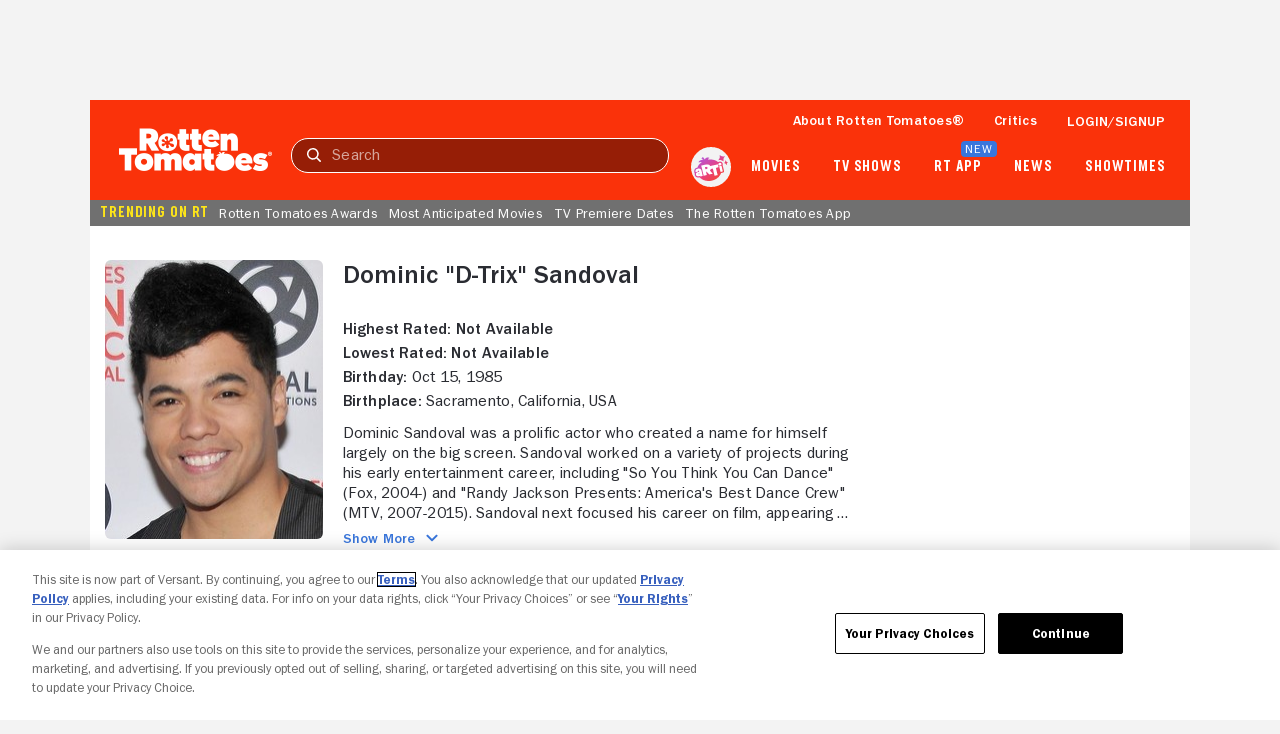

--- FILE ---
content_type: application/javascript; charset=UTF-8
request_url: https://www.rottentomatoes.com/assets/pizza-pie/javascripts/bundles/roma/vendors.a4cc402b78a.js
body_size: 39647
content:
((e,t)=>{"object"==typeof module&&"object"==typeof module.exports?module.exports=e.document?t(e,!0):function(e){if(e.document)return t(e);throw new Error("jQuery requires a window with a document")}:t(e)})("undefined"!=typeof window?window:this,function(w,F){function m(e){return"function"==typeof e&&"number"!=typeof e.nodeType&&"function"!=typeof e.item}function M(e){return null!=e&&e===e.window}var t=[],_=Object.getPrototypeOf,a=t.slice,R=t.flat?function(e){return t.flat.call(e)}:function(e){return t.concat.apply([],e)},I=t.push,b=t.indexOf,W={},$=W.toString,B=W.hasOwnProperty,U=B.toString,z=U.call(Object),g={},T=w.document,X={type:!0,src:!0,nonce:!0,noModule:!0};function V(e,t,n){var r,o,i=(n=n||T).createElement("script");if(i.text=e,t)for(r in X)(o=t[r]||t.getAttribute&&t.getAttribute(r))&&i.setAttribute(r,o);n.head.appendChild(i).parentNode.removeChild(i)}function G(e){return null==e?e+"":"object"==typeof e||"function"==typeof e?W[$.call(e)]||"object":typeof e}var e="3.7.1",Y=/HTML$/i,k=function(e,t){return new k.fn.init(e,t)};function K(e){var t=!!e&&"length"in e&&e.length,n=G(e);return!m(e)&&!M(e)&&("array"===n||0===t||"number"==typeof t&&0<t&&t-1 in e)}function x(e,t){return e.nodeName&&e.nodeName.toLowerCase()===t.toLowerCase()}k.fn=k.prototype={jquery:e,constructor:k,length:0,toArray:function(){return a.call(this)},get:function(e){return null==e?a.call(this):e<0?this[e+this.length]:this[e]},pushStack:function(e){e=k.merge(this.constructor(),e);return e.prevObject=this,e},each:function(e){return k.each(this,e)},map:function(n){return this.pushStack(k.map(this,function(e,t){return n.call(e,t,e)}))},slice:function(){return this.pushStack(a.apply(this,arguments))},first:function(){return this.eq(0)},last:function(){return this.eq(-1)},even:function(){return this.pushStack(k.grep(this,function(e,t){return(t+1)%2}))},odd:function(){return this.pushStack(k.grep(this,function(e,t){return t%2}))},eq:function(e){var t=this.length,e=+e+(e<0?t:0);return this.pushStack(0<=e&&e<t?[this[e]]:[])},end:function(){return this.prevObject||this.constructor()},push:I,sort:t.sort,splice:t.splice},k.extend=k.fn.extend=function(){var e,t,n,r,o,i=arguments[0]||{},s=1,a=arguments.length,u=!1;for("boolean"==typeof i&&(u=i,i=arguments[s]||{},s++),"object"==typeof i||m(i)||(i={}),s===a&&(i=this,s--);s<a;s++)if(null!=(e=arguments[s]))for(t in e)n=e[t],"__proto__"!==t&&i!==n&&(u&&n&&(k.isPlainObject(n)||(r=Array.isArray(n)))?(o=i[t],o=r&&!Array.isArray(o)?[]:r||k.isPlainObject(o)?o:{},r=!1,i[t]=k.extend(u,o,n)):void 0!==n&&(i[t]=n));return i},k.extend({expando:"jQuery"+(e+Math.random()).replace(/\D/g,""),isReady:!0,error:function(e){throw new Error(e)},noop:function(){},isPlainObject:function(e){return!(!e||"[object Object]"!==$.call(e)||(e=_(e))&&("function"!=typeof(e=B.call(e,"constructor")&&e.constructor)||U.call(e)!==z))},isEmptyObject:function(e){for(var t in e)return!1;return!0},globalEval:function(e,t,n){V(e,{nonce:t&&t.nonce},n)},each:function(e,t){var n,r=0;if(K(e))for(n=e.length;r<n&&!1!==t.call(e[r],r,e[r]);r++);else for(r in e)if(!1===t.call(e[r],r,e[r]))break;return e},text:function(e){var t,n="",r=0,o=e.nodeType;if(!o)for(;t=e[r++];)n+=k.text(t);return 1===o||11===o?e.textContent:9===o?e.documentElement.textContent:3===o||4===o?e.nodeValue:n},makeArray:function(e,t){t=t||[];return null!=e&&(K(Object(e))?k.merge(t,"string"==typeof e?[e]:e):I.call(t,e)),t},inArray:function(e,t,n){return null==t?-1:b.call(t,e,n)},isXMLDoc:function(e){var t=e&&e.namespaceURI,e=e&&(e.ownerDocument||e).documentElement;return!Y.test(t||e&&e.nodeName||"HTML")},merge:function(e,t){for(var n=+t.length,r=0,o=e.length;r<n;r++)e[o++]=t[r];return e.length=o,e},grep:function(e,t,n){for(var r=[],o=0,i=e.length,s=!n;o<i;o++)!t(e[o],o)!=s&&r.push(e[o]);return r},map:function(e,t,n){var r,o,i=0,s=[];if(K(e))for(r=e.length;i<r;i++)null!=(o=t(e[i],i,n))&&s.push(o);else for(i in e)null!=(o=t(e[i],i,n))&&s.push(o);return R(s)},guid:1,support:g}),"function"==typeof Symbol&&(k.fn[Symbol.iterator]=t[Symbol.iterator]),k.each("Boolean Number String Function Array Date RegExp Object Error Symbol".split(" "),function(e,t){W["[object "+t+"]"]=t.toLowerCase()});var J=t.pop,Q=t.sort,Z=t.splice,n="[\\x20\\t\\r\\n\\f]",ee=new RegExp("^"+n+"+|((?:^|[^\\\\])(?:\\\\.)*)"+n+"+$","g"),te=(k.contains=function(e,t){t=t&&t.parentNode;return e===t||!(!t||1!==t.nodeType||!(e.contains?e.contains(t):e.compareDocumentPosition&&16&e.compareDocumentPosition(t)))},/([\0-\x1f\x7f]|^-?\d)|^-$|[^\x80-\uFFFF\w-]/g);function ne(e,t){return t?"\0"===e?"�":e.slice(0,-1)+"\\"+e.charCodeAt(e.length-1).toString(16)+" ":"\\"+e}k.escapeSelector=function(e){return(e+"").replace(te,ne)};var re,S,oe,ie,se,E,r,C,p,ae,o=T,ue=I,j=ue,A=k.expando,O=0,ce=0,le=Oe(),fe=Oe(),pe=Oe(),de=Oe(),he=function(e,t){return e===t&&(se=!0),0},ge="checked|selected|async|autofocus|autoplay|controls|defer|disabled|hidden|ismap|loop|multiple|open|readonly|required|scoped",e="(?:\\\\[\\da-fA-F]{1,6}"+n+"?|\\\\[^\\r\\n\\f]|[\\w-]|[^\0-\\x7f])+",i="\\["+n+"*("+e+")(?:"+n+"*([*^$|!~]?=)"+n+"*(?:'((?:\\\\.|[^\\\\'])*)'|\"((?:\\\\.|[^\\\\\"])*)\"|("+e+"))|)"+n+"*\\]",s=":("+e+")(?:\\((('((?:\\\\.|[^\\\\'])*)'|\"((?:\\\\.|[^\\\\\"])*)\")|((?:\\\\.|[^\\\\()[\\]]|"+i+")*)|.*)\\)|)",ye=new RegExp(n+"+","g"),ve=new RegExp("^"+n+"*,"+n+"*"),me=new RegExp("^"+n+"*([>+~]|"+n+")"+n+"*"),be=new RegExp(n+"|>"),xe=new RegExp(s),we=new RegExp("^"+e+"$"),Te={ID:new RegExp("^#("+e+")"),CLASS:new RegExp("^\\.("+e+")"),TAG:new RegExp("^("+e+"|[*])"),ATTR:new RegExp("^"+i),PSEUDO:new RegExp("^"+s),CHILD:new RegExp("^:(only|first|last|nth|nth-last)-(child|of-type)(?:\\("+n+"*(even|odd|(([+-]|)(\\d*)n|)"+n+"*(?:([+-]|)"+n+"*(\\d+)|))"+n+"*\\)|)","i"),bool:new RegExp("^(?:"+ge+")$","i"),needsContext:new RegExp("^"+n+"*[>+~]|:(even|odd|eq|gt|lt|nth|first|last)(?:\\("+n+"*((?:-\\d)?\\d*)"+n+"*\\)|)(?=[^-]|$)","i")},ke=/^(?:input|select|textarea|button)$/i,Se=/^h\d$/i,Ee=/^(?:#([\w-]+)|(\w+)|\.([\w-]+))$/,Ce=/[+~]/,f=new RegExp("\\\\[\\da-fA-F]{1,6}"+n+"?|\\\\([^\\r\\n\\f])","g"),d=function(e,t){e="0x"+e.slice(1)-65536;return t||(e<0?String.fromCharCode(65536+e):String.fromCharCode(e>>10|55296,1023&e|56320))},je=function(){Pe()},Ae=_e(function(e){return!0===e.disabled&&x(e,"fieldset")},{dir:"parentNode",next:"legend"});try{j.apply(t=a.call(o.childNodes),o.childNodes),t[o.childNodes.length].nodeType}catch(e){j={apply:function(e,t){ue.apply(e,a.call(t))},call:function(e){ue.apply(e,a.call(arguments,1))}}}function D(t,e,n,r){var o,i,s,a,u,c,l=e&&e.ownerDocument,f=e?e.nodeType:9;if(n=n||[],"string"!=typeof t||!t||1!==f&&9!==f&&11!==f)return n;if(!r&&(Pe(e),e=e||E,C)){if(11!==f&&(a=Ee.exec(t)))if(o=a[1]){if(9===f){if(!(c=e.getElementById(o)))return n;if(c.id===o)return j.call(n,c),n}else if(l&&(c=l.getElementById(o))&&D.contains(e,c)&&c.id===o)return j.call(n,c),n}else{if(a[2])return j.apply(n,e.getElementsByTagName(t)),n;if((o=a[3])&&e.getElementsByClassName)return j.apply(n,e.getElementsByClassName(o)),n}if(!(de[t+" "]||p&&p.test(t))){if(c=t,l=e,1===f&&(be.test(t)||me.test(t))){for((l=Ce.test(t)&&qe(e.parentNode)||e)==e&&g.scope||((s=e.getAttribute("id"))?s=k.escapeSelector(s):e.setAttribute("id",s=A)),i=(u=Fe(t)).length;i--;)u[i]=(s?"#"+s:":scope")+" "+Me(u[i]);c=u.join(",")}try{return j.apply(n,l.querySelectorAll(c)),n}catch(e){de(t,!0)}finally{s===A&&e.removeAttribute("id")}}}return Ue(t.replace(ee,"$1"),e,n,r)}function Oe(){var n=[];function r(e,t){return n.push(e+" ")>S.cacheLength&&delete r[n.shift()],r[e+" "]=t}return r}function u(e){return e[A]=!0,e}function De(e){var t=E.createElement("fieldset");try{return!!e(t)}catch(e){return!1}finally{t.parentNode&&t.parentNode.removeChild(t)}}function Le(t){return function(e){return"form"in e?e.parentNode&&!1===e.disabled?"label"in e?"label"in e.parentNode?e.parentNode.disabled===t:e.disabled===t:e.isDisabled===t||e.isDisabled!==!t&&Ae(e)===t:e.disabled===t:"label"in e&&e.disabled===t}}function Ne(s){return u(function(i){return i=+i,u(function(e,t){for(var n,r=s([],e.length,i),o=r.length;o--;)e[n=r[o]]&&(e[n]=!(t[n]=e[n]))})})}function qe(e){return e&&void 0!==e.getElementsByTagName&&e}function Pe(e){var e=e?e.ownerDocument||e:o;return e!=E&&9===e.nodeType&&e.documentElement&&(r=(E=e).documentElement,C=!k.isXMLDoc(E),ae=r.matches||r.webkitMatchesSelector||r.msMatchesSelector,r.msMatchesSelector&&o!=E&&(e=E.defaultView)&&e.top!==e&&e.addEventListener("unload",je),g.getById=De(function(e){return r.appendChild(e).id=k.expando,!E.getElementsByName||!E.getElementsByName(k.expando).length}),g.disconnectedMatch=De(function(e){return ae.call(e,"*")}),g.scope=De(function(){return E.querySelectorAll(":scope")}),g.cssHas=De(function(){try{E.querySelector(":has(*,:jqfake)")}catch(e){return 1}}),g.getById?(S.filter.ID=function(e){var t=e.replace(f,d);return function(e){return e.getAttribute("id")===t}},S.find.ID=function(e,t){if(void 0!==t.getElementById&&C)return(t=t.getElementById(e))?[t]:[]}):(S.filter.ID=function(e){var t=e.replace(f,d);return function(e){e=void 0!==e.getAttributeNode&&e.getAttributeNode("id");return e&&e.value===t}},S.find.ID=function(e,t){if(void 0!==t.getElementById&&C){var n,r,o,i=t.getElementById(e);if(i){if((n=i.getAttributeNode("id"))&&n.value===e)return[i];for(o=t.getElementsByName(e),r=0;i=o[r++];)if((n=i.getAttributeNode("id"))&&n.value===e)return[i]}return[]}}),S.find.TAG=function(e,t){return void 0!==t.getElementsByTagName?t.getElementsByTagName(e):t.querySelectorAll(e)},S.find.CLASS=function(e,t){if(void 0!==t.getElementsByClassName&&C)return t.getElementsByClassName(e)},p=[],De(function(e){var t;r.appendChild(e).innerHTML="<a id='"+A+"' href='' disabled='disabled'></a><select id='"+A+"-\r\\' disabled='disabled'><option selected=''></option></select>",e.querySelectorAll("[selected]").length||p.push("\\["+n+"*(?:value|"+ge+")"),e.querySelectorAll("[id~="+A+"-]").length||p.push("~="),e.querySelectorAll("a#"+A+"+*").length||p.push(".#.+[+~]"),e.querySelectorAll(":checked").length||p.push(":checked"),(t=E.createElement("input")).setAttribute("type","hidden"),e.appendChild(t).setAttribute("name","D"),r.appendChild(e).disabled=!0,2!==e.querySelectorAll(":disabled").length&&p.push(":enabled",":disabled"),(t=E.createElement("input")).setAttribute("name",""),e.appendChild(t),e.querySelectorAll("[name='']").length||p.push("\\["+n+"*name"+n+"*="+n+"*(?:''|\"\")")}),g.cssHas||p.push(":has"),p=p.length&&new RegExp(p.join("|")),he=function(e,t){var n;return e===t?(se=!0,0):(n=!e.compareDocumentPosition-!t.compareDocumentPosition)||(1&(n=(e.ownerDocument||e)==(t.ownerDocument||t)?e.compareDocumentPosition(t):1)||!g.sortDetached&&t.compareDocumentPosition(e)===n?e===E||e.ownerDocument==o&&D.contains(o,e)?-1:t===E||t.ownerDocument==o&&D.contains(o,t)?1:ie?b.call(ie,e)-b.call(ie,t):0:4&n?-1:1)}),E}for(re in D.matches=function(e,t){return D(e,null,null,t)},D.matchesSelector=function(e,t){if(Pe(e),C&&!de[t+" "]&&(!p||!p.test(t)))try{var n=ae.call(e,t);if(n||g.disconnectedMatch||e.document&&11!==e.document.nodeType)return n}catch(e){de(t,!0)}return 0<D(t,E,null,[e]).length},D.contains=function(e,t){return(e.ownerDocument||e)!=E&&Pe(e),k.contains(e,t)},D.attr=function(e,t){(e.ownerDocument||e)!=E&&Pe(e);var n=S.attrHandle[t.toLowerCase()],n=n&&B.call(S.attrHandle,t.toLowerCase())?n(e,t,!C):void 0;return void 0!==n?n:e.getAttribute(t)},D.error=function(e){throw new Error("Syntax error, unrecognized expression: "+e)},k.uniqueSort=function(e){var t,n=[],r=0,o=0;if(se=!g.sortStable,ie=!g.sortStable&&a.call(e,0),Q.call(e,he),se){for(;t=e[o++];)t===e[o]&&(r=n.push(o));for(;r--;)Z.call(e,n[r],1)}return ie=null,e},k.fn.uniqueSort=function(){return this.pushStack(k.uniqueSort(a.apply(this)))},(S=k.expr={cacheLength:50,createPseudo:u,match:Te,attrHandle:{},find:{},relative:{">":{dir:"parentNode",first:!0}," ":{dir:"parentNode"},"+":{dir:"previousSibling",first:!0},"~":{dir:"previousSibling"}},preFilter:{ATTR:function(e){return e[1]=e[1].replace(f,d),e[3]=(e[3]||e[4]||e[5]||"").replace(f,d),"~="===e[2]&&(e[3]=" "+e[3]+" "),e.slice(0,4)},CHILD:function(e){return e[1]=e[1].toLowerCase(),"nth"===e[1].slice(0,3)?(e[3]||D.error(e[0]),e[4]=+(e[4]?e[5]+(e[6]||1):2*("even"===e[3]||"odd"===e[3])),e[5]=+(e[7]+e[8]||"odd"===e[3])):e[3]&&D.error(e[0]),e},PSEUDO:function(e){var t,n=!e[6]&&e[2];return Te.CHILD.test(e[0])?null:(e[3]?e[2]=e[4]||e[5]||"":n&&xe.test(n)&&(t=(t=Fe(n,!0))&&n.indexOf(")",n.length-t)-n.length)&&(e[0]=e[0].slice(0,t),e[2]=n.slice(0,t)),e.slice(0,3))}},filter:{TAG:function(e){var t=e.replace(f,d).toLowerCase();return"*"===e?function(){return!0}:function(e){return x(e,t)}},CLASS:function(e){var t=le[e+" "];return t||(t=new RegExp("(^|"+n+")"+e+"("+n+"|$)"))&&le(e,function(e){return t.test("string"==typeof e.className&&e.className||void 0!==e.getAttribute&&e.getAttribute("class")||"")})},ATTR:function(t,n,r){return function(e){e=D.attr(e,t);return null==e?"!="===n:!n||(e+="","="===n?e===r:"!="===n?e!==r:"^="===n?r&&0===e.indexOf(r):"*="===n?r&&-1<e.indexOf(r):"$="===n?r&&e.slice(-r.length)===r:"~="===n?-1<(" "+e.replace(ye," ")+" ").indexOf(r):"|="===n&&(e===r||e.slice(0,r.length+1)===r+"-"))}},CHILD:function(d,e,t,h,g){var y="nth"!==d.slice(0,3),v="last"!==d.slice(-4),m="of-type"===e;return 1===h&&0===g?function(e){return!!e.parentNode}:function(e,t,n){var r,o,i,s,a,u=y!=v?"nextSibling":"previousSibling",c=e.parentNode,l=m&&e.nodeName.toLowerCase(),f=!n&&!m,p=!1;if(c){if(y){for(;u;){for(i=e;i=i[u];)if(m?x(i,l):1===i.nodeType)return!1;a=u="only"===d&&!a&&"nextSibling"}return!0}if(a=[v?c.firstChild:c.lastChild],v&&f){for(p=(s=(r=(o=c[A]||(c[A]={}))[d]||[])[0]===O&&r[1])&&r[2],i=s&&c.childNodes[s];i=++s&&i&&i[u]||(p=s=0,a.pop());)if(1===i.nodeType&&++p&&i===e){o[d]=[O,s,p];break}}else if(!1===(p=f?s=(r=(o=e[A]||(e[A]={}))[d]||[])[0]===O&&r[1]:p))for(;(i=++s&&i&&i[u]||(p=s=0,a.pop()))&&((m?!x(i,l):1!==i.nodeType)||!++p||(f&&((o=i[A]||(i[A]={}))[d]=[O,p]),i!==e)););return(p-=g)===h||p%h==0&&0<=p/h}}},PSEUDO:function(e,i){var t,s=S.pseudos[e]||S.setFilters[e.toLowerCase()]||D.error("unsupported pseudo: "+e);return s[A]?s(i):1<s.length?(t=[e,e,"",i],S.setFilters.hasOwnProperty(e.toLowerCase())?u(function(e,t){for(var n,r=s(e,i),o=r.length;o--;)e[n=b.call(e,r[o])]=!(t[n]=r[o])}):function(e){return s(e,0,t)}):s}},pseudos:{not:u(function(e){var r=[],o=[],a=Be(e.replace(ee,"$1"));return a[A]?u(function(e,t,n,r){for(var o,i=a(e,null,r,[]),s=e.length;s--;)(o=i[s])&&(e[s]=!(t[s]=o))}):function(e,t,n){return r[0]=e,a(r,null,n,o),r[0]=null,!o.pop()}}),has:u(function(t){return function(e){return 0<D(t,e).length}}),contains:u(function(t){return t=t.replace(f,d),function(e){return-1<(e.textContent||k.text(e)).indexOf(t)}}),lang:u(function(n){return we.test(n||"")||D.error("unsupported lang: "+n),n=n.replace(f,d).toLowerCase(),function(e){var t;do{if(t=C?e.lang:e.getAttribute("xml:lang")||e.getAttribute("lang"))return(t=t.toLowerCase())===n||0===t.indexOf(n+"-")}while((e=e.parentNode)&&1===e.nodeType);return!1}}),target:function(e){var t=w.location&&w.location.hash;return t&&t.slice(1)===e.id},root:function(e){return e===r},focus:function(e){return e===(()=>{try{return E.activeElement}catch(e){}})()&&E.hasFocus()&&!!(e.type||e.href||~e.tabIndex)},enabled:Le(!1),disabled:Le(!0),checked:function(e){return x(e,"input")&&!!e.checked||x(e,"option")&&!!e.selected},selected:function(e){return e.parentNode&&e.parentNode.selectedIndex,!0===e.selected},empty:function(e){for(e=e.firstChild;e;e=e.nextSibling)if(e.nodeType<6)return!1;return!0},parent:function(e){return!S.pseudos.empty(e)},header:function(e){return Se.test(e.nodeName)},input:function(e){return ke.test(e.nodeName)},button:function(e){return x(e,"input")&&"button"===e.type||x(e,"button")},text:function(e){return x(e,"input")&&"text"===e.type&&(null==(e=e.getAttribute("type"))||"text"===e.toLowerCase())},first:Ne(function(){return[0]}),last:Ne(function(e,t){return[t-1]}),eq:Ne(function(e,t,n){return[n<0?n+t:n]}),even:Ne(function(e,t){for(var n=0;n<t;n+=2)e.push(n);return e}),odd:Ne(function(e,t){for(var n=1;n<t;n+=2)e.push(n);return e}),lt:Ne(function(e,t,n){for(var r=n<0?n+t:t<n?t:n;0<=--r;)e.push(r);return e}),gt:Ne(function(e,t,n){for(var r=n<0?n+t:n;++r<t;)e.push(r);return e})}}).pseudos.nth=S.pseudos.eq,{radio:!0,checkbox:!0,file:!0,password:!0,image:!0})S.pseudos[re]=(t=>function(e){return x(e,"input")&&e.type===t})(re);for(re in{submit:!0,reset:!0})S.pseudos[re]=(t=>function(e){return(x(e,"input")||x(e,"button"))&&e.type===t})(re);function He(){}function Fe(e,t){var n,r,o,i,s,a,u,c=fe[e+" "];if(c)return t?0:c.slice(0);for(s=e,a=[],u=S.preFilter;s;){for(i in n&&!(r=ve.exec(s))||(r&&(s=s.slice(r[0].length)||s),a.push(o=[])),n=!1,(r=me.exec(s))&&(n=r.shift(),o.push({value:n,type:r[0].replace(ee," ")}),s=s.slice(n.length)),S.filter)!(r=Te[i].exec(s))||u[i]&&!(r=u[i](r))||(n=r.shift(),o.push({value:n,type:i,matches:r}),s=s.slice(n.length));if(!n)break}return t?s.length:s?D.error(e):fe(e,a).slice(0)}function Me(e){for(var t=0,n=e.length,r="";t<n;t++)r+=e[t].value;return r}function _e(s,e,t){var a=e.dir,u=e.next,c=u||a,l=t&&"parentNode"===c,f=ce++;return e.first?function(e,t,n){for(;e=e[a];)if(1===e.nodeType||l)return s(e,t,n);return!1}:function(e,t,n){var r,o,i=[O,f];if(n){for(;e=e[a];)if((1===e.nodeType||l)&&s(e,t,n))return!0}else for(;e=e[a];)if(1===e.nodeType||l)if(o=e[A]||(e[A]={}),u&&x(e,u))e=e[a]||e;else{if((r=o[c])&&r[0]===O&&r[1]===f)return i[2]=r[2];if((o[c]=i)[2]=s(e,t,n))return!0}return!1}}function Re(o){return 1<o.length?function(e,t,n){for(var r=o.length;r--;)if(!o[r](e,t,n))return!1;return!0}:o[0]}function Ie(e,t,n,r,o){for(var i,s=[],a=0,u=e.length,c=null!=t;a<u;a++)!(i=e[a])||n&&!n(i,r,o)||(s.push(i),c&&t.push(a));return s}function We(d,h,g,y,v,e){return y&&!y[A]&&(y=We(y)),v&&!v[A]&&(v=We(v,e)),u(function(e,t,n,r){var o,i,s,a,u=[],c=[],l=t.length,f=e||((e,t,n)=>{for(var r=0,o=t.length;r<o;r++)D(e,t[r],n);return n})(h||"*",n.nodeType?[n]:n,[]),p=!d||!e&&h?f:Ie(f,u,d,n,r);if(g?g(p,a=v||(e?d:l||y)?[]:t,n,r):a=p,y)for(o=Ie(a,c),y(o,[],n,r),i=o.length;i--;)(s=o[i])&&(a[c[i]]=!(p[c[i]]=s));if(e){if(v||d){if(v){for(o=[],i=a.length;i--;)(s=a[i])&&o.push(p[i]=s);v(null,a=[],o,r)}for(i=a.length;i--;)(s=a[i])&&-1<(o=v?b.call(e,s):u[i])&&(e[o]=!(t[o]=s))}}else a=Ie(a===t?a.splice(l,a.length):a),v?v(null,t,a,r):j.apply(t,a)})}function $e(y,v){function e(e,t,n,r,o){var i,s,a,u=0,c="0",l=e&&[],f=[],p=oe,d=e||b&&S.find.TAG("*",o),h=O+=null==p?1:Math.random()||.1,g=d.length;for(o&&(oe=t==E||t||o);c!==g&&null!=(i=d[c]);c++){if(b&&i){for(s=0,t||i.ownerDocument==E||(Pe(i),n=!C);a=y[s++];)if(a(i,t||E,n)){j.call(r,i);break}o&&(O=h)}m&&((i=!a&&i)&&u--,e)&&l.push(i)}if(u+=c,m&&c!==u){for(s=0;a=v[s++];)a(l,f,t,n);if(e){if(0<u)for(;c--;)l[c]||f[c]||(f[c]=J.call(r));f=Ie(f)}j.apply(r,f),o&&!e&&0<f.length&&1<u+v.length&&k.uniqueSort(r)}return o&&(O=h,oe=p),l}var m=0<v.length,b=0<y.length;return m?u(e):e}function Be(e,t){var n,r=[],o=[],i=pe[e+" "];if(!i){for(n=(t=t||Fe(e)).length;n--;)((i=function e(t){for(var r,n,o,i=t.length,s=S.relative[t[0].type],a=s||S.relative[" "],u=s?1:0,c=_e(function(e){return e===r},a,!0),l=_e(function(e){return-1<b.call(r,e)},a,!0),f=[function(e,t,n){return e=!s&&(n||t!=oe)||((r=t).nodeType?c:l)(e,t,n),r=null,e}];u<i;u++)if(n=S.relative[t[u].type])f=[_e(Re(f),n)];else{if((n=S.filter[t[u].type].apply(null,t[u].matches))[A]){for(o=++u;o<i&&!S.relative[t[o].type];o++);return We(1<u&&Re(f),1<u&&Me(t.slice(0,u-1).concat({value:" "===t[u-2].type?"*":""})).replace(ee,"$1"),n,u<o&&e(t.slice(u,o)),o<i&&e(t=t.slice(o)),o<i&&Me(t))}f.push(n)}return Re(f)}(t[n]))[A]?r:o).push(i);(i=pe(e,$e(o,r))).selector=e}return i}function Ue(e,t,n,r){var o,i,s,a,u,c="function"==typeof e&&e,l=!r&&Fe(e=c.selector||e);if(n=n||[],1===l.length){if(2<(i=l[0]=l[0].slice(0)).length&&"ID"===(s=i[0]).type&&9===t.nodeType&&C&&S.relative[i[1].type]){if(!(t=(S.find.ID(s.matches[0].replace(f,d),t)||[])[0]))return n;c&&(t=t.parentNode),e=e.slice(i.shift().value.length)}for(o=Te.needsContext.test(e)?0:i.length;o--&&(s=i[o],!S.relative[a=s.type]);)if((u=S.find[a])&&(r=u(s.matches[0].replace(f,d),Ce.test(i[0].type)&&qe(t.parentNode)||t))){if(i.splice(o,1),e=r.length&&Me(i))break;return j.apply(n,r),n}}return(c||Be(e,l))(r,t,!C,n,!t||Ce.test(e)&&qe(t.parentNode)||t),n}He.prototype=S.filters=S.pseudos,S.setFilters=new He,g.sortStable=A.split("").sort(he).join("")===A,Pe(),g.sortDetached=De(function(e){return 1&e.compareDocumentPosition(E.createElement("fieldset"))}),k.find=D,k.expr[":"]=k.expr.pseudos,k.unique=k.uniqueSort,D.compile=Be,D.select=Ue,D.setDocument=Pe,D.tokenize=Fe,D.escape=k.escapeSelector,D.getText=k.text,D.isXML=k.isXMLDoc,D.selectors=k.expr,D.support=k.support,D.uniqueSort=k.uniqueSort;function ze(e,t,n){for(var r=[],o=void 0!==n;(e=e[t])&&9!==e.nodeType;)if(1===e.nodeType){if(o&&k(e).is(n))break;r.push(e)}return r}function Xe(e,t){for(var n=[];e;e=e.nextSibling)1===e.nodeType&&e!==t&&n.push(e);return n}var Ve=k.expr.match.needsContext,Ge=/^<([a-z][^\/\0>:\x20\t\r\n\f]*)[\x20\t\r\n\f]*\/?>(?:<\/\1>|)$/i;function Ye(e,n,r){return m(n)?k.grep(e,function(e,t){return!!n.call(e,t,e)!==r}):n.nodeType?k.grep(e,function(e){return e===n!==r}):"string"!=typeof n?k.grep(e,function(e){return-1<b.call(n,e)!==r}):k.filter(n,e,r)}k.filter=function(e,t,n){var r=t[0];return n&&(e=":not("+e+")"),1===t.length&&1===r.nodeType?k.find.matchesSelector(r,e)?[r]:[]:k.find.matches(e,k.grep(t,function(e){return 1===e.nodeType}))},k.fn.extend({find:function(e){var t,n,r=this.length,o=this;if("string"!=typeof e)return this.pushStack(k(e).filter(function(){for(t=0;t<r;t++)if(k.contains(o[t],this))return!0}));for(n=this.pushStack([]),t=0;t<r;t++)k.find(e,o[t],n);return 1<r?k.uniqueSort(n):n},filter:function(e){return this.pushStack(Ye(this,e||[],!1))},not:function(e){return this.pushStack(Ye(this,e||[],!0))},is:function(e){return!!Ye(this,"string"==typeof e&&Ve.test(e)?k(e):e||[],!1).length}});var Ke,Je=/^(?:\s*(<[\w\W]+>)[^>]*|#([\w-]+))$/,Qe=((k.fn.init=function(e,t,n){if(e){if(n=n||Ke,"string"!=typeof e)return e.nodeType?(this[0]=e,this.length=1,this):m(e)?void 0!==n.ready?n.ready(e):e(k):k.makeArray(e,this);if(!(r="<"===e[0]&&">"===e[e.length-1]&&3<=e.length?[null,e,null]:Je.exec(e))||!r[1]&&t)return(!t||t.jquery?t||n:this.constructor(t)).find(e);if(r[1]){if(t=t instanceof k?t[0]:t,k.merge(this,k.parseHTML(r[1],t&&t.nodeType?t.ownerDocument||t:T,!0)),Ge.test(r[1])&&k.isPlainObject(t))for(var r in t)m(this[r])?this[r](t[r]):this.attr(r,t[r])}else(n=T.getElementById(r[2]))&&(this[0]=n,this.length=1)}return this}).prototype=k.fn,Ke=k(T),/^(?:parents|prev(?:Until|All))/),Ze={children:!0,contents:!0,next:!0,prev:!0};function et(e,t){for(;(e=e[t])&&1!==e.nodeType;);return e}k.fn.extend({has:function(e){var t=k(e,this),n=t.length;return this.filter(function(){for(var e=0;e<n;e++)if(k.contains(this,t[e]))return!0})},closest:function(e,t){var n,r=0,o=this.length,i=[],s="string"!=typeof e&&k(e);if(!Ve.test(e))for(;r<o;r++)for(n=this[r];n&&n!==t;n=n.parentNode)if(n.nodeType<11&&(s?-1<s.index(n):1===n.nodeType&&k.find.matchesSelector(n,e))){i.push(n);break}return this.pushStack(1<i.length?k.uniqueSort(i):i)},index:function(e){return e?"string"==typeof e?b.call(k(e),this[0]):b.call(this,e.jquery?e[0]:e):this[0]&&this[0].parentNode?this.first().prevAll().length:-1},add:function(e,t){return this.pushStack(k.uniqueSort(k.merge(this.get(),k(e,t))))},addBack:function(e){return this.add(null==e?this.prevObject:this.prevObject.filter(e))}}),k.each({parent:function(e){e=e.parentNode;return e&&11!==e.nodeType?e:null},parents:function(e){return ze(e,"parentNode")},parentsUntil:function(e,t,n){return ze(e,"parentNode",n)},next:function(e){return et(e,"nextSibling")},prev:function(e){return et(e,"previousSibling")},nextAll:function(e){return ze(e,"nextSibling")},prevAll:function(e){return ze(e,"previousSibling")},nextUntil:function(e,t,n){return ze(e,"nextSibling",n)},prevUntil:function(e,t,n){return ze(e,"previousSibling",n)},siblings:function(e){return Xe((e.parentNode||{}).firstChild,e)},children:function(e){return Xe(e.firstChild)},contents:function(e){return null!=e.contentDocument&&_(e.contentDocument)?e.contentDocument:(x(e,"template")&&(e=e.content||e),k.merge([],e.childNodes))}},function(r,o){k.fn[r]=function(e,t){var n=k.map(this,o,e);return(t="Until"!==r.slice(-5)?e:t)&&"string"==typeof t&&(n=k.filter(t,n)),1<this.length&&(Ze[r]||k.uniqueSort(n),Qe.test(r))&&n.reverse(),this.pushStack(n)}});var L=/[^\x20\t\r\n\f]+/g;function tt(e){return e}function nt(e){throw e}function rt(e,t,n,r){var o;try{e&&m(o=e.promise)?o.call(e).done(t).fail(n):e&&m(o=e.then)?o.call(e,t,n):t.apply(void 0,[e].slice(r))}catch(e){n.apply(void 0,[e])}}k.Callbacks=function(r){var e,n;r="string"==typeof r?(e=r,n={},k.each(e.match(L)||[],function(e,t){n[t]=!0}),n):k.extend({},r);function o(){for(a=a||r.once,s=i=!0;c.length;l=-1)for(t=c.shift();++l<u.length;)!1===u[l].apply(t[0],t[1])&&r.stopOnFalse&&(l=u.length,t=!1);r.memory||(t=!1),i=!1,a&&(u=t?[]:"")}var i,t,s,a,u=[],c=[],l=-1,f={add:function(){return u&&(t&&!i&&(l=u.length-1,c.push(t)),function n(e){k.each(e,function(e,t){m(t)?r.unique&&f.has(t)||u.push(t):t&&t.length&&"string"!==G(t)&&n(t)})}(arguments),t)&&!i&&o(),this},remove:function(){return k.each(arguments,function(e,t){for(var n;-1<(n=k.inArray(t,u,n));)u.splice(n,1),n<=l&&l--}),this},has:function(e){return e?-1<k.inArray(e,u):0<u.length},empty:function(){return u=u&&[],this},disable:function(){return a=c=[],u=t="",this},disabled:function(){return!u},lock:function(){return a=c=[],t||i||(u=t=""),this},locked:function(){return!!a},fireWith:function(e,t){return a||(t=[e,(t=t||[]).slice?t.slice():t],c.push(t),i)||o(),this},fire:function(){return f.fireWith(this,arguments),this},fired:function(){return!!s}};return f},k.extend({Deferred:function(e){var i=[["notify","progress",k.Callbacks("memory"),k.Callbacks("memory"),2],["resolve","done",k.Callbacks("once memory"),k.Callbacks("once memory"),0,"resolved"],["reject","fail",k.Callbacks("once memory"),k.Callbacks("once memory"),1,"rejected"]],o="pending",s={state:function(){return o},always:function(){return a.done(arguments).fail(arguments),this},catch:function(e){return s.then(null,e)},pipe:function(){var o=arguments;return k.Deferred(function(r){k.each(i,function(e,t){var n=m(o[t[4]])&&o[t[4]];a[t[1]](function(){var e=n&&n.apply(this,arguments);e&&m(e.promise)?e.promise().progress(r.notify).done(r.resolve).fail(r.reject):r[t[0]+"With"](this,n?[e]:arguments)})}),o=null}).promise()},then:function(t,n,r){var u=0;function c(o,i,s,a){return function(){function e(){var e,t;if(!(o<u)){if((e=s.apply(n,r))===i.promise())throw new TypeError("Thenable self-resolution");t=e&&("object"==typeof e||"function"==typeof e)&&e.then,m(t)?a?t.call(e,c(u,i,tt,a),c(u,i,nt,a)):(u++,t.call(e,c(u,i,tt,a),c(u,i,nt,a),c(u,i,tt,i.notifyWith))):(s!==tt&&(n=void 0,r=[e]),(a||i.resolveWith)(n,r))}}var n=this,r=arguments,t=a?e:function(){try{e()}catch(e){k.Deferred.exceptionHook&&k.Deferred.exceptionHook(e,t.error),u<=o+1&&(s!==nt&&(n=void 0,r=[e]),i.rejectWith(n,r))}};o?t():(k.Deferred.getErrorHook?t.error=k.Deferred.getErrorHook():k.Deferred.getStackHook&&(t.error=k.Deferred.getStackHook()),w.setTimeout(t))}}return k.Deferred(function(e){i[0][3].add(c(0,e,m(r)?r:tt,e.notifyWith)),i[1][3].add(c(0,e,m(t)?t:tt)),i[2][3].add(c(0,e,m(n)?n:nt))}).promise()},promise:function(e){return null!=e?k.extend(e,s):s}},a={};return k.each(i,function(e,t){var n=t[2],r=t[5];s[t[1]]=n.add,r&&n.add(function(){o=r},i[3-e][2].disable,i[3-e][3].disable,i[0][2].lock,i[0][3].lock),n.add(t[3].fire),a[t[0]]=function(){return a[t[0]+"With"](this===a?void 0:this,arguments),this},a[t[0]+"With"]=n.fireWith}),s.promise(a),e&&e.call(a,a),a},when:function(e){function t(t){return function(e){o[t]=this,i[t]=1<arguments.length?a.call(arguments):e,--n||s.resolveWith(o,i)}}var n=arguments.length,r=n,o=Array(r),i=a.call(arguments),s=k.Deferred();if(n<=1&&(rt(e,s.done(t(r)).resolve,s.reject,!n),"pending"===s.state()||m(i[r]&&i[r].then)))return s.then();for(;r--;)rt(i[r],t(r),s.reject);return s.promise()}});var ot=/^(Eval|Internal|Range|Reference|Syntax|Type|URI)Error$/,it=(k.Deferred.exceptionHook=function(e,t){w.console&&w.console.warn&&e&&ot.test(e.name)&&w.console.warn("jQuery.Deferred exception: "+e.message,e.stack,t)},k.readyException=function(e){w.setTimeout(function(){throw e})},k.Deferred());function st(){T.removeEventListener("DOMContentLoaded",st),w.removeEventListener("load",st),k.ready()}k.fn.ready=function(e){return it.then(e).catch(function(e){k.readyException(e)}),this},k.extend({isReady:!1,readyWait:1,ready:function(e){(!0===e?--k.readyWait:k.isReady)||(k.isReady=!0)!==e&&0<--k.readyWait||it.resolveWith(T,[k])}}),k.ready.then=it.then,"complete"===T.readyState||"loading"!==T.readyState&&!T.documentElement.doScroll?w.setTimeout(k.ready):(T.addEventListener("DOMContentLoaded",st),w.addEventListener("load",st));function l(e,t,n,r,o,i,s){var a=0,u=e.length,c=null==n;if("object"===G(n))for(a in o=!0,n)l(e,t,a,n[a],!0,i,s);else if(void 0!==r&&(o=!0,m(r)||(s=!0),t=c?s?(t.call(e,r),null):(c=t,function(e,t,n){return c.call(k(e),n)}):t))for(;a<u;a++)t(e[a],n,s?r:r.call(e[a],a,t(e[a],n)));return o?e:c?t.call(e):u?t(e[0],n):i}var at=/^-ms-/,ut=/-([a-z])/g;function ct(e,t){return t.toUpperCase()}function N(e){return e.replace(at,"ms-").replace(ut,ct)}function lt(e){return 1===e.nodeType||9===e.nodeType||!+e.nodeType}function ft(){this.expando=k.expando+ft.uid++}ft.uid=1,ft.prototype={cache:function(e){var t=e[this.expando];return t||(t={},lt(e)&&(e.nodeType?e[this.expando]=t:Object.defineProperty(e,this.expando,{value:t,configurable:!0}))),t},set:function(e,t,n){var r,o=this.cache(e);if("string"==typeof t)o[N(t)]=n;else for(r in t)o[N(r)]=t[r];return o},get:function(e,t){return void 0===t?this.cache(e):e[this.expando]&&e[this.expando][N(t)]},access:function(e,t,n){return void 0===t||t&&"string"==typeof t&&void 0===n?this.get(e,t):(this.set(e,t,n),void 0!==n?n:t)},remove:function(e,t){var n,r=e[this.expando];if(void 0!==r){if(void 0!==t){n=(t=Array.isArray(t)?t.map(N):(t=N(t))in r?[t]:t.match(L)||[]).length;for(;n--;)delete r[t[n]]}void 0!==t&&!k.isEmptyObject(r)||(e.nodeType?e[this.expando]=void 0:delete e[this.expando])}},hasData:function(e){e=e[this.expando];return void 0!==e&&!k.isEmptyObject(e)}};var v=new ft,c=new ft,pt=/^(?:\{[\w\W]*\}|\[[\w\W]*\])$/,dt=/[A-Z]/g;function ht(e,t,n){var r,o;if(void 0===n&&1===e.nodeType)if(r="data-"+t.replace(dt,"-$&").toLowerCase(),"string"==typeof(n=e.getAttribute(r))){try{n="true"===(o=n)||"false"!==o&&("null"===o?null:o===+o+""?+o:pt.test(o)?JSON.parse(o):o)}catch(e){}c.set(e,t,n)}else n=void 0;return n}k.extend({hasData:function(e){return c.hasData(e)||v.hasData(e)},data:function(e,t,n){return c.access(e,t,n)},removeData:function(e,t){c.remove(e,t)},_data:function(e,t,n){return v.access(e,t,n)},_removeData:function(e,t){v.remove(e,t)}}),k.fn.extend({data:function(n,e){var t,r,o,i=this[0],s=i&&i.attributes;if(void 0!==n)return"object"==typeof n?this.each(function(){c.set(this,n)}):l(this,function(e){var t;if(i&&void 0===e)return void 0!==(t=c.get(i,n))||void 0!==(t=ht(i,n))?t:void 0;this.each(function(){c.set(this,n,e)})},null,e,1<arguments.length,null,!0);if(this.length&&(o=c.get(i),1===i.nodeType)&&!v.get(i,"hasDataAttrs")){for(t=s.length;t--;)s[t]&&0===(r=s[t].name).indexOf("data-")&&(r=N(r.slice(5)),ht(i,r,o[r]));v.set(i,"hasDataAttrs",!0)}return o},removeData:function(e){return this.each(function(){c.remove(this,e)})}}),k.extend({queue:function(e,t,n){var r;if(e)return r=v.get(e,t=(t||"fx")+"queue"),n&&(!r||Array.isArray(n)?r=v.access(e,t,k.makeArray(n)):r.push(n)),r||[]},dequeue:function(e,t){t=t||"fx";var n=k.queue(e,t),r=n.length,o=n.shift(),i=k._queueHooks(e,t);"inprogress"===o&&(o=n.shift(),r--),o&&("fx"===t&&n.unshift("inprogress"),delete i.stop,o.call(e,function(){k.dequeue(e,t)},i)),!r&&i&&i.empty.fire()},_queueHooks:function(e,t){var n=t+"queueHooks";return v.get(e,n)||v.access(e,n,{empty:k.Callbacks("once memory").add(function(){v.remove(e,[t+"queue",n])})})}}),k.fn.extend({queue:function(t,n){var e=2;return"string"!=typeof t&&(n=t,t="fx",e--),arguments.length<e?k.queue(this[0],t):void 0===n?this:this.each(function(){var e=k.queue(this,t,n);k._queueHooks(this,t),"fx"===t&&"inprogress"!==e[0]&&k.dequeue(this,t)})},dequeue:function(e){return this.each(function(){k.dequeue(this,e)})},clearQueue:function(e){return this.queue(e||"fx",[])},promise:function(e,t){function n(){--o||i.resolveWith(s,[s])}var r,o=1,i=k.Deferred(),s=this,a=this.length;for("string"!=typeof e&&(t=e,e=void 0),e=e||"fx";a--;)(r=v.get(s[a],e+"queueHooks"))&&r.empty&&(o++,r.empty.add(n));return n(),i.promise(t)}});function gt(e,t){return"none"===(e=t||e).style.display||""===e.style.display&&bt(e)&&"none"===k.css(e,"display")}var e=/[+-]?(?:\d*\.|)\d+(?:[eE][+-]?\d+|)/.source,yt=new RegExp("^(?:([+-])=|)("+e+")([a-z%]*)$","i"),vt=["Top","Right","Bottom","Left"],mt=T.documentElement,bt=function(e){return k.contains(e.ownerDocument,e)},xt={composed:!0};mt.getRootNode&&(bt=function(e){return k.contains(e.ownerDocument,e)||e.getRootNode(xt)===e.ownerDocument});function wt(e,t,n,r){var o,i,s=20,a=r?function(){return r.cur()}:function(){return k.css(e,t,"")},u=a(),c=n&&n[3]||(k.cssNumber[t]?"":"px"),l=e.nodeType&&(k.cssNumber[t]||"px"!==c&&+u)&&yt.exec(k.css(e,t));if(l&&l[3]!==c){for(c=c||l[3],l=+(u/=2)||1;s--;)k.style(e,t,l+c),(1-i)*(1-(i=a()/u||.5))<=0&&(s=0),l/=i;k.style(e,t,(l*=2)+c),n=n||[]}return n&&(l=+l||+u||0,o=n[1]?l+(n[1]+1)*n[2]:+n[2],r)&&(r.unit=c,r.start=l,r.end=o),o}var Tt={};function kt(e,t){for(var n,r,o,i,s,a=[],u=0,c=e.length;u<c;u++)(r=e[u]).style&&(n=r.style.display,t?("none"===n&&(a[u]=v.get(r,"display")||null,a[u]||(r.style.display="")),""===r.style.display&&gt(r)&&(a[u]=(s=i=void 0,i=(o=r).ownerDocument,(s=Tt[o=o.nodeName])||(i=i.body.appendChild(i.createElement(o)),s=k.css(i,"display"),i.parentNode.removeChild(i),Tt[o]=s="none"===s?"block":s),s))):"none"!==n&&(a[u]="none",v.set(r,"display",n)));for(u=0;u<c;u++)null!=a[u]&&(e[u].style.display=a[u]);return e}k.fn.extend({show:function(){return kt(this,!0)},hide:function(){return kt(this)},toggle:function(e){return"boolean"==typeof e?e?this.show():this.hide():this.each(function(){gt(this)?k(this).show():k(this).hide()})}});var St=/^(?:checkbox|radio)$/i,Et=/<([a-z][^\/\0>\x20\t\r\n\f]*)/i,Ct=/^$|^module$|\/(?:java|ecma)script/i,h=(i=T.createDocumentFragment().appendChild(T.createElement("div")),(s=T.createElement("input")).setAttribute("type","radio"),s.setAttribute("checked","checked"),s.setAttribute("name","t"),i.appendChild(s),g.checkClone=i.cloneNode(!0).cloneNode(!0).lastChild.checked,i.innerHTML="<textarea>x</textarea>",g.noCloneChecked=!!i.cloneNode(!0).lastChild.defaultValue,i.innerHTML="<option></option>",g.option=!!i.lastChild,{thead:[1,"<table>","</table>"],col:[2,"<table><colgroup>","</colgroup></table>"],tr:[2,"<table><tbody>","</tbody></table>"],td:[3,"<table><tbody><tr>","</tr></tbody></table>"],_default:[0,"",""]});function y(e,t){var n=void 0!==e.getElementsByTagName?e.getElementsByTagName(t||"*"):void 0!==e.querySelectorAll?e.querySelectorAll(t||"*"):[];return void 0===t||t&&x(e,t)?k.merge([e],n):n}function jt(e,t){for(var n=0,r=e.length;n<r;n++)v.set(e[n],"globalEval",!t||v.get(t[n],"globalEval"))}h.tbody=h.tfoot=h.colgroup=h.caption=h.thead,h.th=h.td,g.option||(h.optgroup=h.option=[1,"<select multiple='multiple'>","</select>"]);var At=/<|&#?\w+;/;function Ot(e,t,n,r,o){for(var i,s,a,u,c,l=t.createDocumentFragment(),f=[],p=0,d=e.length;p<d;p++)if((i=e[p])||0===i)if("object"===G(i))k.merge(f,i.nodeType?[i]:i);else if(At.test(i)){for(s=s||l.appendChild(t.createElement("div")),a=(Et.exec(i)||["",""])[1].toLowerCase(),a=h[a]||h._default,s.innerHTML=a[1]+k.htmlPrefilter(i)+a[2],c=a[0];c--;)s=s.lastChild;k.merge(f,s.childNodes),(s=l.firstChild).textContent=""}else f.push(t.createTextNode(i));for(l.textContent="",p=0;i=f[p++];)if(r&&-1<k.inArray(i,r))o&&o.push(i);else if(u=bt(i),s=y(l.appendChild(i),"script"),u&&jt(s),n)for(c=0;i=s[c++];)Ct.test(i.type||"")&&n.push(i);return l}var Dt=/^([^.]*)(?:\.(.+)|)/;function Lt(){return!0}function Nt(){return!1}function qt(e,t,n,r,o,i){var s,a;if("object"==typeof t){for(a in"string"!=typeof n&&(r=r||n,n=void 0),t)qt(e,a,n,r,t[a],i);return e}if(null==r&&null==o?(o=n,r=n=void 0):null==o&&("string"==typeof n?(o=r,r=void 0):(o=r,r=n,n=void 0)),!1===o)o=Nt;else if(!o)return e;return 1===i&&(s=o,(o=function(e){return k().off(e),s.apply(this,arguments)}).guid=s.guid||(s.guid=k.guid++)),e.each(function(){k.event.add(this,t,o,r,n)})}function Pt(e,r,t){t?(v.set(e,r,!1),k.event.add(e,r,{namespace:!1,handler:function(e){var t,n=v.get(this,r);if(1&e.isTrigger&&this[r]){if(n)(k.event.special[r]||{}).delegateType&&e.stopPropagation();else if(n=a.call(arguments),v.set(this,r,n),this[r](),t=v.get(this,r),v.set(this,r,!1),n!==t)return e.stopImmediatePropagation(),e.preventDefault(),t}else n&&(v.set(this,r,k.event.trigger(n[0],n.slice(1),this)),e.stopPropagation(),e.isImmediatePropagationStopped=Lt)}})):void 0===v.get(e,r)&&k.event.add(e,r,Lt)}k.event={global:{},add:function(t,e,n,r,o){var i,s,a,u,c,l,f,p,d,h=v.get(t);if(lt(t))for(n.handler&&(n=(i=n).handler,o=i.selector),o&&k.find.matchesSelector(mt,o),n.guid||(n.guid=k.guid++),a=(a=h.events)||(h.events=Object.create(null)),s=(s=h.handle)||(h.handle=function(e){return void 0!==k&&k.event.triggered!==e.type?k.event.dispatch.apply(t,arguments):void 0}),u=(e=(e||"").match(L)||[""]).length;u--;)f=d=(p=Dt.exec(e[u])||[])[1],p=(p[2]||"").split(".").sort(),f&&(c=k.event.special[f]||{},f=(o?c.delegateType:c.bindType)||f,c=k.event.special[f]||{},d=k.extend({type:f,origType:d,data:r,handler:n,guid:n.guid,selector:o,needsContext:o&&k.expr.match.needsContext.test(o),namespace:p.join(".")},i),(l=a[f])||((l=a[f]=[]).delegateCount=0,c.setup&&!1!==c.setup.call(t,r,p,s))||t.addEventListener&&t.addEventListener(f,s),c.add&&(c.add.call(t,d),d.handler.guid||(d.handler.guid=n.guid)),o?l.splice(l.delegateCount++,0,d):l.push(d),k.event.global[f]=!0)},remove:function(e,t,n,r,o){var i,s,a,u,c,l,f,p,d,h,g,y=v.hasData(e)&&v.get(e);if(y&&(u=y.events)){for(c=(t=(t||"").match(L)||[""]).length;c--;)if(d=g=(a=Dt.exec(t[c])||[])[1],h=(a[2]||"").split(".").sort(),d){for(f=k.event.special[d]||{},p=u[d=(r?f.delegateType:f.bindType)||d]||[],a=a[2]&&new RegExp("(^|\\.)"+h.join("\\.(?:.*\\.|)")+"(\\.|$)"),s=i=p.length;i--;)l=p[i],!o&&g!==l.origType||n&&n.guid!==l.guid||a&&!a.test(l.namespace)||r&&r!==l.selector&&("**"!==r||!l.selector)||(p.splice(i,1),l.selector&&p.delegateCount--,f.remove&&f.remove.call(e,l));s&&!p.length&&(f.teardown&&!1!==f.teardown.call(e,h,y.handle)||k.removeEvent(e,d,y.handle),delete u[d])}else for(d in u)k.event.remove(e,d+t[c],n,r,!0);k.isEmptyObject(u)&&v.remove(e,"handle events")}},dispatch:function(e){var t,n,r,o,i,s=new Array(arguments.length),a=k.event.fix(e),e=(v.get(this,"events")||Object.create(null))[a.type]||[],u=k.event.special[a.type]||{};for(s[0]=a,t=1;t<arguments.length;t++)s[t]=arguments[t];if(a.delegateTarget=this,!u.preDispatch||!1!==u.preDispatch.call(this,a)){for(i=k.event.handlers.call(this,a,e),t=0;(r=i[t++])&&!a.isPropagationStopped();)for(a.currentTarget=r.elem,n=0;(o=r.handlers[n++])&&!a.isImmediatePropagationStopped();)a.rnamespace&&!1!==o.namespace&&!a.rnamespace.test(o.namespace)||(a.handleObj=o,a.data=o.data,void 0!==(o=((k.event.special[o.origType]||{}).handle||o.handler).apply(r.elem,s))&&!1===(a.result=o)&&(a.preventDefault(),a.stopPropagation()));return u.postDispatch&&u.postDispatch.call(this,a),a.result}},handlers:function(e,t){var n,r,o,i,s,a=[],u=t.delegateCount,c=e.target;if(u&&c.nodeType&&!("click"===e.type&&1<=e.button))for(;c!==this;c=c.parentNode||this)if(1===c.nodeType&&("click"!==e.type||!0!==c.disabled)){for(i=[],s={},n=0;n<u;n++)void 0===s[o=(r=t[n]).selector+" "]&&(s[o]=r.needsContext?-1<k(o,this).index(c):k.find(o,this,null,[c]).length),s[o]&&i.push(r);i.length&&a.push({elem:c,handlers:i})}return c=this,u<t.length&&a.push({elem:c,handlers:t.slice(u)}),a},addProp:function(t,e){Object.defineProperty(k.Event.prototype,t,{enumerable:!0,configurable:!0,get:m(e)?function(){if(this.originalEvent)return e(this.originalEvent)}:function(){if(this.originalEvent)return this.originalEvent[t]},set:function(e){Object.defineProperty(this,t,{enumerable:!0,configurable:!0,writable:!0,value:e})}})},fix:function(e){return e[k.expando]?e:new k.Event(e)},special:{load:{noBubble:!0},click:{setup:function(e){e=this||e;return St.test(e.type)&&e.click&&x(e,"input")&&Pt(e,"click",!0),!1},trigger:function(e){e=this||e;return St.test(e.type)&&e.click&&x(e,"input")&&Pt(e,"click"),!0},_default:function(e){e=e.target;return St.test(e.type)&&e.click&&x(e,"input")&&v.get(e,"click")||x(e,"a")}},beforeunload:{postDispatch:function(e){void 0!==e.result&&e.originalEvent&&(e.originalEvent.returnValue=e.result)}}}},k.removeEvent=function(e,t,n){e.removeEventListener&&e.removeEventListener(t,n)},k.Event=function(e,t){if(!(this instanceof k.Event))return new k.Event(e,t);e&&e.type?(this.originalEvent=e,this.type=e.type,this.isDefaultPrevented=e.defaultPrevented||void 0===e.defaultPrevented&&!1===e.returnValue?Lt:Nt,this.target=e.target&&3===e.target.nodeType?e.target.parentNode:e.target,this.currentTarget=e.currentTarget,this.relatedTarget=e.relatedTarget):this.type=e,t&&k.extend(this,t),this.timeStamp=e&&e.timeStamp||Date.now(),this[k.expando]=!0},k.Event.prototype={constructor:k.Event,isDefaultPrevented:Nt,isPropagationStopped:Nt,isImmediatePropagationStopped:Nt,isSimulated:!1,preventDefault:function(){var e=this.originalEvent;this.isDefaultPrevented=Lt,e&&!this.isSimulated&&e.preventDefault()},stopPropagation:function(){var e=this.originalEvent;this.isPropagationStopped=Lt,e&&!this.isSimulated&&e.stopPropagation()},stopImmediatePropagation:function(){var e=this.originalEvent;this.isImmediatePropagationStopped=Lt,e&&!this.isSimulated&&e.stopImmediatePropagation(),this.stopPropagation()}},k.each({altKey:!0,bubbles:!0,cancelable:!0,changedTouches:!0,ctrlKey:!0,detail:!0,eventPhase:!0,metaKey:!0,pageX:!0,pageY:!0,shiftKey:!0,view:!0,char:!0,code:!0,charCode:!0,key:!0,keyCode:!0,button:!0,buttons:!0,clientX:!0,clientY:!0,offsetX:!0,offsetY:!0,pointerId:!0,pointerType:!0,screenX:!0,screenY:!0,targetTouches:!0,toElement:!0,touches:!0,which:!0},k.event.addProp),k.each({focus:"focusin",blur:"focusout"},function(r,o){function i(e){var t,n;T.documentMode?(t=v.get(this,"handle"),(n=k.event.fix(e)).type="focusin"===e.type?"focus":"blur",n.isSimulated=!0,t(e),n.target===n.currentTarget&&t(n)):k.event.simulate(o,e.target,k.event.fix(e))}k.event.special[r]={setup:function(){var e;if(Pt(this,r,!0),!T.documentMode)return!1;(e=v.get(this,o))||this.addEventListener(o,i),v.set(this,o,(e||0)+1)},trigger:function(){return Pt(this,r),!0},teardown:function(){var e;if(!T.documentMode)return!1;(e=v.get(this,o)-1)?v.set(this,o,e):(this.removeEventListener(o,i),v.remove(this,o))},_default:function(e){return v.get(e.target,r)},delegateType:o},k.event.special[o]={setup:function(){var e=this.ownerDocument||this.document||this,t=T.documentMode?this:e,n=v.get(t,o);n||(T.documentMode?this.addEventListener(o,i):e.addEventListener(r,i,!0)),v.set(t,o,(n||0)+1)},teardown:function(){var e=this.ownerDocument||this.document||this,t=T.documentMode?this:e,n=v.get(t,o)-1;n?v.set(t,o,n):(T.documentMode?this.removeEventListener(o,i):e.removeEventListener(r,i,!0),v.remove(t,o))}}}),k.each({mouseenter:"mouseover",mouseleave:"mouseout",pointerenter:"pointerover",pointerleave:"pointerout"},function(e,o){k.event.special[e]={delegateType:o,bindType:o,handle:function(e){var t,n=e.relatedTarget,r=e.handleObj;return n&&(n===this||k.contains(this,n))||(e.type=r.origType,t=r.handler.apply(this,arguments),e.type=o),t}}}),k.fn.extend({on:function(e,t,n,r){return qt(this,e,t,n,r)},one:function(e,t,n,r){return qt(this,e,t,n,r,1)},off:function(e,t,n){var r,o;if(e&&e.preventDefault&&e.handleObj)r=e.handleObj,k(e.delegateTarget).off(r.namespace?r.origType+"."+r.namespace:r.origType,r.selector,r.handler);else{if("object"!=typeof e)return!1!==t&&"function"!=typeof t||(n=t,t=void 0),!1===n&&(n=Nt),this.each(function(){k.event.remove(this,e,n,t)});for(o in e)this.off(o,t,e[o])}return this}});var Ht=/<script|<style|<link/i,Ft=/checked\s*(?:[^=]|=\s*.checked.)/i,Mt=/^\s*<!\[CDATA\[|\]\]>\s*$/g;function _t(e,t){return x(e,"table")&&x(11!==t.nodeType?t:t.firstChild,"tr")&&k(e).children("tbody")[0]||e}function Rt(e){return e.type=(null!==e.getAttribute("type"))+"/"+e.type,e}function It(e){return"true/"===(e.type||"").slice(0,5)?e.type=e.type.slice(5):e.removeAttribute("type"),e}function Wt(e,t){var n,r,o,i;if(1===t.nodeType){if(v.hasData(e)&&(i=v.get(e).events))for(o in v.remove(t,"handle events"),i)for(n=0,r=i[o].length;n<r;n++)k.event.add(t,o,i[o][n]);c.hasData(e)&&(e=c.access(e),e=k.extend({},e),c.set(t,e))}}function $t(n,r,o,i){r=R(r);var e,t,s,a,u,c,l=0,f=n.length,p=f-1,d=r[0],h=m(d);if(h||1<f&&"string"==typeof d&&!g.checkClone&&Ft.test(d))return n.each(function(e){var t=n.eq(e);h&&(r[0]=d.call(this,e,t.html())),$t(t,r,o,i)});if(f&&(t=(e=Ot(r,n[0].ownerDocument,!1,n,i)).firstChild,1===e.childNodes.length&&(e=t),t||i)){for(a=(s=k.map(y(e,"script"),Rt)).length;l<f;l++)u=e,l!==p&&(u=k.clone(u,!0,!0),a)&&k.merge(s,y(u,"script")),o.call(n[l],u,l);if(a)for(c=s[s.length-1].ownerDocument,k.map(s,It),l=0;l<a;l++)u=s[l],Ct.test(u.type||"")&&!v.access(u,"globalEval")&&k.contains(c,u)&&(u.src&&"module"!==(u.type||"").toLowerCase()?k._evalUrl&&!u.noModule&&k._evalUrl(u.src,{nonce:u.nonce||u.getAttribute("nonce")},c):V(u.textContent.replace(Mt,""),u,c))}return n}function Bt(e,t,n){for(var r,o=t?k.filter(t,e):e,i=0;null!=(r=o[i]);i++)n||1!==r.nodeType||k.cleanData(y(r)),r.parentNode&&(n&&bt(r)&&jt(y(r,"script")),r.parentNode.removeChild(r));return e}k.extend({htmlPrefilter:function(e){return e},clone:function(e,t,n){var r,o,i,s,a,u,c,l=e.cloneNode(!0),f=bt(e);if(!(g.noCloneChecked||1!==e.nodeType&&11!==e.nodeType||k.isXMLDoc(e)))for(s=y(l),r=0,o=(i=y(e)).length;r<o;r++)a=i[r],u=s[r],c=void 0,"input"===(c=u.nodeName.toLowerCase())&&St.test(a.type)?u.checked=a.checked:"input"!==c&&"textarea"!==c||(u.defaultValue=a.defaultValue);if(t)if(n)for(i=i||y(e),s=s||y(l),r=0,o=i.length;r<o;r++)Wt(i[r],s[r]);else Wt(e,l);return 0<(s=y(l,"script")).length&&jt(s,!f&&y(e,"script")),l},cleanData:function(e){for(var t,n,r,o=k.event.special,i=0;void 0!==(n=e[i]);i++)if(lt(n)){if(t=n[v.expando]){if(t.events)for(r in t.events)o[r]?k.event.remove(n,r):k.removeEvent(n,r,t.handle);n[v.expando]=void 0}n[c.expando]&&(n[c.expando]=void 0)}}}),k.fn.extend({detach:function(e){return Bt(this,e,!0)},remove:function(e){return Bt(this,e)},text:function(e){return l(this,function(e){return void 0===e?k.text(this):this.empty().each(function(){1!==this.nodeType&&11!==this.nodeType&&9!==this.nodeType||(this.textContent=e)})},null,e,arguments.length)},append:function(){return $t(this,arguments,function(e){1!==this.nodeType&&11!==this.nodeType&&9!==this.nodeType||_t(this,e).appendChild(e)})},prepend:function(){return $t(this,arguments,function(e){var t;1!==this.nodeType&&11!==this.nodeType&&9!==this.nodeType||(t=_t(this,e)).insertBefore(e,t.firstChild)})},before:function(){return $t(this,arguments,function(e){this.parentNode&&this.parentNode.insertBefore(e,this)})},after:function(){return $t(this,arguments,function(e){this.parentNode&&this.parentNode.insertBefore(e,this.nextSibling)})},empty:function(){for(var e,t=0;null!=(e=this[t]);t++)1===e.nodeType&&(k.cleanData(y(e,!1)),e.textContent="");return this},clone:function(e,t){return e=null!=e&&e,t=null==t?e:t,this.map(function(){return k.clone(this,e,t)})},html:function(e){return l(this,function(e){var t=this[0]||{},n=0,r=this.length;if(void 0===e&&1===t.nodeType)return t.innerHTML;if("string"==typeof e&&!Ht.test(e)&&!h[(Et.exec(e)||["",""])[1].toLowerCase()]){e=k.htmlPrefilter(e);try{for(;n<r;n++)1===(t=this[n]||{}).nodeType&&(k.cleanData(y(t,!1)),t.innerHTML=e);t=0}catch(e){}}t&&this.empty().append(e)},null,e,arguments.length)},replaceWith:function(){var n=[];return $t(this,arguments,function(e){var t=this.parentNode;k.inArray(this,n)<0&&(k.cleanData(y(this)),t)&&t.replaceChild(e,this)},n)}}),k.each({appendTo:"append",prependTo:"prepend",insertBefore:"before",insertAfter:"after",replaceAll:"replaceWith"},function(e,s){k.fn[e]=function(e){for(var t,n=[],r=k(e),o=r.length-1,i=0;i<=o;i++)t=i===o?this:this.clone(!0),k(r[i])[s](t),I.apply(n,t.get());return this.pushStack(n)}});function Ut(e){var t=e.ownerDocument.defaultView;return(t=t&&t.opener?t:w).getComputedStyle(e)}function zt(e,t,n){var r,o={};for(r in t)o[r]=e.style[r],e.style[r]=t[r];for(r in n=n.call(e),t)e.style[r]=o[r];return n}var Xt,Vt,Gt,Yt,Kt,Jt,Qt,q,Zt=new RegExp("^("+e+")(?!px)[a-z%]+$","i"),en=/^--/,tn=new RegExp(vt.join("|"),"i");function nn(){var e;q&&(Qt.style.cssText="position:absolute;left:-11111px;width:60px;margin-top:1px;padding:0;border:0",q.style.cssText="position:relative;display:block;box-sizing:border-box;overflow:scroll;margin:auto;border:1px;padding:1px;width:60%;top:1%",mt.appendChild(Qt).appendChild(q),e=w.getComputedStyle(q),Xt="1%"!==e.top,Jt=12===rn(e.marginLeft),q.style.right="60%",Yt=36===rn(e.right),Vt=36===rn(e.width),q.style.position="absolute",Gt=12===rn(q.offsetWidth/3),mt.removeChild(Qt),q=null)}function rn(e){return Math.round(parseFloat(e))}function on(e,t,n){var r,o=en.test(t),i=e.style;return(n=n||Ut(e))&&(r=n.getPropertyValue(t)||n[t],""!==(r=o?r&&(r.replace(ee,"$1")||void 0):r)||bt(e)||(r=k.style(e,t)),!g.pixelBoxStyles())&&Zt.test(r)&&tn.test(t)&&(o=i.width,e=i.minWidth,t=i.maxWidth,i.minWidth=i.maxWidth=i.width=r,r=n.width,i.width=o,i.minWidth=e,i.maxWidth=t),void 0!==r?r+"":r}function sn(e,t){return{get:function(){if(!e())return(this.get=t).apply(this,arguments);delete this.get}}}Qt=T.createElement("div"),(q=T.createElement("div")).style&&(q.style.backgroundClip="content-box",q.cloneNode(!0).style.backgroundClip="",g.clearCloneStyle="content-box"===q.style.backgroundClip,k.extend(g,{boxSizingReliable:function(){return nn(),Vt},pixelBoxStyles:function(){return nn(),Yt},pixelPosition:function(){return nn(),Xt},reliableMarginLeft:function(){return nn(),Jt},scrollboxSize:function(){return nn(),Gt},reliableTrDimensions:function(){var e,t,n;return null==Kt&&(e=T.createElement("table"),t=T.createElement("tr"),n=T.createElement("div"),e.style.cssText="position:absolute;left:-11111px;border-collapse:separate",t.style.cssText="box-sizing:content-box;border:1px solid",t.style.height="1px",n.style.height="9px",n.style.display="block",mt.appendChild(e).appendChild(t).appendChild(n),n=w.getComputedStyle(t),Kt=parseInt(n.height,10)+parseInt(n.borderTopWidth,10)+parseInt(n.borderBottomWidth,10)===t.offsetHeight,mt.removeChild(e)),Kt}}));var an=["Webkit","Moz","ms"],un=T.createElement("div").style,cn={};function ln(e){var t=k.cssProps[e]||cn[e];return t||(e in un?e:cn[e]=(e=>{for(var t=e[0].toUpperCase()+e.slice(1),n=an.length;n--;)if((e=an[n]+t)in un)return e})(e)||e)}var fn=/^(none|table(?!-c[ea]).+)/,pn={position:"absolute",visibility:"hidden",display:"block"},dn={letterSpacing:"0",fontWeight:"400"};function hn(e,t,n){var r=yt.exec(t);return r?Math.max(0,r[2]-(n||0))+(r[3]||"px"):t}function gn(e,t,n,r,o,i){var s="width"===t?1:0,a=0,u=0,c=0;if(n===(r?"border":"content"))return 0;for(;s<4;s+=2)"margin"===n&&(c+=k.css(e,n+vt[s],!0,o)),r?("content"===n&&(u-=k.css(e,"padding"+vt[s],!0,o)),"margin"!==n&&(u-=k.css(e,"border"+vt[s]+"Width",!0,o))):(u+=k.css(e,"padding"+vt[s],!0,o),"padding"!==n?u+=k.css(e,"border"+vt[s]+"Width",!0,o):a+=k.css(e,"border"+vt[s]+"Width",!0,o));return!r&&0<=i&&(u+=Math.max(0,Math.ceil(e["offset"+t[0].toUpperCase()+t.slice(1)]-i-u-a-.5))||0),u+c}function yn(e,t,n){var r=Ut(e),o=(!g.boxSizingReliable()||n)&&"border-box"===k.css(e,"boxSizing",!1,r),i=o,s=on(e,t,r),a="offset"+t[0].toUpperCase()+t.slice(1);if(Zt.test(s)){if(!n)return s;s="auto"}return(!g.boxSizingReliable()&&o||!g.reliableTrDimensions()&&x(e,"tr")||"auto"===s||!parseFloat(s)&&"inline"===k.css(e,"display",!1,r))&&e.getClientRects().length&&(o="border-box"===k.css(e,"boxSizing",!1,r),i=a in e)&&(s=e[a]),(s=parseFloat(s)||0)+gn(e,t,n||(o?"border":"content"),i,r,s)+"px"}function P(e,t,n,r,o){return new P.prototype.init(e,t,n,r,o)}k.extend({cssHooks:{opacity:{get:function(e,t){if(t)return""===(t=on(e,"opacity"))?"1":t}}},cssNumber:{animationIterationCount:!0,aspectRatio:!0,borderImageSlice:!0,columnCount:!0,flexGrow:!0,flexShrink:!0,fontWeight:!0,gridArea:!0,gridColumn:!0,gridColumnEnd:!0,gridColumnStart:!0,gridRow:!0,gridRowEnd:!0,gridRowStart:!0,lineHeight:!0,opacity:!0,order:!0,orphans:!0,scale:!0,widows:!0,zIndex:!0,zoom:!0,fillOpacity:!0,floodOpacity:!0,stopOpacity:!0,strokeMiterlimit:!0,strokeOpacity:!0},cssProps:{},style:function(e,t,n,r){if(e&&3!==e.nodeType&&8!==e.nodeType&&e.style){var o,i,s,a=N(t),u=en.test(t),c=e.style;if(u||(t=ln(a)),s=k.cssHooks[t]||k.cssHooks[a],void 0===n)return s&&"get"in s&&void 0!==(o=s.get(e,!1,r))?o:c[t];"string"===(i=typeof n)&&(o=yt.exec(n))&&o[1]&&(n=wt(e,t,o),i="number"),null==n||n!=n||("number"!==i||u||(n+=o&&o[3]||(k.cssNumber[a]?"":"px")),g.clearCloneStyle||""!==n||0!==t.indexOf("background")||(c[t]="inherit"),s&&"set"in s&&void 0===(n=s.set(e,n,r)))||(u?c.setProperty(t,n):c[t]=n)}},css:function(e,t,n,r){var o,i=N(t);return en.test(t)||(t=ln(i)),"normal"===(o=void 0===(o=(i=k.cssHooks[t]||k.cssHooks[i])&&"get"in i?i.get(e,!0,n):o)?on(e,t,r):o)&&t in dn&&(o=dn[t]),(""===n||n)&&(i=parseFloat(o),!0===n||isFinite(i))?i||0:o}}),k.each(["height","width"],function(e,s){k.cssHooks[s]={get:function(e,t,n){if(t)return!fn.test(k.css(e,"display"))||e.getClientRects().length&&e.getBoundingClientRect().width?yn(e,s,n):zt(e,pn,function(){return yn(e,s,n)})},set:function(e,t,n){var r=Ut(e),o=!g.scrollboxSize()&&"absolute"===r.position,i=(o||n)&&"border-box"===k.css(e,"boxSizing",!1,r),n=n?gn(e,s,n,i,r):0;return i&&o&&(n-=Math.ceil(e["offset"+s[0].toUpperCase()+s.slice(1)]-parseFloat(r[s])-gn(e,s,"border",!1,r)-.5)),n&&(i=yt.exec(t))&&"px"!==(i[3]||"px")&&(e.style[s]=t,t=k.css(e,s)),hn(0,t,n)}}}),k.cssHooks.marginLeft=sn(g.reliableMarginLeft,function(e,t){if(t)return(parseFloat(on(e,"marginLeft"))||e.getBoundingClientRect().left-zt(e,{marginLeft:0},function(){return e.getBoundingClientRect().left}))+"px"}),k.each({margin:"",padding:"",border:"Width"},function(o,i){k.cssHooks[o+i]={expand:function(e){for(var t=0,n={},r="string"==typeof e?e.split(" "):[e];t<4;t++)n[o+vt[t]+i]=r[t]||r[t-2]||r[0];return n}},"margin"!==o&&(k.cssHooks[o+i].set=hn)}),k.fn.extend({css:function(e,t){return l(this,function(e,t,n){var r,o,i={},s=0;if(Array.isArray(t)){for(r=Ut(e),o=t.length;s<o;s++)i[t[s]]=k.css(e,t[s],!1,r);return i}return void 0!==n?k.style(e,t,n):k.css(e,t)},e,t,1<arguments.length)}}),((k.Tween=P).prototype={constructor:P,init:function(e,t,n,r,o,i){this.elem=e,this.prop=n,this.easing=o||k.easing._default,this.options=t,this.start=this.now=this.cur(),this.end=r,this.unit=i||(k.cssNumber[n]?"":"px")},cur:function(){var e=P.propHooks[this.prop];return(e&&e.get?e:P.propHooks._default).get(this)},run:function(e){var t,n=P.propHooks[this.prop];return this.options.duration?this.pos=t=k.easing[this.easing](e,this.options.duration*e,0,1,this.options.duration):this.pos=t=e,this.now=(this.end-this.start)*t+this.start,this.options.step&&this.options.step.call(this.elem,this.now,this),(n&&n.set?n:P.propHooks._default).set(this),this}}).init.prototype=P.prototype,(P.propHooks={_default:{get:function(e){return 1!==e.elem.nodeType||null!=e.elem[e.prop]&&null==e.elem.style[e.prop]?e.elem[e.prop]:(e=k.css(e.elem,e.prop,""))&&"auto"!==e?e:0},set:function(e){k.fx.step[e.prop]?k.fx.step[e.prop](e):1!==e.elem.nodeType||!k.cssHooks[e.prop]&&null==e.elem.style[ln(e.prop)]?e.elem[e.prop]=e.now:k.style(e.elem,e.prop,e.now+e.unit)}}}).scrollTop=P.propHooks.scrollLeft={set:function(e){e.elem.nodeType&&e.elem.parentNode&&(e.elem[e.prop]=e.now)}},k.easing={linear:function(e){return e},swing:function(e){return.5-Math.cos(e*Math.PI)/2},_default:"swing"},k.fx=P.prototype.init,k.fx.step={};var vn,mn,bn=/^(?:toggle|show|hide)$/,xn=/queueHooks$/;function wn(){mn&&(!1===T.hidden&&w.requestAnimationFrame?w.requestAnimationFrame(wn):w.setTimeout(wn,k.fx.interval),k.fx.tick())}function Tn(){return w.setTimeout(function(){vn=void 0}),vn=Date.now()}function kn(e,t){var n,r=0,o={height:e};for(t=t?1:0;r<4;r+=2-t)o["margin"+(n=vt[r])]=o["padding"+n]=e;return t&&(o.opacity=o.width=e),o}function Sn(e,t,n){for(var r,o=(H.tweeners[t]||[]).concat(H.tweeners["*"]),i=0,s=o.length;i<s;i++)if(r=o[i].call(n,t,e))return r}function H(o,e,t){var n,i,r,s,a,u,c,l=0,f=H.prefilters.length,p=k.Deferred().always(function(){delete d.elem}),d=function(){if(!i){for(var e=vn||Tn(),e=Math.max(0,h.startTime+h.duration-e),t=1-(e/h.duration||0),n=0,r=h.tweens.length;n<r;n++)h.tweens[n].run(t);if(p.notifyWith(o,[h,t,e]),t<1&&r)return e;r||p.notifyWith(o,[h,1,0]),p.resolveWith(o,[h])}return!1},h=p.promise({elem:o,props:k.extend({},e),opts:k.extend(!0,{specialEasing:{},easing:k.easing._default},t),originalProperties:e,originalOptions:t,startTime:vn||Tn(),duration:t.duration,tweens:[],createTween:function(e,t){t=k.Tween(o,h.opts,e,t,h.opts.specialEasing[e]||h.opts.easing);return h.tweens.push(t),t},stop:function(e){var t=0,n=e?h.tweens.length:0;if(!i){for(i=!0;t<n;t++)h.tweens[t].run(1);e?(p.notifyWith(o,[h,1,0]),p.resolveWith(o,[h,e])):p.rejectWith(o,[h,e])}return this}}),g=h.props,y=g,v=h.opts.specialEasing;for(r in y)if(a=v[s=N(r)],u=y[r],Array.isArray(u)&&(a=u[1],u=y[r]=u[0]),r!==s&&(y[s]=u,delete y[r]),(c=k.cssHooks[s])&&"expand"in c)for(r in u=c.expand(u),delete y[s],u)r in y||(y[r]=u[r],v[r]=a);else v[s]=a;for(;l<f;l++)if(n=H.prefilters[l].call(h,o,g,h.opts))return m(n.stop)&&(k._queueHooks(h.elem,h.opts.queue).stop=n.stop.bind(n)),n;return k.map(g,Sn,h),m(h.opts.start)&&h.opts.start.call(o,h),h.progress(h.opts.progress).done(h.opts.done,h.opts.complete).fail(h.opts.fail).always(h.opts.always),k.fx.timer(k.extend(d,{elem:o,anim:h,queue:h.opts.queue})),h}k.Animation=k.extend(H,{tweeners:{"*":[function(e,t){var n=this.createTween(e,t);return wt(n.elem,e,yt.exec(t),n),n}]},tweener:function(e,t){for(var n,r=0,o=(e=m(e)?(t=e,["*"]):e.match(L)).length;r<o;r++)n=e[r],H.tweeners[n]=H.tweeners[n]||[],H.tweeners[n].unshift(t)},prefilters:[function(e,t,n){var r,o,i,s,a,u,c,l="width"in t||"height"in t,f=this,p={},d=e.style,h=e.nodeType&&gt(e),g=v.get(e,"fxshow");for(r in n.queue||(null==(s=k._queueHooks(e,"fx")).unqueued&&(s.unqueued=0,a=s.empty.fire,s.empty.fire=function(){s.unqueued||a()}),s.unqueued++,f.always(function(){f.always(function(){s.unqueued--,k.queue(e,"fx").length||s.empty.fire()})})),t)if(o=t[r],bn.test(o)){if(delete t[r],i=i||"toggle"===o,o===(h?"hide":"show")){if("show"!==o||!g||void 0===g[r])continue;h=!0}p[r]=g&&g[r]||k.style(e,r)}if((u=!k.isEmptyObject(t))||!k.isEmptyObject(p))for(r in l&&1===e.nodeType&&(n.overflow=[d.overflow,d.overflowX,d.overflowY],null==(c=g&&g.display)&&(c=v.get(e,"display")),"none"===(l=k.css(e,"display"))&&(c?l=c:(kt([e],!0),c=e.style.display||c,l=k.css(e,"display"),kt([e]))),"inline"===l||"inline-block"===l&&null!=c)&&"none"===k.css(e,"float")&&(u||(f.done(function(){d.display=c}),null==c&&(l=d.display,c="none"===l?"":l)),d.display="inline-block"),n.overflow&&(d.overflow="hidden",f.always(function(){d.overflow=n.overflow[0],d.overflowX=n.overflow[1],d.overflowY=n.overflow[2]})),u=!1,p)u||(g?"hidden"in g&&(h=g.hidden):g=v.access(e,"fxshow",{display:c}),i&&(g.hidden=!h),h&&kt([e],!0),f.done(function(){for(r in h||kt([e]),v.remove(e,"fxshow"),p)k.style(e,r,p[r])})),u=Sn(h?g[r]:0,r,f),r in g||(g[r]=u.start,h&&(u.end=u.start,u.start=0))}],prefilter:function(e,t){t?H.prefilters.unshift(e):H.prefilters.push(e)}}),k.speed=function(e,t,n){var r=e&&"object"==typeof e?k.extend({},e):{complete:n||!n&&t||m(e)&&e,duration:e,easing:n&&t||t&&!m(t)&&t};return k.fx.off?r.duration=0:"number"!=typeof r.duration&&(r.duration in k.fx.speeds?r.duration=k.fx.speeds[r.duration]:r.duration=k.fx.speeds._default),null!=r.queue&&!0!==r.queue||(r.queue="fx"),r.old=r.complete,r.complete=function(){m(r.old)&&r.old.call(this),r.queue&&k.dequeue(this,r.queue)},r},k.fn.extend({fadeTo:function(e,t,n,r){return this.filter(gt).css("opacity",0).show().end().animate({opacity:t},e,n,r)},animate:function(t,e,n,r){function o(){var e=H(this,k.extend({},t),s);(i||v.get(this,"finish"))&&e.stop(!0)}var i=k.isEmptyObject(t),s=k.speed(e,n,r);return o.finish=o,i||!1===s.queue?this.each(o):this.queue(s.queue,o)},stop:function(o,e,i){function s(e){var t=e.stop;delete e.stop,t(i)}return"string"!=typeof o&&(i=e,e=o,o=void 0),e&&this.queue(o||"fx",[]),this.each(function(){var e=!0,t=null!=o&&o+"queueHooks",n=k.timers,r=v.get(this);if(t)r[t]&&r[t].stop&&s(r[t]);else for(t in r)r[t]&&r[t].stop&&xn.test(t)&&s(r[t]);for(t=n.length;t--;)n[t].elem!==this||null!=o&&n[t].queue!==o||(n[t].anim.stop(i),e=!1,n.splice(t,1));!e&&i||k.dequeue(this,o)})},finish:function(s){return!1!==s&&(s=s||"fx"),this.each(function(){var e,t=v.get(this),n=t[s+"queue"],r=t[s+"queueHooks"],o=k.timers,i=n?n.length:0;for(t.finish=!0,k.queue(this,s,[]),r&&r.stop&&r.stop.call(this,!0),e=o.length;e--;)o[e].elem===this&&o[e].queue===s&&(o[e].anim.stop(!0),o.splice(e,1));for(e=0;e<i;e++)n[e]&&n[e].finish&&n[e].finish.call(this);delete t.finish})}}),k.each(["toggle","show","hide"],function(e,r){var o=k.fn[r];k.fn[r]=function(e,t,n){return null==e||"boolean"==typeof e?o.apply(this,arguments):this.animate(kn(r,!0),e,t,n)}}),k.each({slideDown:kn("show"),slideUp:kn("hide"),slideToggle:kn("toggle"),fadeIn:{opacity:"show"},fadeOut:{opacity:"hide"},fadeToggle:{opacity:"toggle"}},function(e,r){k.fn[e]=function(e,t,n){return this.animate(r,e,t,n)}}),k.timers=[],k.fx.tick=function(){var e,t=0,n=k.timers;for(vn=Date.now();t<n.length;t++)(e=n[t])()||n[t]!==e||n.splice(t--,1);n.length||k.fx.stop(),vn=void 0},k.fx.timer=function(e){k.timers.push(e),k.fx.start()},k.fx.interval=13,k.fx.start=function(){mn||(mn=!0,wn())},k.fx.stop=function(){mn=null},k.fx.speeds={slow:600,fast:200,_default:400},k.fn.delay=function(r,e){return r=k.fx&&k.fx.speeds[r]||r,this.queue(e=e||"fx",function(e,t){var n=w.setTimeout(e,r);t.stop=function(){w.clearTimeout(n)}})},s=T.createElement("input"),i=T.createElement("select").appendChild(T.createElement("option")),s.type="checkbox",g.checkOn=""!==s.value,g.optSelected=i.selected,(s=T.createElement("input")).value="t",s.type="radio",g.radioValue="t"===s.value;var En,Cn=k.expr.attrHandle,jn=(k.fn.extend({attr:function(e,t){return l(this,k.attr,e,t,1<arguments.length)},removeAttr:function(e){return this.each(function(){k.removeAttr(this,e)})}}),k.extend({attr:function(e,t,n){var r,o,i=e.nodeType;if(3!==i&&8!==i&&2!==i)return void 0===e.getAttribute?k.prop(e,t,n):(1===i&&k.isXMLDoc(e)||(o=k.attrHooks[t.toLowerCase()]||(k.expr.match.bool.test(t)?En:void 0)),void 0!==n?null===n?void k.removeAttr(e,t):o&&"set"in o&&void 0!==(r=o.set(e,n,t))?r:(e.setAttribute(t,n+""),n):!(o&&"get"in o&&null!==(r=o.get(e,t)))&&null==(r=k.find.attr(e,t))?void 0:r)},attrHooks:{type:{set:function(e,t){var n;if(!g.radioValue&&"radio"===t&&x(e,"input"))return n=e.value,e.setAttribute("type",t),n&&(e.value=n),t}}},removeAttr:function(e,t){var n,r=0,o=t&&t.match(L);if(o&&1===e.nodeType)for(;n=o[r++];)e.removeAttribute(n)}}),En={set:function(e,t,n){return!1===t?k.removeAttr(e,n):e.setAttribute(n,n),n}},k.each(k.expr.match.bool.source.match(/\w+/g),function(e,t){var s=Cn[t]||k.find.attr;Cn[t]=function(e,t,n){var r,o,i=t.toLowerCase();return n||(o=Cn[i],Cn[i]=r,r=null!=s(e,t,n)?i:null,Cn[i]=o),r}}),/^(?:input|select|textarea|button)$/i),An=/^(?:a|area)$/i;function On(e){return(e.match(L)||[]).join(" ")}function Dn(e){return e.getAttribute&&e.getAttribute("class")||""}function Ln(e){return Array.isArray(e)?e:"string"==typeof e&&e.match(L)||[]}k.fn.extend({prop:function(e,t){return l(this,k.prop,e,t,1<arguments.length)},removeProp:function(e){return this.each(function(){delete this[k.propFix[e]||e]})}}),k.extend({prop:function(e,t,n){var r,o,i=e.nodeType;if(3!==i&&8!==i&&2!==i)return 1===i&&k.isXMLDoc(e)||(t=k.propFix[t]||t,o=k.propHooks[t]),void 0!==n?o&&"set"in o&&void 0!==(r=o.set(e,n,t))?r:e[t]=n:o&&"get"in o&&null!==(r=o.get(e,t))?r:e[t]},propHooks:{tabIndex:{get:function(e){var t=k.find.attr(e,"tabindex");return t?parseInt(t,10):jn.test(e.nodeName)||An.test(e.nodeName)&&e.href?0:-1}}},propFix:{for:"htmlFor",class:"className"}}),g.optSelected||(k.propHooks.selected={get:function(e){e=e.parentNode;return e&&e.parentNode&&e.parentNode.selectedIndex,null},set:function(e){e=e.parentNode;e&&(e.selectedIndex,e.parentNode)&&e.parentNode.selectedIndex}}),k.each(["tabIndex","readOnly","maxLength","cellSpacing","cellPadding","rowSpan","colSpan","useMap","frameBorder","contentEditable"],function(){k.propFix[this.toLowerCase()]=this}),k.fn.extend({addClass:function(t){var e,n,r,o,i,s;return m(t)?this.each(function(e){k(this).addClass(t.call(this,e,Dn(this)))}):(e=Ln(t)).length?this.each(function(){if(r=Dn(this),n=1===this.nodeType&&" "+On(r)+" "){for(i=0;i<e.length;i++)o=e[i],n.indexOf(" "+o+" ")<0&&(n+=o+" ");s=On(n),r!==s&&this.setAttribute("class",s)}}):this},removeClass:function(t){var e,n,r,o,i,s;return m(t)?this.each(function(e){k(this).removeClass(t.call(this,e,Dn(this)))}):arguments.length?(e=Ln(t)).length?this.each(function(){if(r=Dn(this),n=1===this.nodeType&&" "+On(r)+" "){for(i=0;i<e.length;i++)for(o=e[i];-1<n.indexOf(" "+o+" ");)n=n.replace(" "+o+" "," ");s=On(n),r!==s&&this.setAttribute("class",s)}}):this:this.attr("class","")},toggleClass:function(t,n){var e,r,o,i,s=typeof t,a="string"==s||Array.isArray(t);return m(t)?this.each(function(e){k(this).toggleClass(t.call(this,e,Dn(this),n),n)}):"boolean"==typeof n&&a?n?this.addClass(t):this.removeClass(t):(e=Ln(t),this.each(function(){if(a)for(i=k(this),o=0;o<e.length;o++)r=e[o],i.hasClass(r)?i.removeClass(r):i.addClass(r);else void 0!==t&&"boolean"!=s||((r=Dn(this))&&v.set(this,"__className__",r),this.setAttribute&&this.setAttribute("class",!r&&!1!==t&&v.get(this,"__className__")||""))}))},hasClass:function(e){for(var t,n=0,r=" "+e+" ";t=this[n++];)if(1===t.nodeType&&-1<(" "+On(Dn(t))+" ").indexOf(r))return!0;return!1}});function Nn(e){e.stopPropagation()}var qn=/\r/g,Pn=(k.fn.extend({val:function(t){var n,e,r,o=this[0];return arguments.length?(r=m(t),this.each(function(e){1!==this.nodeType||(null==(e=r?t.call(this,e,k(this).val()):t)?e="":"number"==typeof e?e+="":Array.isArray(e)&&(e=k.map(e,function(e){return null==e?"":e+""})),(n=k.valHooks[this.type]||k.valHooks[this.nodeName.toLowerCase()])&&"set"in n&&void 0!==n.set(this,e,"value"))||(this.value=e)})):o?(n=k.valHooks[o.type]||k.valHooks[o.nodeName.toLowerCase()])&&"get"in n&&void 0!==(e=n.get(o,"value"))?e:"string"==typeof(e=o.value)?e.replace(qn,""):null==e?"":e:void 0}}),k.extend({valHooks:{option:{get:function(e){var t=k.find.attr(e,"value");return null!=t?t:On(k.text(e))}},select:{get:function(e){for(var t,n=e.options,r=e.selectedIndex,o="select-one"===e.type,i=o?null:[],s=o?r+1:n.length,a=r<0?s:o?r:0;a<s;a++)if(((t=n[a]).selected||a===r)&&!t.disabled&&(!t.parentNode.disabled||!x(t.parentNode,"optgroup"))){if(t=k(t).val(),o)return t;i.push(t)}return i},set:function(e,t){for(var n,r,o=e.options,i=k.makeArray(t),s=o.length;s--;)((r=o[s]).selected=-1<k.inArray(k.valHooks.option.get(r),i))&&(n=!0);return n||(e.selectedIndex=-1),i}}}}),k.each(["radio","checkbox"],function(){k.valHooks[this]={set:function(e,t){if(Array.isArray(t))return e.checked=-1<k.inArray(k(e).val(),t)}},g.checkOn||(k.valHooks[this].get=function(e){return null===e.getAttribute("value")?"on":e.value})}),w.location),Hn={guid:Date.now()},Fn=/\?/,Mn=(k.parseXML=function(e){var t,n;if(!e||"string"!=typeof e)return null;try{t=(new w.DOMParser).parseFromString(e,"text/xml")}catch(e){}return n=t&&t.getElementsByTagName("parsererror")[0],t&&!n||k.error("Invalid XML: "+(n?k.map(n.childNodes,function(e){return e.textContent}).join("\n"):e)),t},/^(?:focusinfocus|focusoutblur)$/),_n=(k.extend(k.event,{trigger:function(e,t,n,r){var o,i,s,a,u,c,l,f=[n||T],p=B.call(e,"type")?e.type:e,d=B.call(e,"namespace")?e.namespace.split("."):[],h=l=i=n=n||T;if(3!==n.nodeType&&8!==n.nodeType&&!Mn.test(p+k.event.triggered)&&(-1<p.indexOf(".")&&(p=(d=p.split(".")).shift(),d.sort()),a=p.indexOf(":")<0&&"on"+p,(e=e[k.expando]?e:new k.Event(p,"object"==typeof e&&e)).isTrigger=r?2:3,e.namespace=d.join("."),e.rnamespace=e.namespace?new RegExp("(^|\\.)"+d.join("\\.(?:.*\\.|)")+"(\\.|$)"):null,e.result=void 0,e.target||(e.target=n),t=null==t?[e]:k.makeArray(t,[e]),c=k.event.special[p]||{},r||!c.trigger||!1!==c.trigger.apply(n,t))){if(!r&&!c.noBubble&&!M(n)){for(s=c.delegateType||p,Mn.test(s+p)||(h=h.parentNode);h;h=h.parentNode)f.push(h),i=h;i===(n.ownerDocument||T)&&f.push(i.defaultView||i.parentWindow||w)}for(o=0;(h=f[o++])&&!e.isPropagationStopped();)l=h,e.type=1<o?s:c.bindType||p,(u=(v.get(h,"events")||Object.create(null))[e.type]&&v.get(h,"handle"))&&u.apply(h,t),(u=a&&h[a])&&u.apply&&lt(h)&&(e.result=u.apply(h,t),!1===e.result)&&e.preventDefault();return e.type=p,r||e.isDefaultPrevented()||c._default&&!1!==c._default.apply(f.pop(),t)||!lt(n)||a&&m(n[p])&&!M(n)&&((i=n[a])&&(n[a]=null),k.event.triggered=p,e.isPropagationStopped()&&l.addEventListener(p,Nn),n[p](),e.isPropagationStopped()&&l.removeEventListener(p,Nn),k.event.triggered=void 0,i)&&(n[a]=i),e.result}},simulate:function(e,t,n){n=k.extend(new k.Event,n,{type:e,isSimulated:!0});k.event.trigger(n,null,t)}}),k.fn.extend({trigger:function(e,t){return this.each(function(){k.event.trigger(e,t,this)})},triggerHandler:function(e,t){var n=this[0];if(n)return k.event.trigger(e,t,n,!0)}}),/\[\]$/),Rn=/\r?\n/g,In=/^(?:submit|button|image|reset|file)$/i,Wn=/^(?:input|select|textarea|keygen)/i;k.param=function(e,t){function n(e,t){t=m(t)?t():t,o[o.length]=encodeURIComponent(e)+"="+encodeURIComponent(null==t?"":t)}var r,o=[];if(null==e)return"";if(Array.isArray(e)||e.jquery&&!k.isPlainObject(e))k.each(e,function(){n(this.name,this.value)});else for(r in e)!function n(r,e,o,i){if(Array.isArray(e))k.each(e,function(e,t){o||_n.test(r)?i(r,t):n(r+"["+("object"==typeof t&&null!=t?e:"")+"]",t,o,i)});else if(o||"object"!==G(e))i(r,e);else for(var t in e)n(r+"["+t+"]",e[t],o,i)}(r,e[r],t,n);return o.join("&")},k.fn.extend({serialize:function(){return k.param(this.serializeArray())},serializeArray:function(){return this.map(function(){var e=k.prop(this,"elements");return e?k.makeArray(e):this}).filter(function(){var e=this.type;return this.name&&!k(this).is(":disabled")&&Wn.test(this.nodeName)&&!In.test(e)&&(this.checked||!St.test(e))}).map(function(e,t){var n=k(this).val();return null==n?null:Array.isArray(n)?k.map(n,function(e){return{name:t.name,value:e.replace(Rn,"\r\n")}}):{name:t.name,value:n.replace(Rn,"\r\n")}}).get()}});var $n=/%20/g,Bn=/#.*$/,Un=/([?&])_=[^&]*/,zn=/^(.*?):[ \t]*([^\r\n]*)$/gm,Xn=/^(?:GET|HEAD)$/,Vn=/^\/\//,Gn={},Yn={},Kn="*/".concat("*"),Jn=T.createElement("a");function Qn(i){return function(e,t){"string"!=typeof e&&(t=e,e="*");var n,r=0,o=e.toLowerCase().match(L)||[];if(m(t))for(;n=o[r++];)"+"===n[0]?(n=n.slice(1)||"*",(i[n]=i[n]||[]).unshift(t)):(i[n]=i[n]||[]).push(t)}}function Zn(t,r,o,i){var s={},a=t===Yn;function u(e){var n;return s[e]=!0,k.each(t[e]||[],function(e,t){t=t(r,o,i);return"string"!=typeof t||a||s[t]?a?!(n=t):void 0:(r.dataTypes.unshift(t),u(t),!1)}),n}return u(r.dataTypes[0])||!s["*"]&&u("*")}function er(e,t){var n,r,o=k.ajaxSettings.flatOptions||{};for(n in t)void 0!==t[n]&&((o[n]?e:r=r||{})[n]=t[n]);return r&&k.extend(!0,e,r),e}Jn.href=Pn.href,k.extend({active:0,lastModified:{},etag:{},ajaxSettings:{url:Pn.href,type:"GET",isLocal:/^(?:about|app|app-storage|.+-extension|file|res|widget):$/.test(Pn.protocol),global:!0,processData:!0,async:!0,contentType:"application/x-www-form-urlencoded; charset=UTF-8",accepts:{"*":Kn,text:"text/plain",html:"text/html",xml:"application/xml, text/xml",json:"application/json, text/javascript"},contents:{xml:/\bxml\b/,html:/\bhtml/,json:/\bjson\b/},responseFields:{xml:"responseXML",text:"responseText",json:"responseJSON"},converters:{"* text":String,"text html":!0,"text json":JSON.parse,"text xml":k.parseXML},flatOptions:{url:!0,context:!0}},ajaxSetup:function(e,t){return t?er(er(e,k.ajaxSettings),t):er(k.ajaxSettings,e)},ajaxPrefilter:Qn(Gn),ajaxTransport:Qn(Yn),ajax:function(e,t){"object"==typeof e&&(t=e,e=void 0);var u,c,l,n,f,p,d,r,h=k.ajaxSetup({},t=t||{}),g=h.context||h,y=h.context&&(g.nodeType||g.jquery)?k(g):k.event,v=k.Deferred(),m=k.Callbacks("once memory"),b=h.statusCode||{},o={},i={},s="canceled",x={readyState:0,getResponseHeader:function(e){var t;if(p){if(!n)for(n={};t=zn.exec(l);)n[t[1].toLowerCase()+" "]=(n[t[1].toLowerCase()+" "]||[]).concat(t[2]);t=n[e.toLowerCase()+" "]}return null==t?null:t.join(", ")},getAllResponseHeaders:function(){return p?l:null},setRequestHeader:function(e,t){return null==p&&(e=i[e.toLowerCase()]=i[e.toLowerCase()]||e,o[e]=t),this},overrideMimeType:function(e){return null==p&&(h.mimeType=e),this},statusCode:function(e){if(e)if(p)x.always(e[x.status]);else for(var t in e)b[t]=[b[t],e[t]];return this},abort:function(e){e=e||s;return u&&u.abort(e),a(0,e),this}};if(v.promise(x),h.url=((e||h.url||Pn.href)+"").replace(Vn,Pn.protocol+"//"),h.type=t.method||t.type||h.method||h.type,h.dataTypes=(h.dataType||"*").toLowerCase().match(L)||[""],null==h.crossDomain){e=T.createElement("a");try{e.href=h.url,e.href=e.href,h.crossDomain=Jn.protocol+"//"+Jn.host!=e.protocol+"//"+e.host}catch(e){h.crossDomain=!0}}if(h.data&&h.processData&&"string"!=typeof h.data&&(h.data=k.param(h.data,h.traditional)),Zn(Gn,h,t,x),!p){for(r in(d=k.event&&h.global)&&0==k.active++&&k.event.trigger("ajaxStart"),h.type=h.type.toUpperCase(),h.hasContent=!Xn.test(h.type),c=h.url.replace(Bn,""),h.hasContent?h.data&&h.processData&&0===(h.contentType||"").indexOf("application/x-www-form-urlencoded")&&(h.data=h.data.replace($n,"+")):(e=h.url.slice(c.length),h.data&&(h.processData||"string"==typeof h.data)&&(c+=(Fn.test(c)?"&":"?")+h.data,delete h.data),!1===h.cache&&(c=c.replace(Un,"$1"),e=(Fn.test(c)?"&":"?")+"_="+Hn.guid+++e),h.url=c+e),h.ifModified&&(k.lastModified[c]&&x.setRequestHeader("If-Modified-Since",k.lastModified[c]),k.etag[c])&&x.setRequestHeader("If-None-Match",k.etag[c]),(h.data&&h.hasContent&&!1!==h.contentType||t.contentType)&&x.setRequestHeader("Content-Type",h.contentType),x.setRequestHeader("Accept",h.dataTypes[0]&&h.accepts[h.dataTypes[0]]?h.accepts[h.dataTypes[0]]+("*"!==h.dataTypes[0]?", "+Kn+"; q=0.01":""):h.accepts["*"]),h.headers)x.setRequestHeader(r,h.headers[r]);if(h.beforeSend&&(!1===h.beforeSend.call(g,x,h)||p))return x.abort();if(s="abort",m.add(h.complete),x.done(h.success),x.fail(h.error),u=Zn(Yn,h,t,x)){if(x.readyState=1,d&&y.trigger("ajaxSend",[x,h]),p)return x;h.async&&0<h.timeout&&(f=w.setTimeout(function(){x.abort("timeout")},h.timeout));try{p=!1,u.send(o,a)}catch(e){if(p)throw e;a(-1,e)}}else a(-1,"No Transport")}return x;function a(e,t,n,r){var o,i,s,a=t;p||(p=!0,f&&w.clearTimeout(f),u=void 0,l=r||"",x.readyState=0<e?4:0,r=200<=e&&e<300||304===e,n&&(s=((e,t,n)=>{for(var r,o,i,s,a=e.contents,u=e.dataTypes;"*"===u[0];)u.shift(),void 0===r&&(r=e.mimeType||t.getResponseHeader("Content-Type"));if(r)for(o in a)if(a[o]&&a[o].test(r)){u.unshift(o);break}if(u[0]in n)i=u[0];else{for(o in n){if(!u[0]||e.converters[o+" "+u[0]]){i=o;break}s=s||o}i=i||s}if(i)return i!==u[0]&&u.unshift(i),n[i]})(h,x,n)),!r&&-1<k.inArray("script",h.dataTypes)&&k.inArray("json",h.dataTypes)<0&&(h.converters["text script"]=function(){}),s=((e,t,n,r)=>{var o,i,s,a,u,c={},l=e.dataTypes.slice();if(l[1])for(s in e.converters)c[s.toLowerCase()]=e.converters[s];for(i=l.shift();i;)if(e.responseFields[i]&&(n[e.responseFields[i]]=t),!u&&r&&e.dataFilter&&(t=e.dataFilter(t,e.dataType)),u=i,i=l.shift())if("*"===i)i=u;else if("*"!==u&&u!==i){if(!(s=c[u+" "+i]||c["* "+i]))for(o in c)if((a=o.split(" "))[1]===i&&(s=c[u+" "+a[0]]||c["* "+a[0]])){!0===s?s=c[o]:!0!==c[o]&&(i=a[0],l.unshift(a[1]));break}if(!0!==s)if(s&&e.throws)t=s(t);else try{t=s(t)}catch(e){return{state:"parsererror",error:s?e:"No conversion from "+u+" to "+i}}}return{state:"success",data:t}})(h,s,x,r),r?(h.ifModified&&((n=x.getResponseHeader("Last-Modified"))&&(k.lastModified[c]=n),n=x.getResponseHeader("etag"))&&(k.etag[c]=n),204===e||"HEAD"===h.type?a="nocontent":304===e?a="notmodified":(a=s.state,o=s.data,r=!(i=s.error))):(i=a,!e&&a||(a="error",e<0&&(e=0))),x.status=e,x.statusText=(t||a)+"",r?v.resolveWith(g,[o,a,x]):v.rejectWith(g,[x,a,i]),x.statusCode(b),b=void 0,d&&y.trigger(r?"ajaxSuccess":"ajaxError",[x,h,r?o:i]),m.fireWith(g,[x,a]),d&&(y.trigger("ajaxComplete",[x,h]),--k.active||k.event.trigger("ajaxStop")))}},getJSON:function(e,t,n){return k.get(e,t,n,"json")},getScript:function(e,t){return k.get(e,void 0,t,"script")}}),k.each(["get","post"],function(e,o){k[o]=function(e,t,n,r){return m(t)&&(r=r||n,n=t,t=void 0),k.ajax(k.extend({url:e,type:o,dataType:r,data:t,success:n},k.isPlainObject(e)&&e))}}),k.ajaxPrefilter(function(e){for(var t in e.headers)"content-type"===t.toLowerCase()&&(e.contentType=e.headers[t]||"")}),k._evalUrl=function(e,t,n){return k.ajax({url:e,type:"GET",dataType:"script",cache:!0,async:!1,global:!1,converters:{"text script":function(){}},dataFilter:function(e){k.globalEval(e,t,n)}})},k.fn.extend({wrapAll:function(e){return this[0]&&(m(e)&&(e=e.call(this[0])),e=k(e,this[0].ownerDocument).eq(0).clone(!0),this[0].parentNode&&e.insertBefore(this[0]),e.map(function(){for(var e=this;e.firstElementChild;)e=e.firstElementChild;return e}).append(this)),this},wrapInner:function(n){return m(n)?this.each(function(e){k(this).wrapInner(n.call(this,e))}):this.each(function(){var e=k(this),t=e.contents();t.length?t.wrapAll(n):e.append(n)})},wrap:function(t){var n=m(t);return this.each(function(e){k(this).wrapAll(n?t.call(this,e):t)})},unwrap:function(e){return this.parent(e).not("body").each(function(){k(this).replaceWith(this.childNodes)}),this}}),k.expr.pseudos.hidden=function(e){return!k.expr.pseudos.visible(e)},k.expr.pseudos.visible=function(e){return!!(e.offsetWidth||e.offsetHeight||e.getClientRects().length)},k.ajaxSettings.xhr=function(){try{return new w.XMLHttpRequest}catch(e){}};var tr={0:200,1223:204},nr=k.ajaxSettings.xhr(),rr=(g.cors=!!nr&&"withCredentials"in nr,g.ajax=nr=!!nr,k.ajaxTransport(function(o){var i,s;if(g.cors||nr&&!o.crossDomain)return{send:function(e,t){var n,r=o.xhr();if(r.open(o.type,o.url,o.async,o.username,o.password),o.xhrFields)for(n in o.xhrFields)r[n]=o.xhrFields[n];for(n in o.mimeType&&r.overrideMimeType&&r.overrideMimeType(o.mimeType),o.crossDomain||e["X-Requested-With"]||(e["X-Requested-With"]="XMLHttpRequest"),e)r.setRequestHeader(n,e[n]);i=function(e){return function(){i&&(i=s=r.onload=r.onerror=r.onabort=r.ontimeout=r.onreadystatechange=null,"abort"===e?r.abort():"error"===e?"number"!=typeof r.status?t(0,"error"):t(r.status,r.statusText):t(tr[r.status]||r.status,r.statusText,"text"!==(r.responseType||"text")||"string"!=typeof r.responseText?{binary:r.response}:{text:r.responseText},r.getAllResponseHeaders()))}},r.onload=i(),s=r.onerror=r.ontimeout=i("error"),void 0!==r.onabort?r.onabort=s:r.onreadystatechange=function(){4===r.readyState&&w.setTimeout(function(){i&&s()})},i=i("abort");try{r.send(o.hasContent&&o.data||null)}catch(e){if(i)throw e}},abort:function(){i&&i()}}}),k.ajaxPrefilter(function(e){e.crossDomain&&(e.contents.script=!1)}),k.ajaxSetup({accepts:{script:"text/javascript, application/javascript, application/ecmascript, application/x-ecmascript"},contents:{script:/\b(?:java|ecma)script\b/},converters:{"text script":function(e){return k.globalEval(e),e}}}),k.ajaxPrefilter("script",function(e){void 0===e.cache&&(e.cache=!1),e.crossDomain&&(e.type="GET")}),k.ajaxTransport("script",function(n){var r,o;if(n.crossDomain||n.scriptAttrs)return{send:function(e,t){r=k("<script>").attr(n.scriptAttrs||{}).prop({charset:n.scriptCharset,src:n.url}).on("load error",o=function(e){r.remove(),o=null,e&&t("error"===e.type?404:200,e.type)}),T.head.appendChild(r[0])},abort:function(){o&&o()}}}),[]),or=/(=)\?(?=&|$)|\?\?/,ir=(k.ajaxSetup({jsonp:"callback",jsonpCallback:function(){var e=rr.pop()||k.expando+"_"+Hn.guid++;return this[e]=!0,e}}),k.ajaxPrefilter("json jsonp",function(e,t,n){var r,o,i,s=!1!==e.jsonp&&(or.test(e.url)?"url":"string"==typeof e.data&&0===(e.contentType||"").indexOf("application/x-www-form-urlencoded")&&or.test(e.data)&&"data");if(s||"jsonp"===e.dataTypes[0])return r=e.jsonpCallback=m(e.jsonpCallback)?e.jsonpCallback():e.jsonpCallback,s?e[s]=e[s].replace(or,"$1"+r):!1!==e.jsonp&&(e.url+=(Fn.test(e.url)?"&":"?")+e.jsonp+"="+r),e.converters["script json"]=function(){return i||k.error(r+" was not called"),i[0]},e.dataTypes[0]="json",o=w[r],w[r]=function(){i=arguments},n.always(function(){void 0===o?k(w).removeProp(r):w[r]=o,e[r]&&(e.jsonpCallback=t.jsonpCallback,rr.push(r)),i&&m(o)&&o(i[0]),i=o=void 0}),"script"}),g.createHTMLDocument=((e=T.implementation.createHTMLDocument("").body).innerHTML="<form></form><form></form>",2===e.childNodes.length),k.parseHTML=function(e,t,n){var r;return"string"!=typeof e?[]:("boolean"==typeof t&&(n=t,t=!1),t||(g.createHTMLDocument?((r=(t=T.implementation.createHTMLDocument("")).createElement("base")).href=T.location.href,t.head.appendChild(r)):t=T),r=!n&&[],(n=Ge.exec(e))?[t.createElement(n[1])]:(n=Ot([e],t,r),r&&r.length&&k(r).remove(),k.merge([],n.childNodes)))},k.fn.load=function(e,t,n){var r,o,i,s=this,a=e.indexOf(" ");return-1<a&&(r=On(e.slice(a)),e=e.slice(0,a)),m(t)?(n=t,t=void 0):t&&"object"==typeof t&&(o="POST"),0<s.length&&k.ajax({url:e,type:o||"GET",dataType:"html",data:t}).done(function(e){i=arguments,s.html(r?k("<div>").append(k.parseHTML(e)).find(r):e)}).always(n&&function(e,t){s.each(function(){n.apply(this,i||[e.responseText,t,e])})}),this},k.expr.pseudos.animated=function(t){return k.grep(k.timers,function(e){return t===e.elem}).length},k.offset={setOffset:function(e,t,n){var r,o,i,s,a=k.css(e,"position"),u=k(e),c={};"static"===a&&(e.style.position="relative"),i=u.offset(),r=k.css(e,"top"),s=k.css(e,"left"),a=("absolute"===a||"fixed"===a)&&-1<(r+s).indexOf("auto")?(o=(a=u.position()).top,a.left):(o=parseFloat(r)||0,parseFloat(s)||0),null!=(t=m(t)?t.call(e,n,k.extend({},i)):t).top&&(c.top=t.top-i.top+o),null!=t.left&&(c.left=t.left-i.left+a),"using"in t?t.using.call(e,c):u.css(c)}},k.fn.extend({offset:function(t){var e,n;return arguments.length?void 0===t?this:this.each(function(e){k.offset.setOffset(this,t,e)}):(n=this[0])?n.getClientRects().length?(e=n.getBoundingClientRect(),n=n.ownerDocument.defaultView,{top:e.top+n.pageYOffset,left:e.left+n.pageXOffset}):{top:0,left:0}:void 0},position:function(){if(this[0]){var e,t,n,r=this[0],o={top:0,left:0};if("fixed"===k.css(r,"position"))t=r.getBoundingClientRect();else{for(t=this.offset(),n=r.ownerDocument,e=r.offsetParent||n.documentElement;e&&(e===n.body||e===n.documentElement)&&"static"===k.css(e,"position");)e=e.parentNode;e&&e!==r&&1===e.nodeType&&((o=k(e).offset()).top+=k.css(e,"borderTopWidth",!0),o.left+=k.css(e,"borderLeftWidth",!0))}return{top:t.top-o.top-k.css(r,"marginTop",!0),left:t.left-o.left-k.css(r,"marginLeft",!0)}}},offsetParent:function(){return this.map(function(){for(var e=this.offsetParent;e&&"static"===k.css(e,"position");)e=e.offsetParent;return e||mt})}}),k.each({scrollLeft:"pageXOffset",scrollTop:"pageYOffset"},function(t,o){var i="pageYOffset"===o;k.fn[t]=function(e){return l(this,function(e,t,n){var r;if(M(e)?r=e:9===e.nodeType&&(r=e.defaultView),void 0===n)return r?r[o]:e[t];r?r.scrollTo(i?r.pageXOffset:n,i?n:r.pageYOffset):e[t]=n},t,e,arguments.length)}}),k.each(["top","left"],function(e,n){k.cssHooks[n]=sn(g.pixelPosition,function(e,t){if(t)return t=on(e,n),Zt.test(t)?k(e).position()[n]+"px":t})}),k.each({Height:"height",Width:"width"},function(s,a){k.each({padding:"inner"+s,content:a,"":"outer"+s},function(r,i){k.fn[i]=function(e,t){var n=arguments.length&&(r||"boolean"!=typeof e),o=r||(!0===e||!0===t?"margin":"border");return l(this,function(e,t,n){var r;return M(e)?0===i.indexOf("outer")?e["inner"+s]:e.document.documentElement["client"+s]:9===e.nodeType?(r=e.documentElement,Math.max(e.body["scroll"+s],r["scroll"+s],e.body["offset"+s],r["offset"+s],r["client"+s])):void 0===n?k.css(e,t,o):k.style(e,t,n,o)},a,n?e:void 0,n)}})}),k.each(["ajaxStart","ajaxStop","ajaxComplete","ajaxError","ajaxSuccess","ajaxSend"],function(e,t){k.fn[t]=function(e){return this.on(t,e)}}),k.fn.extend({bind:function(e,t,n){return this.on(e,null,t,n)},unbind:function(e,t){return this.off(e,null,t)},delegate:function(e,t,n,r){return this.on(t,e,n,r)},undelegate:function(e,t,n){return 1===arguments.length?this.off(e,"**"):this.off(t,e||"**",n)},hover:function(e,t){return this.on("mouseenter",e).on("mouseleave",t||e)}}),k.each("blur focus focusin focusout resize scroll click dblclick mousedown mouseup mousemove mouseover mouseout mouseenter mouseleave change select submit keydown keypress keyup contextmenu".split(" "),function(e,n){k.fn[n]=function(e,t){return 0<arguments.length?this.on(n,null,e,t):this.trigger(n)}}),/^[\s\uFEFF\xA0]+|([^\s\uFEFF\xA0])[\s\uFEFF\xA0]+$/g),sr=(k.proxy=function(e,t){var n,r;if("string"==typeof t&&(r=e[t],t=e,e=r),m(e))return n=a.call(arguments,2),(r=function(){return e.apply(t||this,n.concat(a.call(arguments)))}).guid=e.guid=e.guid||k.guid++,r},k.holdReady=function(e){e?k.readyWait++:k.ready(!0)},k.isArray=Array.isArray,k.parseJSON=JSON.parse,k.nodeName=x,k.isFunction=m,k.isWindow=M,k.camelCase=N,k.type=G,k.now=Date.now,k.isNumeric=function(e){var t=k.type(e);return("number"===t||"string"===t)&&!isNaN(e-parseFloat(e))},k.trim=function(e){return null==e?"":(e+"").replace(ir,"$1")},"function"==typeof define&&define.amd&&define("jquery",[],function(){return k}),w.jQuery),ar=w.$;return k.noConflict=function(e){return w.$===k&&(w.$=ar),e&&w.jQuery===k&&(w.jQuery=sr),k},void 0===F&&(w.jQuery=w.$=k),k}),((e,t)=>{"object"==typeof exports&&"object"==typeof module?module.exports=t():"function"==typeof define&&define.amd?define([],t):"object"==typeof exports?exports.nunjucks=t():e.nunjucks=t()})("undefined"!=typeof self?self:this,function(){return n=[function(e,t){},function(e,t,n){var i=Array.prototype,r=Object.prototype,o={"&":"&amp;",'"':"&quot;","'":"&#39;","<":"&lt;",">":"&gt;"},s=/[&"'<>]/g,a=e.exports={};function u(e,t){return r.hasOwnProperty.call(e,t)}function c(e){return o[e]}function l(e,t,n){var r,o,i,s,a,u=this;return e instanceof Error&&(e=(o=e).name+": "+o.message),Object.setPrototypeOf?(r=new Error(e),Object.setPrototypeOf(r,l.prototype)):(r=this,Object.defineProperty(r,"message",{enumerable:!1,writable:!0,value:e})),Object.defineProperty(r,"name",{value:"Template render error"}),Error.captureStackTrace&&Error.captureStackTrace(r,this.constructor),s=o?(i=Object.getOwnPropertyDescriptor(o,"stack"),(s=i&&(i.get||function(){return i.value}))||function(){return o.stack}):(a=new Error(e).stack,function(){return a}),Object.defineProperty(r,"stack",{get:function(){return s.call(u)}}),Object.defineProperty(r,"cause",{value:o}),r.lineno=t,r.colno=n,r.firstUpdate=!0,r.Update=function(e){e="("+(e||"unknown path")+")";return u.firstUpdate&&(u.lineno&&u.colno?e+=" [Line "+u.lineno+", Column "+u.colno+"]":u.lineno&&(e+=" [Line "+u.lineno+"]")),e+="\n ",u.firstUpdate&&(e+=" "),u.message=e+(u.message||""),u.firstUpdate=!1,u},r}function f(e){return"[object Function]"===r.toString.call(e)}function p(e){return"[object Array]"===r.toString.call(e)}function d(e){return"[object String]"===r.toString.call(e)}function h(e){return"[object Object]"===r.toString.call(e)}function g(e){return Array.prototype.slice.call(e)}function y(e,t,n){return Array.prototype.indexOf.call(e||[],t,n)}function v(e){var t,n=[];for(t in e)u(e,t)&&n.push(t);return n}a.hasOwnProp=u,a._prettifyError=function(e,t,n){return(n=n.Update?n:new a.TemplateError(n)).Update(e),t||(e=n,(n=new Error(e.message)).name=e.name),n},Object.setPrototypeOf?Object.setPrototypeOf(l.prototype,Error.prototype):l.prototype=Object.create(Error.prototype,{constructor:{value:l}}),a.TemplateError=l,a.escape=function(e){return e.replace(s,c)},a.isFunction=f,a.isArray=p,a.isString=d,a.isObject=h,a.groupBy=function(e,t){for(var n={},r=f(t)?t:function(e){return e[t]},o=0;o<e.length;o++){var i=e[o],s=r(i,o);(n[s]||(n[s]=[])).push(i)}return n},a.toArray=g,a.without=function(e){var t=[];if(e)for(var n=e.length,r=g(arguments).slice(1),o=-1;++o<n;)-1===y(r,e[o])&&t.push(e[o]);return t},a.repeat=function(e,t){for(var n="",r=0;r<t;r++)n+=e;return n},a.each=function(e,t,n){if(null!=e)if(i.forEach&&e.forEach===i.forEach)e.forEach(t,n);else if(e.length===+e.length)for(var r=0,o=e.length;r<o;r++)t.call(n,e[r],r,e)},a.map=function(e,t){var n=[];if(null!=e){if(i.map&&e.map===i.map)return e.map(t);for(var r=0;r<e.length;r++)n[n.length]=t(e[r],r);e.length===+e.length&&(n.length=e.length)}return n},a.asyncIter=function(t,n,r){var o=-1;!function e(){++o<t.length?n(t[o],o,e,r):r()}()},a.asyncFor=function(n,r,o){var i=v(n||{}),s=i.length,a=-1;!function e(){var t=i[++a];a<s?r(t,n[t],a,s,e):o()}()},a.indexOf=y,a.keys=v,a._entries=function(t){return v(t).map(function(e){return[e,t[e]]})},a._values=function(t){return v(t).map(function(e){return t[e]})},a._assign=a.extend=function(t,n){return t=t||{},v(n).forEach(function(e){t[e]=n[e]}),t},a.inOperator=function(e,t){if(p(t)||d(t))return-1!==t.indexOf(e);if(h(t))return e in t;throw new Error('Cannot use "in" operator to search for "'+e+'" in unexpected types.')}},function(e,t,n){var d=n(1),r=Array.from,o="function"==typeof Symbol&&Symbol.iterator&&"function"==typeof r,n=(()=>{function t(e,t){this.variables={},this.parent=e,this.topLevel=!1,this.isolateWrites=t}var e=t.prototype;return e.set=function(e,t,n){var r=e.split("."),o=this.variables,i=this;if(n&&(i=this.resolve(r[0],!0)))i.set(e,t);else{for(var s=0;s<r.length-1;s++){var a=r[s];o[a]||(o[a]={}),o=o[a]}o[r[r.length-1]]=t}},e.get=function(e){e=this.variables[e];return void 0!==e?e:null},e.lookup=function(e){var t=this.parent,n=this.variables[e];return void 0!==n?n:t&&t.lookup(e)},e.resolve=function(e,t){t=t&&this.isolateWrites?void 0:this.parent;return void 0!==this.variables[e]?this:t&&t.resolve(e)},e.push=function(e){return new t(this,e)},e.pop=function(){return this.parent},t})();function p(e){return e&&Object.prototype.hasOwnProperty.call(e,"__keywords")}function h(e){var t=e.length;return 0===t?0:p(e[t-1])?t-1:t}function i(e){if("string"!=typeof e)return e;this.val=e,this.length=e.length}(i.prototype=Object.create(String.prototype,{length:{writable:!0,configurable:!0,value:0}})).valueOf=function(){return this.val},i.prototype.toString=function(){return this.val},e.exports={Frame:n,makeMacro:function(u,c,l){var f=this;return function(){for(var e=arguments.length,t=new Array(e),n=0;n<e;n++)t[n]=arguments[n];var r=h(t),o=(e=>{var t=e.length;if(t){e=e[t-1];if(p(e))return e}return{}})(t);if(r>u.length)i=t.slice(0,u.length),t.slice(i.length,r).forEach(function(e,t){t<c.length&&(o[c[t]]=e)}),i.push(o);else if(r<u.length){for(var i=t.slice(0,r),s=r;s<u.length;s++){var a=u[s];i.push(o[a]),delete o[a]}i.push(o)}else i=t;return l.apply(f,i)}},makeKeywordArgs:function(e){return e.__keywords=!0,e},numArgs:h,suppressValue:function(e,t){return e=null!=e?e:"",e=!t||e instanceof i?e:d.escape(e.toString())},ensureDefined:function(e,t,n){if(null==e)throw new d.TemplateError("attempted to output null or undefined value",t+1,n+1);return e},memberLookup:function(r,o){if(null!=r)return"function"==typeof r[o]?function(){for(var e=arguments.length,t=new Array(e),n=0;n<e;n++)t[n]=arguments[n];return r[o].apply(r,t)}:r[o]},contextOrFrameLookup:function(e,t,n){return void 0!==(t=t.lookup(n))?t:e.lookup(n)},callWrap:function(e,t,n,r){if(!e)throw new Error("Unable to call `"+t+"`, which is undefined or falsey");if("function"!=typeof e)throw new Error("Unable to call `"+t+"`, which is not a function");return e.apply(n,r)},handleError:function(e,t,n){return e.lineno?e:new d.TemplateError(e,t,n)},isArray:d.isArray,keys:d.keys,SafeString:i,copySafeness:function(e,t){return e instanceof i?new i(t):t.toString()},markSafe:function(n){var e=typeof n;return"string"==e?new i(n):"function"!=e?n:function(e){var t=n.apply(this,arguments);return"string"==typeof t?new i(t):t}},asyncEach:function(e,r,i,t){var o;d.isArray(e)?(o=e.length,d.asyncIter(e,function(e,t,n){switch(r){case 1:i(e,t,o,n);break;case 2:i(e[0],e[1],t,o,n);break;case 3:i(e[0],e[1],e[2],t,o,n);break;default:e.push(t,o,n),i.apply(this,e)}},t)):d.asyncFor(e,function(e,t,n,r,o){i(e,t,n,r,o)},t)},asyncAll:function(e,t,n,r){var o=0;function i(e,t){o++,l[e]=t,o===c&&r(null,l.join(""))}if(d.isArray(e))if(c=e.length,l=new Array(c),0===c)r(null,"");else for(var s=0;s<e.length;s++){var a=e[s];switch(t){case 1:n(a,s,c,i);break;case 2:n(a[0],a[1],s,c,i);break;case 3:n(a[0],a[1],a[2],s,c,i);break;default:a.push(s,c,i),n.apply(this,a)}}else{var u=d.keys(e||{}),c=u.length,l=new Array(c);if(0===c)r(null,"");else for(var f=0;f<u.length;f++){var p=u[f];n(p,e[p],f,c,i)}}},inOperator:d.inOperator,fromIterator:function(e){return"object"==typeof e&&null!==e&&!d.isArray(e)&&o&&Symbol.iterator in e?r(e):e}}},function(e,t,n){n=(n=>{var e,t;function r(e){var t=n.call(this)||this;return t.precompiled=e||{},t}return t=n,(e=r).prototype=Object.create(t.prototype),(e.prototype.constructor=e).__proto__=t,r.prototype.getSource=function(e){return this.precompiled[e]?{src:{type:"code",obj:this.precompiled[e]},path:e}:null},r})(n(4));e.exports={PrecompiledLoader:n}},function(e,t,n){var o=n(0),n=n(5);e.exports=(e=>{var t;function n(){return e.apply(this,arguments)||this}t=e,(r=n).prototype=Object.create(t.prototype),(r.prototype.constructor=r).__proto__=t;var r=n.prototype;return r.on=function(e,t){this.listeners=this.listeners||{},this.listeners[e]=this.listeners[e]||[],this.listeners[e].push(t)},r.emit=function(e){for(var t=arguments.length,n=new Array(1<t?t-1:0),r=1;r<t;r++)n[r-1]=arguments[r];this.listeners&&this.listeners[e]&&this.listeners[e].forEach(function(e){e.apply(void 0,n)})},r.resolve=function(e,t){return o.resolve(o.dirname(e),t)},r.isRelative=function(e){return 0===e.indexOf("./")||0===e.indexOf("../")},n})(n)},function(e,t,n){function r(e,t){for(var n=0;n<t.length;n++){var r=t[n];r.enumerable=r.enumerable||!1,r.configurable=!0,"value"in r&&(r.writable=!0),Object.defineProperty(e,r.key,r)}}function s(e,t,n){t&&r(e.prototype,t),n&&r(e,n)}var a=n(1);function o(t,o,i){i=i||{},a.keys(i).forEach(function(e){var n,r;i[e]=(n=t.prototype[e],r=i[e],"function"!=typeof n||"function"!=typeof r?r:function(){var e=this.parent,t=(this.parent=n,r.apply(this,arguments));return this.parent=e,t})});var e=(e=>{var t,n;function r(){return e.apply(this,arguments)||this}return n=e,(t=r).prototype=Object.create(n.prototype),(t.prototype.constructor=t).__proto__=n,s(r,[{key:"typename",get:function(){return o}}]),r})(t);return a._assign(e.prototype,i),e}e.exports=(()=>{function e(){this.init.apply(this,arguments)}return e.prototype.init=function(){},e.extend=function(e,t){return"object"==typeof e&&(t=e,e="anonymous"),o(this,e,t)},s(e,[{key:"typename",get:function(){return this.constructor.name}}]),e})()},function(e,t,n){var o,r=n(1),i=n(7),s=i.Environment,a=i.Template,i=n(4),u=n(3),c=n(0),l=n(0),f=n(0),p=n(0),d=n(2),h=n(0),n=n(16);function g(e,t){var n;return t=t||{},r.isObject(e)&&(t=e,e=null),u.FileSystemLoader?n=new u.FileSystemLoader(e,{watch:t.watch,noCache:t.noCache}):u.WebLoader&&(n=new u.WebLoader(e,{useCache:t.web&&t.web.useCache,async:t.web&&t.web.async})),o=new s(n,t),t&&t.express&&o.express(t.express),o}e.exports={Environment:s,Template:a,Loader:i,FileSystemLoader:u.FileSystemLoader,PrecompiledLoader:u.PrecompiledLoader,WebLoader:u.WebLoader,compiler:l,parser:f,lexer:p,runtime:d,lib:r,nodes:h,installJinjaCompat:n,configure:g,reset:function(){o=void 0},compile:function(e,t,n,r){return o||g(),new a(e,t,n,r)},render:function(e,t,n){return o||g(),o.render(e,t,n)},renderString:function(e,t,n){return o||g(),o.renderString(e,t,n)},precompile:c?c.precompile:void 0,precompileString:c?c.precompileString:void 0}},function(e,t,n){function r(e,t){e.prototype=Object.create(t.prototype),(e.prototype.constructor=e).__proto__=t}var o=n(8),i=n(11),f=n(1),s=n(0),a=n(12),u=n(3),c=u.FileSystemLoader,l=u.WebLoader,p=u.PrecompiledLoader,d=n(13),h=n(14),u=n(5),g=n(2),y=g.handleError,v=g.Frame,m=n(15);function b(e,t,n){o(function(){e(t,n)})}var x={type:"code",obj:{root:function(e,t,n,r,o){try{o(null,"")}catch(e){o(y(e,null,null))}}}},w=(e=>{function t(){return e.apply(this,arguments)||this}r(t,e);var n=t.prototype;return n.init=function(e,t){var n=this;t=this.opts=t||{},this.opts.dev=!!t.dev,this.opts.autoescape=null==t.autoescape||t.autoescape,this.opts.throwOnUndefined=!!t.throwOnUndefined,this.opts.trimBlocks=!!t.trimBlocks,this.opts.lstripBlocks=!!t.lstripBlocks,this.loaders=[],e?this.loaders=f.isArray(e)?e:[e]:c?this.loaders=[new c("views")]:l&&(this.loaders=[new l("/views")]),"undefined"!=typeof window&&window.nunjucksPrecompiled&&this.loaders.unshift(new p(window.nunjucksPrecompiled)),this.initCache(),this.globals=h(),this.filters={},this.tests={},this.asyncFilters=[],this.extensions={},this.extensionsList=[],f._entries(a).forEach(function(e){var t=e[0];return n.addFilter(t,e[1])}),f._entries(d).forEach(function(e){var t=e[0];return n.addTest(t,e[1])})},n.initCache=function(){this.loaders.forEach(function(t){t.cache={},"function"==typeof t.on&&t.on("update",function(e){t.cache[e]=null})})},n.addExtension=function(e,t){return t.__name=e,this.extensions[e]=t,this.extensionsList.push(t),this},n.removeExtension=function(e){var t=this.getExtension(e);t&&(this.extensionsList=f.without(this.extensionsList,t),delete this.extensions[e])},n.getExtension=function(e){return this.extensions[e]},n.hasExtension=function(e){return!!this.extensions[e]},n.addGlobal=function(e,t){return this.globals[e]=t,this},n.getGlobal=function(e){if(void 0===this.globals[e])throw new Error("global not found: "+e);return this.globals[e]},n.addFilter=function(e,t,n){return n&&this.asyncFilters.push(e),this.filters[e]=t,this},n.getFilter=function(e){if(this.filters[e])return this.filters[e];throw new Error("filter not found: "+e)},n.addTest=function(e,t){return this.tests[e]=t,this},n.getTest=function(e){if(this.tests[e])return this.tests[e];throw new Error("test not found: "+e)},n.resolveTemplate=function(e,t,n){return!(!e.isRelative||!t)&&e.isRelative(n)&&e.resolve?e.resolve(t,n):n},n.getTemplate=function(i,r,s,o,a){var u,c=this,l=this,e=null;if(i&&i.raw&&(i=i.raw),f.isFunction(s)&&(a=s,s=null,r=r||!1),f.isFunction(r)&&(a=r,r=!1),i instanceof k)e=i;else{if("string"!=typeof i)throw new Error("template names must be a string: "+i);for(var t=0;t<this.loaders.length;t++){var n=this.loaders[t];if(e=n.cache[this.resolveTemplate(n,s,i)])break}}return e?(r&&e.compile(),a?void a(null,e):e):(f.asyncIter(this.loaders,function(n,e,r,o){function t(e,t){e?o(e):t?(t.loader=n,o(null,t)):r()}i=l.resolveTemplate(n,s,i),n.async?n.getSource(i,t):t(null,n.getSource(i))},function(e,t){if(e=t||e||o?e:new Error("template not found: "+i)){if(a)return void a(e);throw e}var n;t?(n=new k(t.src,c,t.path,r),t.noCache||(t.loader.cache[i]=n)):n=new k(x,c,"",r),a?a(null,n):u=n}),u)},n.express=function(e){return m(this,e)},n.render=function(e,n,r){f.isFunction(n)&&(r=n,n=null);var o=null;return this.getTemplate(e,function(e,t){if(e&&r)b(r,e);else{if(e)throw e;o=t.render(n,r)}}),o},n.renderString=function(e,t,n,r){return f.isFunction(n)&&(r=n,n={}),new k(e,this,(n=n||{}).path).render(t,r)},n.waterfall=function(e,t,n){return i(e,t,n)},t})(u),T=(e=>{function t(){return e.apply(this,arguments)||this}r(t,e);var n=t.prototype;return n.init=function(e,t,n){var r=this;this.env=n||new w,this.ctx=f.extend({},e),this.blocks={},this.exported=[],f.keys(t).forEach(function(e){r.addBlock(e,t[e])})},n.lookup=function(e){return(e in this.env.globals&&!(e in this.ctx)?this.env.globals:this.ctx)[e]},n.setVariable=function(e,t){this.ctx[e]=t},n.getVariables=function(){return this.ctx},n.addBlock=function(e,t){return this.blocks[e]=this.blocks[e]||[],this.blocks[e].push(t),this},n.getBlock=function(e){if(this.blocks[e])return this.blocks[e][0];throw new Error('unknown block "'+e+'"')},n.getSuper=function(e,t,n,r,o,i){var n=f.indexOf(this.blocks[t]||[],n),s=this.blocks[t][n+1];if(-1===n||!s)throw new Error('no super block available for "'+t+'"');s(e,this,r,o,i)},n.addExport=function(e){this.exported.push(e)},n.getExported=function(){var t=this,n={};return this.exported.forEach(function(e){n[e]=t.ctx[e]}),n},t})(u),k=(e=>{function t(){return e.apply(this,arguments)||this}r(t,e);var n=t.prototype;return n.init=function(e,t,n,r){if(this.env=t||new w,f.isObject(e))switch(e.type){case"code":this.tmplProps=e.obj;break;case"string":this.tmplStr=e.obj;break;default:throw new Error("Unexpected template object type "+e.type+"; expected 'code', or 'string'")}else{if(!f.isString(e))throw new Error("src must be a string or an object describing the source");this.tmplStr=e}if(this.path=n,r)try{this._compile()}catch(e){throw f._prettifyError(this.path,this.env.opts.dev,e)}else this.compiled=!1},n.render=function(e,t,n){var r=this,o=("function"==typeof e?(n=e,e={}):"function"==typeof t&&(n=t,t=null),!t);try{this.compile()}catch(e){var i=f._prettifyError(this.path,this.env.opts.dev,e);if(n)return b(n,i);throw i}var i=new T(e||{},this.blocks,this.env),e=t?t.push(!0):new v,s=(e.topLevel=!0,null),a=!1;return this.rootRenderFunc(this.env,i,e,g,function(e,t){if(!a)if(e&&(e=f._prettifyError(r.path,r.env.opts.dev,e),a=!0),n)o?b(n,e,t):n(e,t);else{if(e)throw e;s=t}}),s},n.getExported=function(e,t,n){"function"==typeof e&&(n=e,e={}),"function"==typeof t&&(n=t,t=null);try{this.compile()}catch(e){if(n)return n(e);throw e}var t=t?t.push():new v,r=(t.topLevel=!0,new T(e||{},this.blocks,this.env));this.rootRenderFunc(this.env,r,t,g,function(e){e?n(e,null):n(null,r.getExported())})},n.compile=function(){this.compiled||this._compile()},n._compile=function(){var e;e=this.tmplProps||(e=s.compile(this.tmplStr,this.env.asyncFilters,this.env.extensionsList,this.path,this.env.opts),new Function(e)()),this.blocks=this._getBlocks(e),this.rootRenderFunc=e.root,this.compiled=!0},n._getBlocks=function(t){var n={};return f.keys(t).forEach(function(e){"b_"===e.slice(0,2)&&(n[e.slice(2)]=t[e])}),n},t})(u);e.exports={Environment:w,Template:k}},function(e,t,n){var r=n(9),o=[],i=[],s=r.makeRequestCallFromTimer(function(){if(i.length)throw i.shift()});function a(e){var t=o.length?o.pop():new u;t.task=e,r(t)}function u(){this.task=null}e.exports=a,u.prototype.call=function(){try{this.task.call()}catch(e){a.onerror?a.onerror(e):(i.push(e),s())}finally{this.task=null,o[o.length]=this}}},function(c,e,t){!function(e){function t(e){r.length||(n(),0),r[r.length]=e}c.exports=t;var n,r=[],o=0;function i(){for(;o<r.length;){var e=o;if(o+=1,r[e].call(),1024<o){for(var t=0,n=r.length-o;t<n;t++)r[t]=r[t+o];r.length-=o,o=0}}r.length=0,o=0,0}var s,a,e=void 0!==e?e:self,e=e.MutationObserver||e.WebKitMutationObserver;function u(r){return function(){var e=setTimeout(n,0),t=setInterval(n,50);function n(){clearTimeout(e),clearInterval(t),r()}}}n="function"==typeof e?(s=1,e=new e(e=i),a=document.createTextNode(""),e.observe(a,{characterData:!0}),function(){s=-s,a.data=s}):u(i),t.requestFlush=n,t.makeRequestCallFromTimer=u}.call(e,t(10))},function(e,t){var n=function(){return this}();try{n=n||Function("return this")()||(0,eval)("this")}catch(e){"object"==typeof window&&(n=window)}e.exports=n},function(e,t,n){var s;function a(){var e=Array.prototype.slice.call(arguments);"function"==typeof e[0]&&e[0].apply(null,e.splice(1))}function u(e){"function"==typeof setImmediate?setImmediate(e):"undefined"!=typeof process&&process.nextTick?process.nextTick(e):setTimeout(e,0)}function c(n){function r(e){function t(){return n.length&&n[e].apply(null,arguments),t.next()}return t.next=function(){return e<n.length-1?r(e+1):null},t}return r(0)}function r(e,r,t){var o,i=t?u:a;return r=r||function(){},s(e)?e.length?void(o=function(n){return function(e){var t;e?(r.apply(null,arguments),r=function(){}):(t=Array.prototype.slice.call(arguments,1),(e=n.next())?t.push(o(e)):t.push(r),i(function(){n.apply(null,t)}))}})(c(e))():r():(t=new Error("First argument to waterfall must be an array of functions"),r(t))}s=Array.isArray||function(e){return"[object Array]"===Object.prototype.toString.call(e)},void 0!==(t=function(){return r}.apply(t,[]))&&(e.exports=t)},function(e,t,n){var s=n(1),c=n(2),n=e.exports={};function i(e,t){return null==e||!1===e?t:e}function a(e){return e!=e}function r(e){var t=(e=i(e,"")).toLowerCase();return c.copySafeness(e,t.charAt(0).toUpperCase()+t.slice(1))}function o(e){if(s.isString(e))return e.split("");if(s.isObject(e))return s._entries(e||{}).map(function(e){return{key:e[0],value:e[1]}});if(s.isArray(e))return e;throw new s.TemplateError("list filter: type not iterable")}function u(e){return c.copySafeness(e,e.replace(/^\s*|\s*$/g,""))}n.abs=Math.abs,n.batch=function(e,t,n){for(var r=[],o=[],i=0;i<e.length;i++)i%t==0&&o.length&&(r.push(o),o=[]),o.push(e[i]);if(o.length){if(n)for(i=o.length;i<t;i++)o.push(n);r.push(o)}return r},n.capitalize=r,n.center=function(e,t){var n;return(e=i(e,"")).length>=(t=t||80)?e:(n=s.repeat(" ",(t=t-e.length)/2-t%2),t=s.repeat(" ",t/2),c.copySafeness(e,n+e+t))},n.default=function(e,t,n){return n?e||t:void 0!==e?e:t},n.dictsort=function(e,n,t){if(!s.isObject(e))throw new s.TemplateError("dictsort filter: val must be an object");var r,o,i=[];for(r in e)i.push([r,e[r]]);if(void 0===t||"key"===t)o=0;else{if("value"!==t)throw new s.TemplateError("dictsort filter: You can only sort by either key or value");o=1}return i.sort(function(e,t){e=e[o],t=t[o];return n||(s.isString(e)&&(e=e.toUpperCase()),s.isString(t)&&(t=t.toUpperCase())),t<e?1:e===t?0:-1}),i},n.dump=function(e,t){return JSON.stringify(e,null,t)},n.escape=function(e){return e instanceof c.SafeString?e:c.markSafe(s.escape((e=null==e?"":e).toString()))},n.safe=function(e){return e instanceof c.SafeString?e:c.markSafe((e=null==e?"":e).toString())},n.first=function(e){return e[0]},n.forceescape=function(e){return c.markSafe(s.escape((e=null==e?"":e).toString()))},n.groupby=function(e,t){return s.groupBy(e,t)},n.indent=function(e,t,n){if(""===(e=i(e,"")))return"";t=t||4;var r=e.split("\n"),o=s.repeat(" ",t),t=r.map(function(e,t){return 0!==t||n?""+o+e+"\n":e+"\n"}).join("");return c.copySafeness(e,t)},n.join=function(e,t,n){return t=t||"",(e=n?s.map(e,function(e){return e[n]}):e).join(t)},n.last=function(e){return e[e.length-1]},n.length=function(e){return void 0!==(e=i(e,""))?"function"==typeof Map&&e instanceof Map||"function"==typeof Set&&e instanceof Set?e.size:(!s.isObject(e)||e instanceof c.SafeString?e:s.keys(e)).length:0},n.list=o,n.lower=function(e){return(e=i(e,"")).toLowerCase()},n.nl2br=function(e){return null==e?"":c.copySafeness(e,e.replace(/\r\n|\n/g,"<br />\n"))},n.random=function(e){return e[Math.floor(Math.random()*e.length)]},n.rejectattr=function(e,t){return e.filter(function(e){return!e[t]})},n.selectattr=function(e,t){return e.filter(function(e){return!!e[t]})},n.replace=function(e,t,n,r){var o=e;if(t instanceof RegExp)return e.replace(t,n);void 0===r&&(r=-1);var i="";if("number"==typeof t)t=""+t;else if("string"!=typeof t)return e;if("string"!=typeof(e="number"==typeof e?""+e:e)&&!(e instanceof c.SafeString))return e;if(""===t)return i=n+e.split("").join(n)+n,c.copySafeness(e,i);var s=e.indexOf(t);if(0===r||-1===s)return e;for(var a=0,u=0;-1<s&&(-1===r||u<r);)i+=e.substring(a,s)+n,a=s+t.length,u++,s=e.indexOf(t,a);return a<e.length&&(i+=e.substring(a)),c.copySafeness(o,i)},n.reverse=function(e){var t=s.isString(e)?o(e):s.map(e,function(e){return e});return t.reverse(),s.isString(e)?c.copySafeness(e,t.join("")):t},n.round=function(e,t,n){return t=t||0,t=Math.pow(10,t),(n="ceil"===n?Math.ceil:"floor"===n?Math.floor:Math.round)(e*t)/t},n.slice=function(e,t,n){for(var r=Math.floor(e.length/t),o=e.length%t,i=[],s=0,a=0;a<t;a++){var u=s+a*r;a<o&&s++;u=e.slice(u,s+(a+1)*r);n&&o<=a&&u.push(n),i.push(u)}return i},n.sum=function(e,t,n){return(n=void 0===n?0:n)+(e=t?s.map(e,function(e){return e[t]}):e).reduce(function(e,t){return e+t},0)},n.sort=c.makeMacro(["value","reverse","case_sensitive","attribute"],[],function(e,n,r,o){e=s.map(e,function(e){return e});return e.sort(function(e,t){e=o?e[o]:e,t=o?t[o]:t;return!r&&s.isString(e)&&s.isString(t)&&(e=e.toLowerCase(),t=t.toLowerCase()),e<t?n?1:-1:t<e?n?-1:1:0}),e}),n.string=function(e){return c.copySafeness(e,e)},n.striptags=function(e,t){var n=u((e=i(e,"")).replace(/<\/?([a-z][a-z0-9]*)\b[^>]*>|<!--[\s\S]*?-->/gi,"")),r="",r=t?n.replace(/^ +| +$/gm,"").replace(/ +/g," ").replace(/(\r\n)/g,"\n").replace(/\n\n\n+/g,"\n\n"):n.replace(/\s+/gi," ");return c.copySafeness(e,r)},n.title=function(e){var t=(e=i(e,"")).split(" ").map(r);return c.copySafeness(e,t.join(" "))},n.trim=u,n.truncate=function(e,t,n,r){var o=e;return(e=i(e,"")).length<=(t=t||255)?e:(e=n?e.substring(0,t):(-1===(n=e.lastIndexOf(" ",t))&&(n=t),e.substring(0,n)),c.copySafeness(o,e+=null!=r?r:"..."))},n.upper=function(e){return(e=i(e,"")).toUpperCase()},n.urlencode=function(e){var n=encodeURIComponent;return s.isString(e)?n(e):(s.isArray(e)?e:s._entries(e)).map(function(e){var t=e[0],e=e[1];return n(t)+"="+n(e)}).join("&")};var l=/^(?:\(|<|&lt;)?(.*?)(?:\.|,|\)|\n|&gt;)?$/,f=/^[\w.!#$%&'*+\-\/=?\^`{|}~]+@[a-z\d\-]+(\.[a-z\d\-]+)+$/i,p=/^https?:\/\/.*$/,d=/^www\./,h=/\.(?:org|net|com)(?:\:|\/|$)/;n.urlize=function(e,r,t){a(r)&&(r=1/0);var o=!0===t?' rel="nofollow"':"";return e.split(/(\s+)/).filter(function(e){return e&&e.length}).map(function(e){var t=e.match(l),t=t?t[1]:e,n=t.substr(0,r);return p.test(t)?'<a href="'+t+'"'+o+">"+n+"</a>":d.test(t)?'<a href="http://'+t+'"'+o+">"+n+"</a>":f.test(t)?'<a href="mailto:'+t+'">'+t+"</a>":h.test(t)?'<a href="http://'+t+'"'+o+">"+n+"</a>":e}).join("")},n.wordcount=function(e){return(e=(e=i(e,""))?e.match(/\w+/g):null)?e.length:null},n.float=function(e,t){return a(e=parseFloat(e))?t:e},n.int=function(e,t){return a(e=parseInt(e,10))?t:e},n.d=n.default,n.e=n.escape},function(e,t,n){var r=n(2).SafeString;t.callable=function(e){return"function"==typeof e},t.defined=function(e){return void 0!==e},t.divisibleby=function(e,t){return e%t==0},t.escaped=function(e){return e instanceof r},t.equalto=function(e,t){return e===t},t.eq=t.equalto,t.sameas=t.equalto,t.even=function(e){return e%2==0},t.falsy=function(e){return!e},t.ge=function(e,t){return t<=e},t.greaterthan=function(e,t){return t<e},t.gt=t.greaterthan,t.le=function(e,t){return e<=t},t.lessthan=function(e,t){return e<t},t.lt=t.lessthan,t.lower=function(e){return e.toLowerCase()===e},t.ne=function(e,t){return e!==t},t.null=function(e){return null===e},t.number=function(e){return"number"==typeof e},t.odd=function(e){return e%2==1},t.string=function(e){return"string"==typeof e},t.truthy=function(e){return!!e},t.undefined=function(e){return void 0===e},t.upper=function(e){return e.toUpperCase()===e},t.iterable=function(e){return"undefined"!=typeof Symbol?!!e[Symbol.iterator]:Array.isArray(e)||"string"==typeof e},t.mapping=function(e){var t=null!=e&&"object"==typeof e&&!Array.isArray(e);return Set?t&&!(e instanceof Set):t}},function(e,t,n){e.exports=function(){return{range:function(e,t,n){var r=[];if(0<(n=void 0===t?(t=e,e=0,1):n||1))for(var o=e;o<t;o+=n)r.push(o);else for(var i=e;t<i;i+=n)r.push(i);return r},cycler:function(){return e=Array.prototype.slice.call(arguments),t=-1,{current:null,reset:function(){t=-1,this.current=null},next:function(){return++t>=e.length&&(t=0),this.current=e[t],this.current}};var e,t},joiner:function(e){return t=(t=e)||",",n=!0,function(){var e=n?"":t;return n=!1,e};var t,n}}}},function(e,t,n){var r=n(0);e.exports=function(n,e){function t(e,t){if(this.name=e,this.path=e,this.defaultEngine=t.defaultEngine,this.ext=r.extname(e),!this.ext&&!this.defaultEngine)throw new Error("No default engine was specified and no extension was provided.");this.ext||(this.name+=this.ext=("."!==this.defaultEngine[0]?".":"")+this.defaultEngine)}return t.prototype.render=function(e,t){n.render(this.name,e,t)},e.set("view",t),e.set("nunjucksEnv",n),n}},function(e,t,n){e.exports=function(){var e,t,s=this.runtime,r=this.lib,n=this.compiler.Compiler,o=this.parser.Parser,i=(this.nodes,this.lexer,s.contextOrFrameLookup),a=s.memberLookup;function u(e,t){return Object.prototype.hasOwnProperty.call(e,t)}n&&(e=n.prototype.assertType),o&&(t=o.prototype.parseAggregate),s.contextOrFrameLookup=function(e,t,n){var r=i.apply(this,arguments);if(void 0!==r)return r;switch(n){case"True":return!0;case"False":return!1;case"None":return null;default:return}};var c={pop:function(e){if(void 0===e)return this.pop();if(e>=this.length||e<0)throw new Error("KeyError");return this.splice(e,1)},append:function(e){return this.push(e)},remove:function(e){for(var t=0;t<this.length;t++)if(this[t]===e)return this.splice(t,1);throw new Error("ValueError")},count:function(e){for(var t=0,n=0;n<this.length;n++)this[n]===e&&t++;return t},index:function(e){if(-1===(e=this.indexOf(e)))throw new Error("ValueError");return e},find:function(e){return this.indexOf(e)},insert:function(e,t){return this.splice(e,0,t)}},l={items:function(){return r._entries(this)},values:function(){return r._values(this)},keys:function(){return r.keys(this)},get:function(e,t){e=this[e];return e=void 0===e?t:e},has_key:function(e){return u(this,e)},pop:function(e,t){var n=this[e];if(void 0===n&&void 0!==t)n=t;else{if(void 0===n)throw new Error("KeyError");delete this[e]}return n},popitem:function(){var e,t=r.keys(this);if(t.length)return e=this[t=t[0]],delete this[t],[t,e];throw new Error("KeyError")},setdefault:function(e,t){return void 0===t&&(t=null),e in this||(this[e]=t),this[e]},update:function(e){return r._assign(this,e),null}};return l.iteritems=l.items,l.itervalues=l.values,l.iterkeys=l.keys,s.memberLookup=function(e,t,n){return 4===arguments.length?function(e,t,n,r){e=e||[],null===t&&(t=r<0?e.length-1:0),null===n?n=r<0?-1:e.length:n<0&&(n+=e.length),t<0&&(t+=e.length);for(var o=[],i=t;!(i<0||i>e.length||0<r&&n<=i||r<0&&i<=n);i+=r)o.push(s.memberLookup(e,i));return o}.apply(this,arguments):r.isArray(e=e||{})&&u(c,t)?c[t].bind(e):r.isObject(e)&&u(l,t)?l[t].bind(e):a.apply(this,arguments)},function(){s.contextOrFrameLookup=i,s.memberLookup=a,n&&(n.prototype.assertType=e),o&&(o.prototype.parseAggregate=t)}}}],o={},r.m=n,r.c=o,r.d=function(e,t,n){r.o(e,t)||Object.defineProperty(e,t,{configurable:!1,enumerable:!0,get:n})},r.n=function(e){var t=e&&e.__esModule?function(){return e.default}:function(){return e};return r.d(t,"a",t),t},r.o=function(e,t){return Object.prototype.hasOwnProperty.call(e,t)},r.p="",r(r.s=6);function r(e){var t;return(o[e]||(t=o[e]={i:e,l:!1,exports:{}},n[e].call(t.exports,t,t.exports,r),t.l=!0,t)).exports}var n,o});

--- FILE ---
content_type: application/javascript; charset=UTF-8
request_url: https://www.rottentomatoes.com/assets/pizza-pie/javascripts/bundles/roma/rt-common.js?single
body_size: 978
content:
(function(a){var d=document,w=window,u="/rt-common.js?seed=AMDH5eWbAQAA4Nrl2grO_Tuo-f3DJaW6ksQ5GNPbMSgRsin1QZQZG1YR4keT&HgdtNmCjYr--z=q",v="OZmAqqJvB",i="93300e5fde8c81ae25b1af5b14fa3e76",l="";if(d.readyState==="complete")return;var s=d.currentScript;addEventListener(v,function f(e){e.stopImmediatePropagation();removeEventListener(v,f,!0);e.detail.init("A5S7_uWbAQAAxgnqT2mOoR6Cvxfc_pRbLh212ZObxr2KELs3rnD_Q-XoTVHJAQOFnUjDFKyTwH9eCOfvosJeCA==","7vUZLxOmJ608-YqdSc=iAjI5ork_la1XPFQphVKBEHt4uszD2N39RGMbTwyeCnWgf",[],[1991092338,66303468,1835121346,1911913319,514710198,1431466431,583912388,1455290144],document.currentScript&&document.currentScript.nonce||"xHoT/kKnGUk3+q+FVGPq6Taj",document.currentScript&&document.currentScript.nonce||"xHoT/kKnGUk3+q+FVGPq6Taj",[],a,(s||{})&&(s||{}).src||null)},!0);var o=s&&s.nonce?s.nonce:"";try{s&&s.parentNode.removeChild(s)}catch(e){}{if(d.readyState!=="complete"){var p="<script";p+=' nonce="'+o+'"';d.write(p+' src="'+u+'" id="'+i+'"></scr'+"ipt>")}}}(typeof arguments==="undefined"?void 0:arguments))

--- FILE ---
content_type: application/javascript; charset=UTF-8
request_url: https://www.rottentomatoes.com/rt-common.js?seed=AMDH5eWbAQAA4Nrl2grO_Tuo-f3DJaW6ksQ5GNPbMSgRsin1QZQZG1YR4keT&HgdtNmCjYr--z=q
body_size: 187618
content:
(function h(s,o,R,n){var Nb={},Ne={};var NM=ReferenceError,Nq=TypeError,Nc=Object,NI=RegExp,NQ=Number,Ng=String,NU=Array,Nx=Nc.bind,NP=Nc.call,NS=NP.bind(Nx,NP),l=Nc.apply,Nf=NS(l),V=[].push,p=[].pop,e=[].slice,J=[].splice,z=[].join,u=[].map,G=NS(V),Y=NS(e),F=NS(z),A=NS(u),b={}.hasOwnProperty,k=NS(b),y=JSON.stringify,j=Nc.getOwnPropertyDescriptor,NT=Nc.defineProperty,Nh=Ng.fromCharCode,W=Math.min,Ni=Math.floor,Nv=Nc.create,f="".indexOf,H="".charAt,O=NS(f),Nd=NS(H),NY=typeof Uint8Array==="function"?Uint8Array:NU;var D=[NM,Nq,Nc,NI,NQ,Ng,NU,Nx,NP,l,V,p,e,J,z,u,b,y,j,NT,Nh,W,Ni,Nv,f,H,NY];var L=["L8oU+0LHDGUI0PhSLtLLa2\x2F50ZmNyDFvMfCHYmtY0FOLFg5G","0psuyCGNOQpY3tAQ","q3PVMJsPz7e0Rn6HjlR1tfp0Sl4","getOwnPropertyNames","NWA","GSbec44mp4KnZyLUuWwJ3580L1wCc5Tc","application\x2Fx-www-form-urlencoded","d5gHrQaJQhwL","HOcIqgs","sort","Uv0f","MXqPfv9T","RLFM7ASuWRA7kes","qfIhhUDBAgxV8Zd4Eg","2k7TMdgtg7TGcm2t2BRyyYtPdkU6RtGQ9kU","UDbRC+pqk9Sx","D33oEbUD","05YFwXTUIw","\uD83D\uDC79","click","object","3UrDJ54L26o","EbZxoQuwQhJO5rE","GlWNPJ1mocbhXSzNimcFzIwffiRTFpiG","\x2FA+7Wsc","bKFhxQU","EPEM02+UBh8s2+R8WQ","NDilDapP3seiTxP+u2gP","frk0lSnCRght4px7dLukKDvx6++f9w","0qBJ1le9bTEEkqE","IfYhyWjiDl1F","R8xbzBiSMzImsQ","zK5XokU","P7Q","NsQ33HD\x2FVUtV\x2F9QqRbH3KX7yzeWP+ntgaq\x2FtYGwWhA","o5gt","tJlEnjK2cgJ+","ajayXOVPssG5cw","lL1UrUTISV8d","0G2FNZNrquHhVXf4hjJamw","SsY58xi5OScR7Q","\u3297\uFE0F","EvctkWzfFF4Cq8ZjGvaL","4h+ebNBYwKK5OjjX7k5wtQ","5mamZ8BNhv+BYnGQmF5H2udmWmYDUw","i2ndPYMnnq\x2FlGTTCoWNOztBW","PRPuGOo","GekNpFfhLGRnzrN4Ab\x2FWCkHQt9mMvk4","2JY5wXXhKUBfqpk","ZkG8YsQ0uazZe0T55h5ZzqV7c1hcQNe\x2F0SNs","function","38kBr27XBkIb","v6Aft0+xP0sSn\x2F5RCu62CU7hspHnrgs","u+NO7A","X0mdS6UBrYL0bA","PLcvh2j6GFsOp48","BO5R4BK8YwhGna54JbfrQlzSo9Cs60UGXrvEaUs6wFfPMFVXqCXD9E5Ydfy5cdd3g7OtmTO5Z4Dfig+guZusw7VqTqWeyLX4IUnE6hC6FlWCLObyI6ugvxbu6zQ","2VnWdMosnQ","V5BGuxaIP3QvlA","d4287f367479b865","K+1njjSnZwser5soeNH7K3X3l\x2FfP0zA","m9UUpWDdJGI17f4UKg","bwfkAKQY5MGrCQ","443","RUjOdPEqre6RTXo","4XXxM4Mn1Y4","lVi0GeRLhdyCflar","F33IN5gL3KM","attachEvent","5na8Y8VckeOaaXeYmXBa1fA","jETaJq4X07rNE3E","uulKzAq2OQRf9\x2FwN","bu9A4Am+ZSFHnb9UaqbxQkHNtI+74UMRQrrfdFcV6VbPIQMYqiXe60xeW6ChcPgp0bK8mSi7Yaneih6M9oSxy+p9RKOJ1LTjPFXrwxG6BwPNLubvPKmmkUr26hsCpCw4snO4","D+JP+BSqajxIjrFcepesVW+R8cXRtixYXbo","PgTiHak","r0H+T70TzKfpMgHXihhE7eJpC2QoBOi\x2F+Bd9x93UYPJb2\x2Fe0QA","ABCDEFGHIJKLMNOPQRSTUVWXYZabcdefghijklmnopqrstuvwxyz0123456789-_=","ArrayBuffer","RX7BPZw9gKGZKzDZ0D9jg9QQ","\uD83C\uDF7C","match","onerror","a6ZItxzEVG4Ly7ETUeylUFfc9sbF4hc","KDeXOeYm","+NcrzGjnc09g4PQR","gMocx2jyNXQ6w9A7KZ\x2FDb0rR4A","Gec13WD3EFdE7MhJXw","9aAc9EM","ou9\x2F0zC3VB97tdMwE\x2FyZCCQ","BlobURLs are not yet supported","SrNK5QK0Zg1hgL5JapI","ZwrmRa1GyK2fZ0m8lV887aByGTJLAO27","wK8wlTvVTlIk","done","dHI","N2f+WrM","byteLength","date","kHuzEf09ybjwKRv6","all","7zrmA7Bm2Ik","t\x2F530CiYdSw","WRWtSuV2oJ7CIEWplxJjpg","Mi6ANaB9lq7hVmI","URL","xzDaYoYa7w","qE+ab9VEpPvgQ33t+glZjspQNhA4HsONlVsI+ov5dtRZy5zSIIQ7OKel\x2F1Qep2y8Qi9zN6sg","l3O5EY9WjfQ","+ingSLkx0puSdVbT1yN5sPMrD2A1Oerivm9WjOiJRqJx7YKSBbQLQMGdjjIUxA2ZaUlWBoFCizYOZKkaY3kmfVjf6g","WWzJaJwx\x2FZjEAn+dhUkWkY8A","vHjwE6IT5Zg","9NJo0imIcQE","BSTeMMUkxbo","Nt5SrROEGTwul61JKdLpPmD6mYWJzjdnKK6OZAwJzEqbHlsY4E4","qocR\x2FB3zCmUQ08srGMKk","kFfxCJQ2xq\x2FpOULxxx5B+A","gOgW0jSfGTBh0YgJXa3zeg","TOFljUo","8lfRc5Ys+ZHHUXjKtiJy0M9AdUIzetqEiDtT88ipFsJYqM3OKvNXZ5jJ8W8u80TzVTEzDqtv8BpFE44zK00qWjD1zDoHUCJi98lTcJMp","9BKmRA","r89S9A","isFinite","cY9e6xi6bGIqmfQ","pE7nHrsIsYi0OVKBqXcB\x2Fbg6FixhL\x2Fjk0jI","zFXEdf4qprPXPXat0hJq","8ZobzWrSKF1IsLB8","L6ddhSTCWEw+i7UvH+SiPg","n6oapk2xSQ","tdUN5UqNFyt8hONYFL7GHxmIt4+Lp0ULE5yxaw","SOBzkXWRcjx5pYJAfLHiczbykZC64nhOEK\x2F0VSQt\x2F0Q","mBPabZAh8g","WP5m1D3UWzlm\x2FIApc7bDbTyE0+OC","abs","wSmtXvomqPmJYA","ggW6S\x2FN8+\x2F\x2F3L1St3Alk","cNlDvgnLWQ","Pk3nB6s3od6PNRjpp14x9+QvCCUHXqC60WJgrr7VRcEAjf7VLJw8F\x2FKe2g","HzCpBuJSx+2mdFL7xFwHpL0iWXFKDr2kuw","XL9Eqwu3Zw","head","src","decodeURIComponent","xIlmyTqIDjoI6o1mEN63bS6hk++7wixzE8z0SG0E2HTqFUU","charCodeAt","JjzePMMp1a+OAw","2mfkUqE3zbXIJAr4zA","\x2FW79ToAWx7OROnu7\x2Fl56","dimwQLpP+tG0Jj7QpmYZvfItEzw","QYdw0yafZCg+nodFU5L2HA","0kbnFKsX7ov\x2FORayiS9WtuJxVWlLA+Cl7l53neKnSaZhouioQItQWbHx9BANz1urf18fJ9gX1xt8","0nmof6szvKvtXQ","Go4+0Ej1D2AU\x2FJowCMY","tQ\x2FGVJd9\x2FKiANHeHr0Y","PmKxW+kRjbb7","u5d7l2iBaw4htcAHIvG4e02py\x2Fz+ry0","3ath1ijnTH4","svg","zchH6kU","sdB8uB8","+w37ALA31aaULSut9RcbtbsE","j6I4m2SNEHE1vt4\x2FF8GWNCDhna3bjzJkZdOhFy0IumOqXDwq2Vr\x2FxnEpA4CIBuUQsdXcr0mPHfeh9g","5PsBqljvOkYfwfwOJ8WJIQ","VEaNOvliuJv+QSg","close","igPZaZIwupD8Dzo","1GOIMs4","P6kE0zfa","LD4","uWaSZ89I\x2FeWHaA","GDanS+p2pZLPAEvtrRBZoOU","k\x2FcW9E7bBWg\x2F0OgaFfyEDE6C9Ny04yARKciBb1Zy","5vUrrmWKMFp\x2F24Q","value","ra8","Nk\x2FqENgJq74","8NYljGrZFG1I7g","Reflect","className","name","9p9NzT2Q","O5ZoyCiRZjc","\uD83D\uDC3B\u200D\u2744\uFE0F","xIQ3zgPNbk0u","oC+wONh\x2FgdPuDSzSzzle+w","BSk","626GWbQ\x2F3LY","capture","gjGvV+B19dvTd0664Q4p8q4tSG1fH6\x2Fwlmom9PKeEpVPwbKeJZ93X7jehlZD5ByvNgMXYLdF50EpVJJ9LBNw","\u202EXYHIJlFzJ\u202D","y\x2FAd8HDBY0Eww7t\x2F","MvVphjKkMxxKsZB+JNj4IjTwgreN2Cd+M7Wzahc","eFb7dPByvQ","createElement","W608hnf+P2ESzJBL","Hb8Rs0D4BEUI3fs","bYpD13ujejs","nzbuRasLy5v3fxGz3itO6etpFA","ZJ4","p69dsB2iFQcXj5Fo","k1vI","XpEPw2\x2FFZ1Je\x2Ftozd4vpfzu+3K3NmjtlBOTmdTIOgBzCSCYXsxq3yTlSE9ON","xFXbEoQA1bQ","geU8mA","min","fromCharCode","concat","jV3EMfA0ig","FkyhYA","2CThUal165OaJlDwpAVBo75TXHE","Date","1zaMNg","YfE1wmY","bPNO6jCYUChTiKxLOqn1V0\x2FWus+y","oQnrGqAmko4","forEach","phiiE\x2F90gP3KNQHsuws","4H2tSvprhc\x2FfeVQ","t1mt","yFX3F74x6J7pIleMxzVW9bhmEHY3YfD8gDIg3KyWSvwt+Y65UKoGB4nKxHZCzkqEdwl2HddHmmJsXdp7cER1IWrDzwoiPGAX","map","hgGnXsZT8u2P","l1O1R\x2Ft8+8e8Ug7\x2Fn39k08ddLR0ybY3TpAky2Jbh","96RmkCigRCBGmawxZJGAKCer","yJ5f\x2FQG0bRAWzLMLauuQZgWP","qJA\x2Fx3fiNQwFqZZ2d9v8Lnay1viqnnxweevPFWZahWroX0EHyDvrzQJZQrafDY8puoyLrBGVecao","clGIKMBjtv76fjfO8w8IlNQRYltfapeW+20B99OQft5Wg6DNOax1c8qLmWI","0kDUFr4a4720ZVKuqEo3g+1HZikWWA","PplXyziedABxtK8","vlOhUO590caQXnD0pQR4yQ","qXj1Dw","mjj8V7Jh4K2JJ1bBvhZdsqk","Wg8","2kPXO4Io","469TqhE","XxbDIMEhyKE","5rciizXAbks","olHPN4AVlbuzFyHOhW9Jks1QJAI3f4PLlQQJ3bq4Z\x2F03tOywUfVKdQ","E9NMuUOpASxYy\x2FIhW4r+RxLL9MaDxFcYdds","J+dH6h+IfwJMhbBk","xQenVfdl9A","Symbol","event","wfEynSTyD0JI4M0sCPyN","rxq5Afk","UfcO91LJTxYr9w","lH+GLsBzm7XWe0G0vWw","v\x2F9A","y\x2F1Nnw","every","UA+Oa4ZgnvaETnW0kkw2hM0LZU5LFoWF8UQYqNHgNZBdwfXAJtxxa7GwuU49pDf9G3QcJbs34xRUc\x2FE","IskI6E7GPD0kgKE","4sF\x2FkzK+LTI9","dymCPtUp0Q","QWPGbYNZ5pHSHj2H","VP8D9FHdW3U55KlVNcTdTQ","+8sytnzVH1FkypxBMLbtMQ","LWm1TcMQnpP9N0z5oBpai6AqGjslDg","y8Q","firstChild","gkr+SIkg5pLMGwfMpit9yA","6Gu+HMxir+Sw","sin","zO4klDnPAk4","6\uFE0F\u20E3","OOI1w1X0P1M","TextDecoder","b2nWYJcXyw","+91+wGLzBw","onreadystatechange","32LbS75GgoU","Math","e808+3OwKjld4vF9f4vNXSHT\x2F9jaxGMwWbb+","mSiCYs5SxLvqXn+WhygA0ZhFelYkM9iasQcMzJW9IaFmpg","configurable","UZEM+U4","QdpPnT31Jg","sz4","rrs","AeMUvETkAmhDyNgdFcmCeQqx","JDaPZMELqg","hE7cNcM+nbvtS3S1","\uD83D\uDD16","mxPcDaxB0de9CA","bpQ6uE74DSgO2e4nasCkREmRqYG4","JpU","CLFd","8RSLeNpbhes","e9lm","V5sT\x2FFDNQGt5z+MKV7nQQgTU+dX0oltKINeaSQsupTj5OB8vmWbL6AJoO+ro","E5lyyySkSREajg","ApAK6A","frameElement","zCSzE7tMgMWYeg","9QDWNKEavL\x2FeASu+","8G3CYp08+rbEMzvN4QQ22cQHY19hJ4PGxSAC9tKdadJAkp6AKKdwf92Z0ik++HqIVTY+T+ch5SwISpdBcFQ+WiH+yjE","8zOObJc9jqrJfm2h2zM","b\x2Fk82FfDAmgUs+8SBbE","4wOmX8ZhgemMbxOEkQ","DUSQPo53uuzhSyjJkDA","\uD83E\uDDAA","M2nPIJYjlLaWfiHPxC51ng","AEugdYYu1ZL3RQ","bmw","get","EfFc6x+3fxtUh61Oe60","VUPFfo8R66XCG2OGqUUukYwCaAlVR5qNuVcp+oDvI5AdjsuoY9okMLGhzhQj9w","HfQ9xnvuM10J+dB3A9XiXnDM7qGk6TxAHtm4XQ","o8gCrwr3LEQ","Z2HlDrQtp4uF","wmTTAYl\x2F54D4A3mb9XZr6Q","-2\u202EowVnbZyiQ\u202D","description","true","8r15rxr+d3w7ig","F\x2Ft9jBagQj8","nBC\x2FSddjqtuLERTvzhtzxQ","rQ+dcchA0Q","hpQD5UvZOA","k4QV6U3fFHNl0eNSBLySewuf","replace","hQzYI5kA\x2FailGWCDnU8","ReferenceError","eZs232j9IGUA8utoPoCtd3qlz7k","cUaEM4Jgr975UneK5gVNj9gW","Xy7gKt11","o54o3HyzS0gE99tk","yLsihmnPMhEp7Ncpfvk","Proxy","cLA4jGbVGlElwuY","A+Y133A","pZFc6gCfdTI5","EFP6F6Mq5NWJZwG24EoH7b8iGjo9F\x2FSH\x2FXBHwrqNUw","stringify","VlTpTq4b3b\x2FuIAb91R584ORsGTcSUfjJ8A","CyGoXvhgsYk","UfY7l3SoBTV0vp93","zwKaMM1t","msJlkQLhEhB3q4s8","UZIGukLeOVEBzLBFfJfOXkTHkda11koH","jfBtgz+6bFI5zY8sbcc","VpxO5SeVeykooLpTZp\x2FpCU\x2FPqMY","2kbHQ4kTqLWkNCc","H7g9kGvXRw","\uD83D\uDC69\u200D\uD83D\uDC69\u200D\uD83D\uDC67","UPgcynTyJlY","bZUK\x2FlHwCHkYwaJva+24Xk6u","z8VD+AmXbSNEneUAL8OoFwiC4o\x2Fmgg9KP9GvfBFvphGbAjgpqBz49TwtddTgBKlijvWx9Hj4frmT7yHYqqOAxf9jWr2Xys3uQXa3nxHgZG+MH7emA\x2F2vjx3J5mJ7kyc4wFS4bcME\x2FHgTEzI7eSD6K2JJcJ\x2FBdQTqzoMBjU31Ug++nzGxJv6sQCgtve4z0P\x2FKrceSSCALWdMCGpdJpdznhgng3cVV6hAV\x2Fd77fQb3fuHsVrKnlINNojwWI0HC66mK73NLQZtz+AO3LirdE7UFJ\x2FSoLgFU74fycj4wp7TS1JwQehr07Y8XVLIHssAmvD5PCR4","ksJbpyHNAyEwgbY1AOLfVFnIroo","pst5umjCZFYk","AEPQKJ4T4A","WDfKLpQSkvTnJ2mc","JSON","charset","v3\x2FKdJwh0OSOJTXZ","80","Vp9B9wqgcg","fjL7Sq8Dz6CYMEKb11w1778lVTpyRrf2uV8jmazWIbARn7SwRNMkBJD1mA5Pr3icbxgG","7YIn","innerText","MwrKdZ8j84iZXiee8ngK85kRPgR9YJ+R9Dgno4vkSQ","t2asWeFU","^[\\x20-\\x7E]$","JnK+a4UU96s","G8hlzjPXJg","adZu3EiPe1A","VK52pwiLAw","5+0G0mGSbCBp\x2Fv9sRA","EA7tI8M","ar0Pvi\x2FoRS9Hxw","140","fnD0IYE","MIpA5kKKawY","00HsMYsimf4","\x2FyiEYJs0o+StRG25zxkAouRxSA","CELNf4A3hLX6","zlmnHe5QldbGGFX8ny0","MlPrFJ8U3ZPyMBG2yxcY9aA2","56crg3Y","0ArZEK5E","cEHL","H5IoxQqxDEJluZE","nJZyoUvZZkMFvdtmGtqHGF36sw","UdV+yhG\x2F","pSGmUeRCpISLOlw","1NcdvliGG1QDw4o\x2FR+nHcXmCmqQ","self","xjiy","89E","children","\uD83C\uDFD6","I9JeiDy1IU9EoJY","ueQF\x2F1SyFSlb","bkeibo0C0ojq","mSeiX8d8lw","interactive","xL0JvUO7JFcTgvlH","RangeError","L5ZPoDnMcQ","pS7wU7Ma8Ku9FiLC2wJxidJBKXAeDsHP3H59oNCkaw","yQDQas4F1g","Pp8w33Ha","Y+5L4hCzYANH","h0\x2F7WL0Y25H2Nxjk0RdB5fFqHi0LVvGo","\uD83E\uDD59","BBGmT6VB78S6NBH\x2FlVg","VyKnXvBRtM2wZB\x2FCwU4a9usNNQ","TxjENIAC4oXtEhrOwiEgpIkL","JnXoSbhW9aX0Yw","jjbHYZgI7A","C99Ntx2ZCjMalaBCAebKC3PPtomm+00T","SNFb5xI","vH3jAKkl","2b93hX2HCg","Wb8x\x2F1vOVE1Dmg","8hjTYtAz8oi4F2aE1A","NRy7BP8SovyaMw","Hel$&?6%){mZ+#@\uD83D\uDC7A","A1\x2F4Gbh9qQ","JuoKsHauN1R3kpFfcbTeEkCp8dyy4hJF","lw70F6Il","yv9yx22dXFwNsp9\x2FOP8","jA+7Tt5OgOy+","mtlijHfR","\uD83E\uDE94","pGw","Lp0V7mbIB2MO","iVjbd9o9mg","C+J8sAivaBwp3cE","W9kgnjzJB1NH7No\x2FaLznJXGojayotnEsJ+agA2MIykK4ZUw+nSDYmQ8EU7nW","zbA6zTORG0EO5sAZI5S+D0rU59botj8aYA","\uD83D\uDCCA","Rbt49SHTbzoxiQ","GhT5JMJT5tiIIn39i14alOFnNA0WAao","rQ\x2FWS5Nr16yI","querySelector","UbBS+Au4chcLmfI\x2FbseYSB6T","XCWBPYd9","ecAuzzDXPll+8g","form","5zKAIYRqxLnIRTHIxiMwkY9c","BFmWIMxFr\x2FTiSX2dpFYmwoYaahlTUIORgyUp75rqIw","JpsD7UI","tAqVa8NmtqzvDnDRhQ","parse","WEGFP8VUtubqSnGOq0Mu15UIaQZAQouMljcw95n0JpcR","umrlE7wx5Y7t","tK0A6nn+HW4R7\x2F9dYd2j","YkqYONh4lNjfdXasu2sX4qY","rMFX41k","QWrZRaIorJs","kuVnyWraJHtntg","wP56py6qPkRL","split","0ZNf9GCrbBIun\x2FYmTuLcEVY","rRvJftEfxaikIAj5iA","lW\x2FCPJUIseG9ADSFwW9Km9MFCSNkfJvRogs","zEjKLYkB2bs","top","25AC707NHnoUyPJdAtz+CFHJ\x2Ft\x2FtlQIJdIw","detail","RNp\x2FxSmbIz0D","GqIo7VfwCUNosKxVUrPUZh6Xj8k","i8NQowqCCzZRwvI","JSe6Vv56v5TVMVX3ug1zq\x2FlyXXthTa\x2FgrTYCmOHLA6R5hJM","oGqAb89\x2Fqf7x","yZ0e5gHjZmgDmA","1zU","Image","Wtli","AguwQ8pMutOpdkTlmg","LDfoP60l","y6k87U7m","M8ItmHT5WEc","11mbOcFE","CSS","Event","rWHuF\x2FQRt5Q","eR\x2F1HJs3rYL9PWet9BEPr70tQg","round","2zHBepwA6aOyGCHL9QBektBcK0MQB9PSyVRktdiqedVF286sctchLOHorRoWg3GtVzpvAv07unpNLOoGZSAD","data","tjumH7ctwYT7KVjqxw","k2W2Qdk","g17DLY4Gi\x2FzyXWyAnjcLyA","FmijXPIvs44","UdtathrfYSFmj\x2F0","G4lt2CA","wljs","VPVCshKANFg7mrQYQenN","Qh+kGPNW9t2WERA","yGjOQ74","zwX1Tqg03ZeGLBX\x2FwTRqpuRoH3ckM+fm\x2FWBQgeyeTeFx7\x2FqYRuMVGNXcmS4it1SOdQpbD89P","Chrome","reduce","toString","FzadNcw","6Jk","slKVOaJ6ts4","Object","PdhIuCSUU3sF3+teP87lJn250+2e3jNh","pKIQuEOlOUw3mfxGHP+wGQ","Xz2yDLlOk8OheQ7kom8BsLlmVHBOI72nwXNvyrzAA6QtuJPwV+gNRdzSjCpFsw","VDKVbpVt2fCHRGrFm0Iulc8fKA1KRJXVshNGnQ","mkw","avs9kHnQRU9WltAyTLywLWu+g6XiwCh5CYXvbj995y6qMgwlhF6dnzhlfJw","BSiBcck","ON5a8huuUWVMiJxMBw","KLItl2nsLloLp5J3cp8","WiW\x2FEuNemQ","M2Wi","qItGnSuhcj97pI99Z46kKw","Kp0d\x2F0XpCicrm\x2FY","rMZ\x2FgxKDZw","eG6Ibtd1mck","TzK1XNFBv64","navigator","fvcqn3+4PQ","A+FstEyiTDgq0w","from-page-runscript","Brp\x2FnRu4chtnu4MARY61CCGKnuv9rw","qaM0rE7gRENNxcAZSA","indexedDB","ljPbY6B7","fireEvent","bJBhkEmBdwd8qJM","xhLrTJUBzqeZP0S45Xoj\x2F7Qz","\uD83D\uDDFA\uFE0F","assign","GHDPFrUk","scNgzXydZVx\x2Fs5kzYg","OffscreenCanvas","6VOkTuZi9\x2FjgbWCV\x2FRs","PewPmmeMB01Mv5N1R4PkI2g","RCXXDvVi1ue6UVPCsmUg","OPR","mnQ","aM1Opw","documentMode","File","ZsEjl3rEEUgN7Q","aPZq8BqJNjcsoLhnN+\x2FfEVSNkcyg","enctype","Float64Array","pow","1K0rxmH3DQhV","\uD83D\uDCD4","1","CknoSbofzab5FRnQ2y4","prototype","V+xQvhLidhRhnfwnevrRfTe3q+iF1E5o","pnXEMIxw5Yf5A3U","dKM41Xe5akBE5t1jZ5a4Pzq6zf6f3XVZP8OPXVs3uzzmaBs7ki\x2FE9hF3L\x2F\x2FqTbUGn6q+","dRyRavZv","width","kbQy2ife","1NhdsEA","VA+IP9dh+eiHQA","RxiBLsp678WOXHrT7HQvjJUKcVlnM9fcnzZa5MGiDQ","bACdZoMSs+K9TQ","ph7pRps65Q","LN2","hyX8E6UQ56uyG3vHpG9e8eNmUHlXaK\x2Fo","avtrvQ","^http(s)?:\\\x2F\\\x2F","8Zt42DO4TAAQloRpXQ","gOQshGmgLnQy3LsS","Element","XMLHttpRequest","NIZcrzPMdy8DrL8","\uD83D\uDC68\u200D\uD83D\uDE80","W95oghG5Xg","ZvA99k3JBg","appendChild","UNDEFINED","dMlav1WPfRpB","^[xX][nN]--","UWy+CdNYndvcYBg","\uD83C\uDF0C","ixqKMIlpu\x2FOsSDbN0S5S","8YAP61jY","WLlN8hCNPBl0l6k","getPrototypeOf","2pgQ7lfHEH022PtJCLebSl2f\x2FYajuVtBHQ","E","IlzsXMwXucKoLk21qg","method","lhqJetlMzsHTVWWG0g","7SzTHKQb2InT","qrQ+yHfT","PfNFogs","Tu5FsB32UAFqhA","34JylRy+ECJTrA","aWDFB7kS\x2FqmEXQ","hidden","BdhaoliGZyJMkfEMU5rxUQ","QRbqFvpvj86BE0qH53Qo","empty","w3rk","addEventListener","QuFvnyG+JyBhjQ","kybTbZo55YepCHq32UAOyZ8Z","Xb842k7NC2Qw4d4","OKB35ynAdg","JfB2qj6qRAgy99IeGf6CO1I","qflnnzvADQ","l6xvh2KaHw","B+UA8AKYbw","PPt\x2FhQiLbR15rZcodA","qRX+QrQW0o7+KRzmxDxK\x2F+x4HzkYesjMjC1ngcM","SZZ4","t2KAJ6l0rurpWQ","closed","Ci2yGLMV7Ka2ekPx","gjyjVtVX4dnHSw","ZBy5ENd+hNetY1s","gG3na4EIsbGXPD\x2F9vmBS","rWuTKMBW","T2WFMNljgt3KQWehqm0I\x2Fw","S8VhkDiIOQ","boolean","\uD83E\uDD58","iterator","YuFMnB+8am8P2Q","sspulR+kcA","1roTuyjhdH0M","D6hD8RKFdAY+lLhEa7M","8dNxyTy5SDEU+tsl","hF36C6A4r9SG","\x2FqI00mCPXg","l\x2FAv6WfGFVgV6\x2FYODfY","mWHRcMo","4LRglR25DA","u0nWAb4F\x2FLGca20","raEk3nDbKQMp+MU5","d0fCaLwr4p\x2FBCg","deJS\x2FAKCMg1T","\uD83E\uDD9A","uZpLnT6mfCx3k4tudYaqJByQoJfo","mO03zkyxLg","\x2F+tukjQ","rudfrSS5SSk","chXrFLQH952YIFLG","5fIQoxXhaE12y7Nd","32K5VdhEkdHeYwDy7zdmofR+","0hXNArlH9dexNTS6imM","Sc4","xyfFT6h0vtucVw","qSer","tLw2zy7EOlk8v4k","prNjygaeXwkSw40LXff3Xinr0bnq","GnKCOd9DquDxW2KItkMd0ZMfaABTRJCRihcn9pvpOpYGmPjoftQ\x2FNrCp\x2FVRlsW3oD302evQ4v29bKOJBIjkaW3n4131WHAUpguw3EZZg469NyX9hwGcvAZpVf6K7","PSS+Jvtj1tHHRkI","TSrNBYIVl73sLH6R","SSjqUfYC1JnDARDruWw","Y7gulXHGPWkqwrdbZYnzf1XWpdSerVdZZA","AJJU6hqbXjlfyLlcMpeFGgk","M+U4lHM","HFevZps","+VTBMrgU0LyyV1aGj2sDitAWdG8keIvEpA","iframe","Qi\x2FkUKUMhLO2dA","rUg","Ly+0Kdkq\x2FuL6ZGo","gSeyB+VN","Document","DNAlxi7lAlBN4sgxf67xIy313O\x2F1hH1+WtagHjwrwVqsJTpiiA7p1HVqZJfLWJkHoImRrEjdVtCn","clear","IMB0lD6AaDtsv4coL7TJIV3w","fyk","DdZo2yKUbFw","exp","hGu3V+xyhYmZIhLixhp8r+Y3EiVNcur1yX14ovzFTpVS","jxe2UvxZrIreexXskzE2rr0","\uD83D\uDEB5\u200D","P6tKqBKHKzF\x2FgrBbcOHZTBrNgMD\x2FrVQKeJyZPg","lmjYJYULnZmAFGqu","VJcuhWPUBA","luc","opE61jWYHU0A\x2FcYZIg","kfoJ3jWtWRts04ZS","Error","FzfcTI8G+oSSJg","81uDIMB1oPr4fg","\u2615","m+ZEqR2AQXdLxekQFg","98oApQ\x2F3dVR71+sCXouVOnA","iqcSwHjpWHhD1PsQ","3sgbpQfyPGh816BQCt6JQAaO5J3ZnAEHFoqnLgBwrEmKQGVo5Umiqmg8ZNT0JOB91+q79ny1M7fQpGjQtKbCz+RuSPHGxJG4F327wVytKH6b","hQSFROlJq9zNKQLw9wdu+bsuAmxPD7u3yTM3puDcJt0","parseInt","\uD83C\uDFF3","CdBCtk2RdAhOmv4ORq\x2FCfQ","74kszmTmM0Ay7ZwS","wNcswHPpOnII+w","tWzuBvMBo5PxakaC\x2FjlX+w","NHmeM8VipMbPSCLp","s6sywA","ULg+5EvxCVlngg","\x2FvpRqD2vTDNNhKEq","G3HSF7QtkbSVFCw","q5oh","B\x2FccqF7uNGE","CustomEvent","b3A","NxenV\x2Fx59w","J\x2Fly3TafUQ","lHCQdOlvie+cRnzo","apply","tUnPaqU","NmqNe\x2F9Y","host|srflx|prflx|relay","cxKKUe5x0\x2FHMQGWMwzlMx4UB","TtlTuwPLBnsuhqQDVvjAFlc","IiaOPv5c+uuxPDPkmVgorQ","TRUE","6J0phWHaPQAi4Q","XhuD","input","dispatchEvent","\uD83D\uDC5E","eYw51HnvOQZf5ZR+c4biJTDrgrDWhXZuRA","9rw5xHbiek0L\x2FNAxc5a9KjC6zvXd","TjLJcYI81A","Fe804EK4","MDPiGL8utNmfUHCDzSkSwr4HJ1xNdsa\x2FjUws8p\x2F3ag","J+RavgyQVi1svLsIS\x2Fr0","qRPWfJkxzLWSKg3h5g","sWLqG6gn4ouFY1+zm2ZdlsNBfno3cQ","arguments","o3v6HoU54Iy0bno","hUfEfMI0tA","TcNq0TKPSUl9qZU","FNVisgmnH2s1g6JP","d+w","EAryLtpO78abNHTti0oek817Mg","[xX][nN]--","X20","HbEs32bTPGtxz+4","AHj5HrwoscnvbFK2pQ0g","2MVTtAuCDHVk3e0AHLmLVg0","Function","ypoQ417JTg","n75JrFayXzM3jvQ6DcqFREGW49XNmhk2MdiSK1hT9wzHTHdGukD36zB2fw","KH6qR+xrwNuXZUbG","DjU","LsR0sR+sHnYzk6Fa","open","getItem","CIxhmjmQajob+vQrJ8ejHQ","NTH9Q7cDlqCFQRXxjkI","href","9Ik1kyHkSg1\x2F","target","O\x2FEL9F3IRmcDybJZKMrEYGHqm4eP0DRyNbqMZiFXyEuODl4MuBY","Option","AgyZJ8Jt\x2Fdo","\uD83D\uDC4B","W\x2Fgglm7cEkND3Ig","3ASOIbNj6bw","Float32Array","Yacz9ED7egs","hU\x2Fy","nr19lCGrZglskJBmQ6mgLAqSqr3huW8DFA","by7kHKc8nIGHYFHajnEq\x2FL40HCVOf7errHgtqKzdVeE","create","nFCFPLVfhNz\x2FaQ","hmzTLq4swavSCTyP0hAh3YYYNB80UdrXqg","6KQK40a0PXk707Z9NrGoN2Tkx7TIjhQ5X6\x2F2X1hsmxurIk1Y1V3451s3J6GgDZNa9uic\x2FD2wG4uO2QGulA","XHmifsUogs3AWVvH4Q","IWDaPrkesg","7FeLVP8FioruTUHExidu7rBFTmhvftaO7AFb25LlYsI","o+4","FWSzOd0k1KXrN1Xyvg","9B63EOpat9s","dh7mEKIt","document","zGDwQ\x2FcKl4X6Zh7v6itO\x2FvE+QnkNfvW9kno","HyX2MaURyoDKMyf32SoAlaY9DCpD","18940QitbiUD8MkmZw","filename","Fuw\x2FnG7sHm9Y","set","cME01Ty\x2FTBtVxr9XIqQ","tagName","KDOFcu1Ag\x2FjDGRvOzTM","NslV+kSycjNXmO4DUg","action","vl\x2FtHb0Poay6NFGXm2cG\x2FLMrHSFt","vvhh1ziIbgB5hvApIdw","9","0","kjGyXtNAjeCuXQ+hiF0X","OepI","12rAPpwWlei4CzCd","YMxsxW+WTQh3qd8Lb7XSYGe9pq6f\x2FWV9DA","YuIS\x2FgXv","52yLQA","70","textContent","\uD83E\uDEDC\u200D","q3ePE+sBnfXWOAv43R9lrvM\x2F","w06IOA","r9k7+xSZfBRK9aNgHZ\x2FNZhWlwYqL3nd\x2FWg","FEXnSrln1pfzMgS3xUIuvPAUBiAAAqP3nURpreW6UrVgxdzmHfxsRPe9u0ZFrwadCAETIssUhXYgP8c+WT9SLDXW7w","+NRUvxqIXi0KnfwYNPveR1W269Kr5hBTNrqf","48MorUC9Qihj","8pMI9k3fFGJq0+pG","OU\x2FPIqw67os","c2fHIZo66aHPEjfb7AN109REdU9nIMyFzzcStdKReMNGgo2MJaB6ctna1DIp\x2FneYXzozDOk39TtLS5ECY0UyTyv5zDYAUCc","rpw\x2F1A","getOwnPropertyDescriptor","cfFg1DGw","AxzUWw","Zi6UeMBbzIv1Uw","k\x2Fs","charAt","String","J+xjxiuK","1mzvDPM6zpjzL0Sy7SVP7r1jXWtLSemt5Bs3j7u7UORhpLDlCYdXG+f66RNA1h65bwMSIM5T0Rtsd6s","XDHFDJlmm+LzWDv\x2FhQ","Uint32Array","undefined","DOMContentLoaded","querySelectorAll","340yy0XDNVEz\x2FPVEO+fCJA","21","YPkavkLtMXha0qh0H4jOHl3a","h1LhHA","JKUa80LvVGQe2e4OZqmS","eijkErI","Qps","multipart\x2Fform-data","Hbolw3ztJ1lmsodiT4vrcynOjqjMh2QoV5T3WG5Xow","Q3XrE5d3uLGLMBOPvFl+","submit","push","\x2FrMZ\x2FFnYU2xtxe8NAg","m3HbPp1L3rXZCmXp2yV72Mhs","fOdukza0MU1Z\x2FcA3IIyxZTy2n6n9zngxNLuDVDBewyvsFRBPgD+gmwYcRvTOR8h598fBpBXfMpasm0Cxr8Sx9dVVcpO5","cieBNNhKn8+gd2K4mnJiuoJp","\uD83C\uDF1E","gkGjG70cwqI","GRKiD\x2FFa3NK9Dgnki2Jbta59V3QJWOn+4h1Pz+ulJfk","Ie9UoVLFIT1rg7o","SCiAK44S","\uD83D\uDEB5","any","wlLCbtAv6b8","I0ekdw","K485lHziJkdAuYB1OJP2Kzjuma7clncy","5RyOd9V+3urh","aL0","Td1t0zuve0F9m498D7rXOT3swQ","pfs72XDDeg","call","rKI","NJ08ymPkIlFftQ","03TzEcMQ5rX6LiI","5RiYMdBiuPGATw","RXepFu9ipcHELQGY","FnWjGf4hlNCcYBSwwEZB\x2Fv4NHjoa","RegExp","WSXV","TextEncoder","O59M4wPkXAA5nvA","LfRK+xOdfAs","length","initCustomEvent","fAqdVuUc9MfodwSd","type","VlHZN40FhrL7RmqAnnML0ocDJQ8","OLE\x2Fzm7k","C3zjEq8","i5Q5iCXFCgkk4cRjLeSYLyHp6v\x2FcvXcMe9ClTjleyT2yIgl1z3aCyw","LzeGMpRbo\x2FSdSjnqhQ","VwCiGvolk6qIUQ","X9FBrA","DAjBOKlM1cOlYhy6\x2FFE","T5gc\x2FUquIQ","YxGMcc9MmvHDVXrUlzgQ5JgafAoy","TKw10HbtWmd02O4AXA","cBHSRecqlNSiTA","qNk","iehUuzWpUDVH","YchWvlK+ACpFy\x2F8lQJLjUB\x2FJ6d2b0VcFbsGbXFBhvQM","EIx2yCWOWT0foA","GtQ4t0mpPV5nuadPfbnUAkCfx+w","nodeType","AgyBbYwXueOkTWa3mD4hsuprSX5GDZm6wWVq1N7zFNEiqcncUMMyb9T9qjkvhg3VbiICfrY00QMFQI5q","SLQly3f3Ymtk7sg","espgthu8WA","indexOf","unescape","l0yHb9Bnjef4RjW83wMDgJMWKwQ9H96YgAJN4d21YPEbm6GUe5k3M72p","pcYNtFWQEFQ","AIga7gCxEitx","{\\s*\\[\\s*native\\s+code\\s*]\\s*}\\s*$","SnW3Cucyh97WZxc","bQavEbxe0ZHzfBDk","Safari","rcNb\x2FBKzWQpuvegmHO0","BB0","3G2rY9VZj8iQ","rT6KNtBEvg","JPxC9iypdwRRiw","WeakSet","5PhnjjzraC8","sWmtXMVsoIG0fF0","ghfMPg","Infinity","+5MtlyDCfFE3opk","YcJK4hL\x2FNA","now","913lSJA2hoCFU0+P8yhe2g","+j+hSOp1","x4E78WWEHQ","Intl","fpxzxSK0HRUZ98EwTbThLGj0zbqqqms6PLuNXjNA5yw","pop","NknsG4E","O3X9XKwY+Zj0Gg","ZEv7Vr4DmJ7le1am2xtH9fBsW38EQ6Wivl46hA","2Sz7OZlu","iGjrPZElypOvUWGZk2QEttlbThIhZ9jO","A9BOpU+RfixPmOkKWNHhUgbd6A","oIEGokOyam0W5tskd+Gp","499UuCuEG3xiy\x2FEPPL+HXw2dkpPB5Q","^https?:\\\x2F\\\x2F","qME25n7kAnw","xhO4S\x2Fhu\x2FsnFaFistFoo56NuTQ","Node","DCboBaQp3ZjUJx7m","tJIuwhLDcw","Xos\x2F33SfdkJ1htY","wyiII9JsoA","lmGwVO5zqeyRT1DNnFg","DeN6mSaofwcp\x2FPspCdSkKkyC","3ZBh31uJVhIYqQ","ddE25wQ","bind","isArray","M\x2Fk+\x2F2v\x2FRw","body","OyzhWrU","q\x2Fdx","enumerable","ayPNa\x2Fgi\x2Fr2oDyE","9DioVtBTqNqhZFT1pVBQt+p1WQ","rvlnjymqOV5A3tEUCr+UQA","kNxY6Dz9","fwDcIoEK","L2G3HadD","g4Q2zSPZZnQ48tl3Pg","PIgb9kLM","U7sjjm7YSg","BVj\x2FBbUm3cPEBDXfpDNUkupAcQEkbJLm1FAw","W9wUnlX1E0la4cM","mDDSfroTtZSlPD3N\x2FA","ymyFONJ5","9bxVpASVJypEtg","\u202EowVnbZyiQ\u202D","m1PNe8Ekmq\x2FF","XJ001F3aNUYdnah2QoI","hasOwnProperty","SYlCqgayXQQ4xvYOBPOTIUrM2Q","jN4HzXb6aXwq8sE","2vUhjGi0FlNB84ssX8ScfW2Vi6ePgBE2EMvrL2k13zCnAg","Z1TRZbYTlvfiTg","cos","ywq\x2FB+93uOLPIQLrqxZprg","fTXoQZobyafUEw","PUSWQJUE","q50mnVf+RXUJkw","rNtO91qC","3Ngthw","V+8","ZEHVaYY","vLlxtBSbXi5Org","QKlO+BHaZSY1","\uD83C\uDFF4\uDB40\uDC67\uDB40\uDC62\uDB40\uDC65\uDB40\uDC6E\uDB40\uDC67\uDB40\uDC7F","message","9nOjDuheqMD3R2+SnFAm4pMJWi1aRA","K+Q","FxCYRA","v3aeMOt5qt7t","a3OhG\x2FxepeP5U2CXlF8gwZ0QdyldUYWNgz4074XsLw","rgyWe8o","url","hkSuSdZ4mt6LH2jK","number","NfV7piOfVik48cI","QXHcZsFC7KvIEzSQ","t0C2ItcXkMzVLgn1","Promise","gKpv1mKOUjEeqcI2fNDoM3TiiIw","sZYQsleCMls","DCKpQeF54ZGOAS3H3HFLiOtYfk0BI4Lm3V1ir9eiOcwU9Ps","tNldoQ","T\x2Fh7kj24aSYNsZU6","KEf3H5U","BX3ScuMi4\x2FajDzHelFVo\x2FckdT0V6","7UK6IL0D","oy\x2F5H7MR0Z2FK0+sinw\x2F6rAmAD8tGayhhQ5lwKfoG7sk58e1VtsNDaOQ70dXiQ\x2FpLHAKc5FIl0Q8KeI9XA","console","Array","AzCSPIJoqeWWfzHJglQr","0PpUpxae","gDbHIIUi","ayffO5QcibXc","S40v0nv\x2FZXt1rA","312XJg","ihftVK8S","JDCdeYsDs8PiTE8","\uD83D\uDC70\u200D","location","QQ8","94JcgA","RHjad4Y6qIg","e6wmnnzdVUY46sp4TOaCJzm81uk","zsxP+DabBjMl+P4","6CX+QY0\x2Fy6ffAgny2yY","setAttribute","2RDKLp8k4aSmBGeRolUQ","rod8ikeJZiU","M\x2FVr","8yL+X88E2JyfNXa45g","E5pSrxagfGp83OAG","baADvVGFMjse3OJfJ6LDEAHn6MLk8FEZbrY","aVjOb4gB8Z\x2FC","UhGVI9R2rN6IZEG353Yv","SyHgKZsLzA","ezOddNEjqu6sRCHqvyYuoLd6UW1cBIznzG150MDhDcks9NrOWZ4ufsXvoCE2","KEXTI4Vjpb+bDw","+Nd\x2FhA+y","7+lukyKmBW0dqw","XQCuFf1XtIqzd1ez1GUY\x2FeMqEi8XArzvrxV236imB+dg6KrmBsg\x2FEfO\x2FslMMgxvp","hRjQd7Ij5o2mHWCd7VAL3Jo","4eBQvR6cZi0ksw","8mW4DqhW","rWTvDL0W7IU","QJER+kTfVWtciOEfcbnSSxfg7tfnqgFX","SubmitEvent","characterSet","lRunVtRDs9+ncEbm","ltRbxmiLWQ","complete","onload","0m7tR80d9w","setTimeout","\x2FZQ3nGHLFGYp","IBiL","tOFG7BT7cQ","log","constructor","t1HILcRlxOyj","fLUBqFS7","awbuIpkx8rT5VmOT4m1B1ZEYYApwD93Kol9I04+3KKZ49oCsHvpX","LBCwHelPlOKqSkGWmGw","crypto","u1yrTOZri8rKaQ","IUfqXKwJiInrckaw0iwI4Po","WbQKsQ7IZSxL36VRUJ+mHA","TypeError","73mRSaMjrbHgBQiF","54IyyDihTFE","A5A","removeChild","\uD83D\uDD01","RNxwyzqkXhB3rpdnSKLSZm7llLyD9H9tDKPsAHEVwWvnfxAwmy\x2FLxg8eRueSY84D9ITXkw7LG8\x2FjyBKq+t\x2F\x2FuZ5LQ46k+f7dckWE+WyaERPtYYTDdY2IvG+0uhcO81Ff6E2LXvA3z0sgIFdJGEqAVhZ6FemxUjePnv9+8SzdSzyNrAKCFc2fJVRXyt1NooW3lqLuMlcxarsbKaR6lu\x2FUtTrT7rEqplNpnaScB3qKTc\x2FfJPHb9Pkq2EBrEHnxmdTWmgYrN\x2Fxb4TCEHRnuIIY2FMfNfn0rk+bBXA1C98itqP04YynH3rwkZ4E03NkVjw18Oi16DFKQoq7UJ+muA3YC9vFiMy\x2FPljMN+\x2FfGbkG5e3F2wBg3AnV6keyN5odlJqnnUaP+VOm6ZgIqSHGhz8TX5EBnNOwJGTsB3pHNlSJ5nf2sX1etOvTz36LFeareMs4XydBPKfCSsoFukZGH3guCOVs7CzPeXJqr1EDSP0I4c0k6snzuKL\x2FLHnioZiZgWUmedLIHIL\x2F54\x2FcBQp\x2F8I+KJ0NxlYIhoy8tq9OzvykC4ZHm\x2FvifWUl\x2FeOKRnJoNaegGbZTYeU0isDbdcbHbl11FBpy94qEt1LljCTIYCEh\x2FtfmS7caxVHYhNWHVlCRN2Qrq+i+BaioS1LOYBJzXgCuPUlIkpg4z8noZ18QDaelvHGEVQLiwJgHX\x2F5IjoxUZgNiL+BDQ68qa7BTBTJ6YtCY\x2FBZhBW8XeREyWH0kdNQGU\x2FZmuJwBW3\x2FjQXdET8n\x2FPVWoalYOJTPibb\x2FBe920EiBMg2IXJWFrHs2rK+wb5adfo5KnaZbiA9SSlU1IHOyc8+ffyRXOaUhFVKZFyJV4bFWvQM\x2FSmy0\x2F8U4GbCadEoTnDZqJ5VQ6WqM9Azg1SbXoYwo93SQ9B7jpTC3xlkIbTAkLctu0jN6w6Nrss+IKZdKuDk6EmSCK8MnOKMXpLdFWYHMuBmn+\x2F4w836bzGpkH4+T4FC9OTBaj9SSSd5otYjtEGYew6qFuQZ4Dy8H+WOBFz7RGxeelAaHeFjzCL5ce5qf5OWpyHaPYmBBm2vHEH8AGDLWf\x2FF8p8yt+IBjTPPoevrt19lssYKn\x2FZ6\x2FDm6qX8efRg4uv7vwQTfW9QEHHLrI9bqszOj0A0UYZvQDlVSOdhUhF8sbfT7ancBi0OiA+W0jjzWu2En5URK4Exb5T+ImZCHuTFjfSHrOmccMIQh1XbhRVjkX4UYBIWlBEOH\x2F625suy8QbnSv1O0LerRh51kfmLaAU1SD+1egT1xW5\x2F4\x2FAA5HxSqPYHKk65k17tL3kg6GOqI\[base64]\x2FSacF\x2FPHLBOfMs4JB7Mhq3D4Uotv6h6\x2F\x2FcAUFXmAhS1r2H1XCld1TMXrCZw\x2FHSyOBMmZ22uvGX0FOV0MwkTEL7h66cv4QjVgluWVVJX1eKPppx2uo1dyjI2oePSwn5JjAzbjGJyG9ZDBcNAIbXywWXxw6Y\x2F9ZS3KhpAp0WLn\x2Flz3h7mh0ve9QqcAdY2K3hkmF323aYm+5N1U\x2F0MO7eVQbn2lJRzaz8ZNK+vbSN7TKQQ3ljIbfqWLJsD+dyCM6fI6y8MtEKCZWUD\x2FaJL9DQK7BsGHaxov600doekI7roa3hd6EyUUCZsF2kFE\x2F4b4eOCKDVLibaFV\x2F\[base64]\x2FD\x2FwwHuTs\x2FuUE4FyK9MXVdH4h6s998YcGqrqNyUCz+J+oV9POpc4tX7RyMAvKryV5VcheDsRc6jzU\x2FqDkYfrUxYUlcx9x5QHNnwrLN1a6dXi0sWwxj5ZjU8Sk3WXxHvHVLRqaolX8ZaOWCBFhAIKnBWa55pycjgBsTNpQg+PDFYUumXlKDYlpHcXE85ZRzGn3X431\x2Fq+RmQI0MvmUYFqRKGm9PWu31ysypPayWyQs7EpY5fSylVoDrDLs5FIb2HdOOyyOYIidZGAEuJXG3gTyP8zizQdcHucpr3qPxCWOEuX9D0dOFJ1OJ3APOMvjdRK2qEwVU8BwpRgjnYngay\x2FL1OEb3ji9eV8irbefZ3uM6C4uktNjHvK0SXc1H\x2FtzDjy6kmlKhdx7XRiSmcOupfsQBHI7UfuPk6rWsNoPC2AgAq2mDQislsoCWt\x2FUFYcjy7wmF9AWtJ2e92yCKQ0HkqxsysakzME+h280x3BmSOTl72JbzhA5SaUDi6aOf7w9Y9QNwxxBtNEMSNKMMslqtPGAXsSr\x2FrsevwCxpnyVD03R6sCnnj4+ILfDINJATKlRdSCsEyFJ3l73K9ztNAUb4etPh32+0Rs32E+3CTdzR95LX5MFcfCCxKfyaBqs\x2Fz9ZWxR6oGR3T9vIFXZfHa+yQJNaqEG+BPrC0uhE4pqK2HPDH8yoYhwv8oevpTSq6IsQQskVlAIcFCrLlfx0WBxI+z52zykWbd+1apTS1ETNb\x2Fa4UvOtRFdFqZtu1ZKEHpUxVagRWpa0OGrHC2MPl4qJznvL27yTtkqx7C0w6q6t2Qo7fIz5hb51AubEJaMclUsxIHhlBKlg2f\x2F4sXVltm4Iwdfzpq0mefIBC6cIyhPR5BAowWUnLxNDfUGKoMeyPJzns6RjKXXJhlDnwsZVBAw30i7BxJlbVXLS1btN5MnTomc+HjLTpDgV4nvlnhTE6d7RH53VQz11S2S19NPOLUD1UQ5FrTBUno+ulrSfq\x2FBfh1V\x2Fx2z5nnTVHF4f2BjrM\x2FC8zmkgmwcvtVcBxvUyeDurCP41M7Pc8nueLNpx\x2F1Fn2so5PAAYKqQlsc21dzOZ454bIBMcQRcXa0Dg6Kim0u0rMWo1NPs7uSMaWfcQfLSUO9ZZaD1nexHUH3zVZN13RvPjPLjN1Qgu5g95tbwGOQLy8ciB+6amvCvsY7VbDKPo5EWKDCEHXN07PEOb8I","ax2RSf9Gl\x2F7U","tsFf6E7HGVF+krc","buBMoTi5XC1dqbQbIovk","Ahm1UNFlnNDCR0X\x2Fth0","diCbfMtL1KO4","SgCNaY1oid6CQUy6mG4","EmDAPIQf4be5JyOE0nBYsA","LMYK4l7QCFo26dZuKvv1XlDH+KekzANaDMQ","wY8ag27XSWQz+e1SYPm4Fjih1uPOiy8","\x2F7N6yy6CTiEZsdgIQ8a0bj6yw7zahjJZct2qCyFVn3m8QTMyzlSlmS4+BdaT","kspowiOcGjp2\x2FNU1XpnwbW\x2F3zP2b2j0SOsmhFw","ux\x2FMMZUV6Q","HK1mvgPsQ2YMk5sQId8","Vnb5EqVSgQ","x0LlSg","put","\x2FiyRcslvyuk","C+FhkTa8","7mn5CYkj\x2FNuLb0Ljs3ZcicwS","0TCPdMh9is+MR3v3mg","eZ8DzmXWNlZWs7V4","iAn0HJAd5prvNBM","NmG0H71akO+cYBP5vw","5d9CtT+DSTQT3OwTOc+GA22p7d679wM","PEbmHJAd8674JBWp","Q9dVqRGCT3dn1fZQIg","sfV5hwU","RtIA9mXXF3QY1+9SPcHbbEnl3ok","vUzGJ48G0bWiBX+OrlVt","IM9Qv3OpVho","PVU","left","f7sG4Ey8HXUu","toLowerCase","documentElement","vBHXC75a6Ne7JTA","UIEvent","HFafJ\x2FY","p1OFVOcVh5PHYWs","BNNQrxGPZxYx8tUGAs+nN2ab","sRyeOfhm","4kiZcfpWqg","IuZAsSWUKzotgKVkUg","Uint8Array","qvAxi0jF","howq1yDTZg","zy2xEv5ejseZcQTl5Blt69dFKg","t2fANI509r\x2FqD2O9","hXrceYs9","yCbbcYg2\x2F6umMC2hoFJa25w","window","Int8Array","pu8Bwi6+BCZ+zYNB","PdMAuA","bboe0F3cAG4L4qU6","x0fKM4EdgZSBIxPbuV97rfhpEA","CZklxUrWMlYMkaJ9","sox5k2SGYiATvccHOQ","AynDfoo","cnrYc5MosYLXeXKksCZ44cJYaQ4g","FALSE","hmCgDfJuudytJ1C04H5o+eE+XDZE","Jhe+Geld0vanKwPGg1g","uf415giObg","WyCCZ85xyPHNQCvv0A54hMFDb1UYVo2b+1hS4s7CFNtDjQ","ffpy1TmsThk","\x2F+k+y3jQFm9O8Yhier\x2FpIX0","4KwikGKNUHMqtNZrWM2WPyrtgf+Wli0yKA","dWX8CL0g","5EvnU7oGtbLEUluC9j5q08w","SXOjH95vlsWaXEqijXIX5aQ","oZIj\x2FmjZBh5h","yHa4Xfx6n96KcmH7qFpa8w","D\x2FFurB+1RAw0yd0","t5Fp3z2tKHxCkw","I6YFtVXANQ","l\x2FJtnTCp","gOUDuGPDLWIy+c0EMw","\x2Fx+nWvh6qMPWekGi7wA94L1wWGVRFvLogmMz7O6gCJFg1syfR6N2Qp+igToR0RmiL1YF","J02oLQ","\x2F37rdqs","bpA6zzOpElFA098OJaeWHk6L\x2FvT3vCgLbA","rA\x2FkQLw+n5TsfEW2wQ","Q8h1nTWAeRd+s4EHdbCFdTu4kri76nJzBvfiSGIdyXfuMQkhxyqBjE5aCq3PU8AL7Mk","SWDrDrALta71Pw","RuBi2y6GclpjvZt+JLLJOyHk","which","f3DPfJIQw+LDGDHZpB91hg","IF6eKOFSsfy4f3OZtg","BbB\x2FpgvkaWUf","global","npQSqVjGTncngqpZUtTECkjIpdafoAdFXcj2IAotqhGDfG8xtgXboXhjLJq8fbAMmLO\x2FnmKwW\x2FiW4z+Lxq7OjKYpAezH","IbNd7AeVKRM","ubBPlXrpQV8+nN5BKuy7PmHAiKyktRxfacabXlk1qwvgPh8","6hGgbe9w6w","vWjXKYhv95L1CHiR73949uou","MtBk0yQ","\x2FkTULYgI8e2tZQ","__proto__","symbol","oCacZu1djumARw","QSyZMu5n0t31ChnTp3U","Edg","BZAB\x2FEvhRmV41Q","HzvBLNEe3ZWnFA","unshift","is15iG0","W5lD5zegckA0nPQUYg","encodeURIComponent","createEvent","uINNh1XLV0gT","sLAcp1bIMnwbwuoNNd++Gx6S89D0mBRcNcOgIwh8tg+QRk1290OnqmNyKt3+Ca90n+3u\x2FWLkNeaa0zHLuq7EsKA8BeLIlZKxSGahhE7yenmdSL62Feb50Bm8uT0kzHhnnwvnMtsX3EEeDSoHaTPqJj0LL5b9ZRf6w8d00hKqDVDhwG6zU6HzH3dy4g","fpk0hSjIBx1l4sYveKaSKCvyuaOK\x2Fm0SbQ","97QmyW7WKlcl\x2FdJSIdjaKGjx3PD4","\x2FJoJ+0TZBGNskaRbeI+\x2FaTG7lpXdkGQ2OA","DmbrA6U","6GXRd4Yx2a7PDS4","ceil","join","nPF0znnm","D5oS4F6XEUc8wqUmEvs","Int32Array","123","8qU69V7gW3Ze3O8VQrXNSg8","Fk7TP58B5f2iD3qc","59x6","0L81ymjIICY","9IozkzPVWg528499abuEPzrz9vOe4H4DPYP6XDYV12z5bVg4kg","TzW\x2FTKEIjMmX","Uo5wmC6wHy9e","floor","PZoY82noDE4M9w","GJxIhDzfW1grq7Y","yeBFnCry","uB+Ef+lSnfv\x2FCiLR\x2FyxTzI1KPiFnKsCBxBJe5Nc","sEHoCIEG6ZrBTWg","T0PdY4Q1860","ycw5","2V+CXs1Mpd+gc1yQhWJt","81C5fOspxJveQVHT7A","(?:)","n6E","s+FgnDys","h\x2FV+gjO0PUtX8Q","filter","aguXfO1lu+GbU2s","\x2F5dq7QvdV3AqpQ","2H6LKtJ8isGaRWo","Z7so","N+Ex+W70SVNTs5QIR6U","qUSUJ8dWlfX\x2FYmqA","LsBx0hecRCJsq6U","nl0","\uD83D\uDE0E","writable","vnbZOeYmgrw","RdNAsg2QTSol2O0SMcb2IHjy39ye1Dp\x2FYubGKFU","HmrhMJ4l6IU","Mec6kg","dEi5XL0P0Y\x2FUUQ","w3rsDrctw4fmOUvS4TpX9PdLByA2ZOk","cJczwWDVbWMj9MYVAN7RI2332Pw","FqxTrAz\x2FBzU","height","LKI43X\x2FpZhQOrQ","parentNode","UgneaMBB6Y69AGc","N\x2FQNp2\x2FrM191","lOIJsgjgAnVi3KR9S4vTBQ","vGs","lastIndexOf","aFLFJ4od0Lm2RGeVi2kLmNgYe0gqa4fEsVwXsISgX6U","t85OoxmNPhMrj454Y6HLNGk","detachEvent","rvokpEqcTA","kZIarUPzIiYE","readyState","2l\x2FRJPghnrLcSXE","v\x2FI1nRzFGXxI9LFmII6jZSSz","SBSrHq5KjM+xYBvwrnoUqaNm","Xz+FbYkXuu6gbn6inAw0oe5rRVxIAoypz2hn0M0","pXbMdbYm8oI","CtdC8WKzLTxe47xWTA","hzqzaPZNjd3tPgr72zZL7w","Lt83z2\x2F4a0E\x2F6JBrIdfFbW7vl7uGw3ozevX3JzZH1EyLCF4B4k6zjGACX5WHCIM2rw","FH\x2FLIbYO2reMTFGX","rUX3B5cYy6H0","26c3sQD9RWQBkw","string","twzEeZ1l9balNm2EqE9RyQ","ZN5jz1qYY0oSpZo","CKIjw28","aDixVPROscj1XEvYu0Y","+ielA9kh8A","ZxmBJ95utIY","Frk2wynvXWsFh6lbBtq7C2mXsYo","ewKVO9twodiBcg3AwyNIz\x2FhhFGQQHODpzg","iaAD4QyFcn4","qJNjwTOLTSEB5IwxXNG0ZSeujL71zzYvTo6oCjFc+Ta2QQt7wwCqk2s9N9rdB7cdpsrd8W3aGuGs+mPGw7Pcpdkcf4k","Z+ISp1jtBGNO79YgNOScdAyty4\x2Fq+yNtFQ","pLQzhXrJCUcTz843G\x2FXO","+C3vEIA0+Kf8IxKM3g","RT2vTu55oo3CMx+1zyMJyZpVJTl9MMSG","d1vbbJMcnrLxWmA","giqFZsJf4\x2FLsR3WlknYx2oRSZA","cFOCQf1wseGuHkOktQBB7A","Uw7tBrUXpaeuNDHMr1Ms1Zse","A0D1B6ABr5s","Blob","bGyGHQ","SiP8GKwsoY7jH0OuyC4soYEJf3dmIfKY3kt7jMi+KLw","taxKoA","5TePJo945pPOXjfG0RE4","XW3lX64","hLQFtV3hN2YY9fQ7","VSX3S68A1YeMSwK202Bg9rFiTyd\x2FCef+lA","QiqGLrdskak","catch","w6whzHquG0E","jINjtFrDK20eu\x2FY\x2FT8qRH0HmvtTDhikqFa3uKTJB3mCVQ3hU9kqYhTsqc4zAMOl1tY4","6EvsG\x2FQ","nP87v16bRyc","slice","MDXJCw","EOFFuA","5iqrSM9RkfmiQA","+MMEpFw","UuEh91fcEk4J","umbYca1ctaf3FmQ","auhfuhOXDwoC","y68","EJ4\x2F21HkEkk79o8BBs2VPTWizvfjty4","2xiTfNtwxe\x2FNT3mLlXw3yoJVa0wjIsg","status","7COqa\x2F9HqM0","5r9oy0S4YjEKhdwV","pzuxH9F89JCNMx7r1VA","TVGQPeV8huY","FNNHrw62WSFNgbM","v5cBsw","4Zg2mmrgF3c9\x2FtwmBOmQASS44\x2FDBuS4","sB+bJN9bgew","9qog2nynZXlG7dNsfw","92PDf4wot57NUm6jvSN03MRaZQk6YIqci3QPvIXj","ciXwHIw74In3PRk","6zKlUuMX\x2F8LucwiJ8zpMrfU\x2FCQ","Y0SeYfNltvzuSCfe2RRQitlSa29OfN7I8Xs","yxw","error","b79JuT+ZKhh4kOMgcZyJMw","([0-9]{1,3}(\\.[0-9]{1,3}){3}|[a-f0-9]{1,4}(:[a-f0-9]{1,4}){7})","3C3jQ5AO5g","HgPeYIExt5K4cSM","9Y0JxG3dP3VNqalwYg","QWc","\uD800\uDFFF","TN1u3C6JUCxzqatbHIncRWngpO+O0HAk","Br9Trw+wdz0khuYCDQ","\uD83E\uDDF6","rEXmE74t3oXoOEfY3jRR9exwASIwZeHrnSA9zbzCV+557JSpBLEcH4Se2WQW3luAdxVABtZdilNgXcthd1luO07Y0hAiaH0Q7NADKdMMh5B+4xFW6z4ZIuklOc\x2FOL5GGI8sa3CCgU4a3tdPujdg36s7phHc3w7RWVWboKf1K1+UGLJ0BkXAKptfGXUiVNBQrFTc3+dqu9CaOqifrAXoZI79NfTWzOc2xCH0XgesInUxKs2xOan3nTZ7\x2Fgf1gR1dDDZu+qXiQZbINloB4+AWjg1pY4PnmXisWzdrOe0s4P2Ct\x2Fa0KE3Hz9VbtV1+EDd3Tr\x2FnundYBbzsKs3gqkqqCZ3PzrrpLA7GONlhTutUo\x2F+CoQIm1k+jvFXkPZVv4sy1\x2Fzjd9mUYvspa7zOB\x2FUlFTfN\x2FztyePiLnRXAROEL79UFYBlMEyuCx1TiAV4Gce+VfbSUHNuG0HNhTsEk8bS5UVvcPwkugFhREpQcNXo8bm88y5KqR5tBRWi\x2Fww+bLj8okz2WqHsT1ofmKF1x1\x2FiHskCQWu7Qj3SE\x2FXYW9sW9ctvPI8K7BLx8Fa8ifysR7P5IVH56Od1tQoxzXJ7\x2FN5U9yYbKLtNMjg\x2FsFUlAWXhYJ44OB2vGGCjl\[base64]\x2F9OCxXb\x2FZ41k5Gry4AcVDOB3kFEUjukEs8FtgvFWzHtQcByZGHvDIJ4WeCBmOsr5MVOBMHTvf7wmLbLDvNO1OmFsRblK2FeVi+czqFV\x2FJK42Tone4g5Hk8DMvQTWEdyp8XAxxfWUCMY+h2htRbFDJ+KyNd3cOM\x2FOcqIdBxRKdPy06PYyseGNslSOQKJ11Nx1nEiN2hE0gNJbUDAsNnQj1ToQcvwh+X5AAwynoP9PhdXNm26CAb\x2Fu2wp6eJmsnNkFqFVeAir1FGXLXNe6jWgMZziZSKSCp\x2FLL2i0R5Jj6ABMbNfrMClcwVqEKeFWoIbKBeb6\x2F6ECnEXJcFOSnOaCZZoXoNy8rm6wfTjFhvCGQKgz\x2Fix+FqgVAguuOZXNJJzkE2+j9Q4Uh2IHoS22lkCGIOZY+qJw\x2F0wedtcH8v4UVJ2\x2FYzlDSYx\x2FH8h+ky4l69gyrXkiMuUNJckw8FuN4JN61Df0HqayjrWq7uo6e7a+glOmkyHaZNQX\x2FN\x2Fdy37ByxBj2fgAqzdwRpG7q6OZQvWLoPg3utoIomwb0NWYwf2peodDVCZXRGxISAeQ088UIgDMBUmVHSkDdGwwrOS0USMIBRU6S0N1qAw4eKhe61ZDxx5jmyoMerx7gHjS277lcTwU515ZoopCx+6IQS\x2FbGksuOmBdDXocuWYo4fUPBRSvwnQPbgeoxW+n\x2FC9nx+Ey75JLaYTNlMuPiSO8bAnHTCcxsoXpL16ZlRdLETyhl8VFzEiFZeaMU0r29oi97zCfur2XtiFsdpzUpsRqMmBdEoHQcrFVMr3Ohs9t6O2hsVVOeBRF9cTp93A6vxMQBL8kn1+Q4wipDxW0CuKNEhttm5eqExADZelXLHMT\x2FcqwdDS1AS2QKVKoWdqcvD7vZnQ3AnS3pqT6w8d96bzF5d0dtpes5OlDxnlipURWKnk66PLr8HVy7mKJcrO71PnajrtxwbAVXPH3kt5HeOSZUoT\x2FvXJI3aIlh\x2FbIJuY4W7PFFPHKlgHsnfIU3yYHTRW6NjkV32gOzaxzinyoFVRO0N\x2FZVQMg\x2F4j1PGajabwLLI27OHhDia8AnAnVsSb82YPAnF7E4O1AXixDmvlG31054Eim5blOfsWpHmvmKZGHmMMvauDe6Kv5ESkS2vz8+JPqMpLO68DBix28BMQV004OWEVXoRD\x2FFm9GG8kfFcEs6BRJpDZHbGMyXD\x2FFUGvtC1yyy4lCcfBsYx6KdApOITLoDI1eyuZeYdf\[base64]\x2Fqtsp+kH3vLgCBJMjG5\x2FjH\x2Fb0puPU086NG7tyON3f2kf0\x2F0Qniw\x2F2s+ccbbGFCq3cLcplGLJDDKAWCzlKsbjFZr5MoaZD8nN9eBrMtJn6qVHRsqbWtAjoLExflavSZHds5X+Gewxx16yg0nOJHe1vZRdBiEnKlKU40EoGbM4QpPznWGXcNkWX6hsp\[base64]\x2FRYlLvxQZ8dCwQEQsP79uFfh9OkNEFAk4oZjfHgMqSXBU3aUzob3MwgzEZtsUGT\x2FV1XWEtQPHA3\x2FzAU0VMTBUpYjUCtOS14WnQt0lg9jm+MJW3shp6xGyzQwAfLJkzAVj0hVrU\x2FWK2Cr21+\x2FzxpQtQK8QSFGWszWcVsCEgzdCw+2rYsxD4ixUp9bYctYlY+dA0Ojn4bD0OUtlZqsTPrSPZ17alpkEXmJ\x2FLLthR01z6lsj5jb1WzbBHeKjc3KR4DIJBUSKTE4D9FDv+QT\x2F7prYyCWHW3UlDtkjMBJxWF9\x2FMHMZ7dRD33ZH2GuBsjV9HXnFyeBmyxfkQcZIGWB0q4P5cBWud1JjgDySXFm9hXsOQ3siMxtR6bARcwaUubAchOD3UGicpE8","OXTNYI44o5yJUWg","sr8","BzPNJ9Uzy7Wb","Jp8B","SDHFGPZz2eqUBULRvGU","HoY8yVQ","T8h4yy+xWANmo4pmd6CcaFSGwfL7","3EL2HOtnqdjlPGmtuhZugw","gDXRYJsn5IqfF3C67V8Z","performance","TmW5NNoFwqDuMUQ","a6cF3XD8M3oKyQ","DSHgPdtL7vefKTi0","nodeName","","IvlWnw","\uD83E\uDDED","removeEventListener","5HHpPo8tw42mWUuZnnwlu8U","FW6aS4I4yaXrQhPsvDptx6M","^(?:[\\0-\\t\\x0B\\f\\x0E-\\u2027\\u202A-\\uD7FF\\uE000-\\uFFFF]|[\\uD800-\\uDBFF][\\uDC00-\\uDFFF]|[\\uD800-\\uDBFF](?![\\uDC00-\\uDFFF])|(?:[^\\uD800-\\uDBFF]|^)[\\uDC00-\\uDFFF])$","BapT7nagdzgx","QD+bbOBriu6MdGU","aWPnAr8X+NiVfQyg6w","Lqcb90iWOXle2qM","\u26CE","VhT8J9pi5NqZK0jhnkMPiuVk","some","setPrototypeOf","GqVL5g+jdgx3","defineProperty","+WDpfqk6jQ","substring","9\x2F0WpFfwBg","start","Yu0zj2A","jRCjC9VKiO+gfFii20UftIs7Xixn","QwmOdJFqgsqIWECjhw","b3uPPslh5fuWBT\x2Fev0s2gpcTOgNvEqWntg","Tcx2rEDJcSc","Uedf7gPkOTxZtYNt","mO1IvhGJQw"];var S=Nv(null);var NL=[[[7,49],[4,136],[4,187],[1,41],[7,110],[1,169],[1,162],[3,148],[1,61],[6,142],[7,55],[5,130],[6,94],[5,51],[8,35],[4,5],[0,63],[3,97],[1,57],[5,38],[4,69],[6,43],[6,112],[0,99],[2,216],[5,139],[0,170],[2,164],[8,13],[3,84],[1,74],[1,116],[2,92],[1,58],[2,133],[5,52],[3,167],[0,157],[7,166],[7,144],[7,134],[0,219],[6,121],[8,11],[1,45],[5,17],[8,214],[3,71],[8,48],[4,184],[1,207],[1,66],[2,132],[8,67],[0,28],[7,102],[0,209],[7,82],[4,29],[6,217],[4,37],[8,186],[1,206],[7,173],[5,230],[3,1],[0,59],[1,88],[3,19],[9,221],[3,56],[8,4],[3,213],[5,156],[3,138],[9,149],[5,60],[3,231],[9,87],[0,44],[6,3],[0,73],[8,153],[6,180],[0,175],[8,124],[4,224],[8,30],[2,42],[9,222],[5,26],[5,22],[0,79],[9,158],[2,65],[0,32],[1,135],[3,174],[9,141],[7,201],[9,161],[9,98],[3,6],[6,182],[9,8],[7,100],[1,83],[7,89],[6,165],[5,86],[5,210],[4,227],[8,10],[2,64],[0,193],[1,215],[8,181],[9,36],[0,40],[2,198],[3,108],[6,197],[1,101],[7,96],[1,33],[4,106],[8,195],[2,39],[7,127],[3,118],[9,47],[5,119],[9,128],[8,228],[5,150],[7,159],[2,223],[3,140],[6,172],[7,146],[5,229],[8,225],[5,154],[3,183],[6,114],[6,232],[1,54],[3,80],[1,21],[0,103],[2,93],[5,211],[4,194],[5,155],[4,163],[5,115],[2,7],[4,233],[3,95],[3,15],[8,78],[2,192],[2,143],[7,90],[7,72],[1,18],[5,16],[0,226],[0,131],[8,85],[5,23],[9,160],[5,200],[3,9],[6,145],[2,62],[1,27],[8,46],[2,126],[5,68],[2,14],[0,152],[7,75],[8,178],[7,109],[2,24],[7,205],[3,122],[6,117],[2,0],[1,111],[3,20],[6,199],[4,196],[8,179],[5,147],[6,202],[4,191],[1,204],[7,203],[7,208],[8,50],[7,34],[9,91],[6,76],[6,12],[7,105],[0,189],[9,77],[6,123],[5,185],[5,125],[0,220],[0,31],[6,2],[1,113],[0,120],[0,188],[6,104],[5,171],[4,176],[7,107],[1,25],[9,168],[1,190],[8,218],[3,212],[0,53],[1,151],[0,177],[9,129],[5,70],[0,137],[2,81]],[[6,15],[3,126],[2,74],[6,97],[0,54],[7,1],[5,151],[1,27],[5,24],[0,13],[9,63],[5,53],[9,86],[1,192],[9,41],[8,152],[4,233],[4,217],[9,232],[9,34],[3,194],[6,185],[6,65],[6,211],[9,174],[2,116],[6,115],[3,164],[8,57],[8,165],[9,104],[5,3],[3,4],[2,38],[9,118],[6,130],[4,223],[3,31],[6,168],[1,214],[0,96],[3,77],[4,119],[3,70],[2,213],[6,134],[0,81],[7,37],[3,123],[8,193],[6,212],[5,220],[6,52],[7,139],[7,175],[9,18],[2,202],[0,160],[2,143],[0,48],[7,112],[7,172],[9,167],[4,82],[0,23],[3,125],[3,201],[1,135],[9,229],[1,83],[3,68],[9,100],[8,210],[8,46],[9,29],[0,222],[3,56],[9,42],[1,55],[1,49],[8,159],[3,179],[3,109],[2,32],[6,140],[0,158],[3,10],[5,66],[4,11],[6,101],[4,20],[0,166],[9,98],[3,163],[0,142],[0,30],[1,12],[8,6],[4,225],[5,218],[5,188],[4,110],[5,87],[5,117],[9,113],[7,22],[8,9],[3,91],[6,154],[5,145],[6,80],[6,170],[6,216],[8,103],[3,178],[1,203],[0,124],[9,144],[6,7],[0,93],[8,176],[3,138],[5,90],[2,26],[8,199],[2,173],[3,196],[0,131],[1,183],[6,122],[1,39],[6,231],[4,28],[1,61],[7,114],[8,206],[3,60],[3,182],[4,207],[0,35],[8,105],[3,208],[9,149],[7,25],[6,58],[1,85],[0,136],[9,171],[5,50],[2,2],[5,215],[0,14],[0,180],[0,33],[2,137],[4,219],[3,0],[0,78],[9,197],[2,230],[5,44],[6,153],[1,59],[0,84],[8,228],[6,200],[6,45],[1,106],[0,108],[0,92],[3,64],[4,102],[8,21],[0,187],[3,120],[8,128],[8,162],[2,221],[6,36],[2,16],[3,62],[0,69],[2,204],[6,47],[4,88],[3,95],[4,189],[8,209],[1,71],[5,67],[2,75],[5,133],[7,191],[6,129],[1,99],[8,169],[4,161],[5,156],[7,8],[2,72],[7,111],[1,17],[8,184],[7,107],[5,132],[6,146],[8,40],[6,148],[3,94],[8,89],[4,79],[5,127],[4,155],[8,198],[0,121],[0,147],[9,224],[7,195],[7,227],[5,51],[0,19],[9,150],[3,226],[1,76],[2,177],[7,186],[0,5],[4,205],[2,141],[4,73],[1,43],[0,190],[3,157],[8,181]],[[8,116],[8,94],[6,200],[2,125],[0,130],[1,34],[2,126],[8,166],[8,129],[8,230],[1,54],[1,4],[6,55],[1,114],[1,161],[0,135],[9,222],[8,138],[4,204],[8,190],[5,215],[0,43],[7,167],[2,119],[8,151],[8,163],[5,3],[0,48],[1,82],[3,153],[5,147],[0,101],[6,47],[4,45],[1,14],[3,207],[6,196],[7,35],[8,44],[0,53],[6,157],[3,193],[6,205],[8,183],[1,185],[7,105],[1,201],[5,211],[5,19],[1,154],[2,100],[1,13],[1,46],[8,140],[1,89],[7,148],[3,134],[1,97],[7,24],[6,146],[3,137],[8,66],[0,31],[4,164],[1,120],[4,29],[6,178],[0,194],[1,39],[8,69],[6,40],[7,169],[1,124],[5,25],[3,95],[8,79],[1,62],[7,37],[8,106],[1,195],[7,180],[9,223],[1,210],[3,109],[4,16],[0,229],[1,128],[5,142],[1,110],[1,108],[9,133],[2,70],[7,73],[1,59],[9,121],[8,32],[4,216],[0,86],[0,1],[1,26],[7,49],[2,58],[0,111],[1,131],[8,217],[1,9],[7,71],[6,187],[6,232],[8,68],[7,117],[1,225],[8,199],[0,77],[0,21],[6,33],[1,159],[6,80],[5,152],[9,143],[6,42],[6,51],[8,12],[6,8],[6,145],[9,85],[6,91],[9,158],[1,188],[1,60],[7,141],[3,18],[9,64],[4,181],[5,189],[7,214],[5,92],[3,87],[1,144],[7,198],[6,38],[8,90],[9,213],[6,67],[2,112],[1,136],[3,227],[3,6],[6,56],[7,41],[2,78],[4,22],[0,122],[9,84],[9,162],[2,83],[3,27],[5,160],[3,115],[8,203],[9,177],[4,50],[9,74],[1,10],[3,150],[9,156],[3,30],[2,107],[3,52],[6,0],[7,209],[3,88],[7,165],[8,2],[7,57],[9,15],[5,5],[9,102],[5,11],[5,7],[2,208],[6,103],[6,175],[1,228],[9,149],[8,168],[6,172],[3,184],[0,233],[3,127],[9,98],[6,155],[8,93],[9,174],[3,20],[5,139],[1,72],[5,173],[2,28],[6,63],[3,99],[2,118],[7,61],[2,192],[6,226],[5,182],[1,197],[7,65],[9,96],[4,202],[1,113],[1,224],[1,231],[5,179],[3,170],[4,219],[4,176],[0,191],[8,36],[0,104],[8,221],[1,132],[2,218],[4,75],[5,76],[5,220],[8,81],[1,123],[3,17],[3,186],[7,206],[4,212],[2,23],[5,171]],[[4,173],[8,92],[6,163],[9,136],[6,40],[1,119],[6,114],[3,132],[2,224],[5,187],[4,64],[6,137],[0,156],[3,58],[3,147],[6,17],[4,146],[8,199],[2,135],[9,228],[6,100],[9,80],[4,227],[7,30],[9,231],[8,145],[6,179],[1,35],[8,93],[5,134],[4,159],[9,15],[0,110],[6,121],[9,180],[4,45],[8,194],[6,141],[1,125],[2,164],[1,97],[6,24],[7,218],[0,36],[0,31],[7,18],[8,214],[3,168],[5,96],[2,184],[8,34],[6,213],[3,183],[8,181],[6,140],[4,196],[3,11],[8,205],[1,25],[2,215],[1,207],[8,3],[5,61],[3,188],[9,42],[6,84],[2,122],[6,166],[1,226],[6,201],[1,99],[2,13],[3,89],[4,155],[9,129],[9,48],[4,105],[4,53],[4,229],[3,216],[9,5],[7,75],[1,167],[6,157],[2,59],[1,152],[3,106],[3,77],[6,72],[1,86],[1,52],[0,60],[2,197],[7,142],[4,91],[9,212],[0,190],[7,6],[9,38],[8,126],[1,175],[7,219],[1,109],[4,66],[1,33],[0,113],[0,83],[6,57],[2,232],[2,9],[9,76],[0,79],[2,65],[1,177],[9,165],[4,85],[3,162],[5,150],[5,210],[9,88],[6,39],[9,81],[5,176],[7,32],[5,4],[5,107],[1,160],[2,133],[1,202],[7,118],[9,111],[2,116],[4,131],[0,70],[3,12],[7,120],[7,22],[0,169],[6,8],[1,82],[4,26],[9,0],[0,29],[7,178],[7,115],[2,174],[7,78],[7,230],[3,151],[4,143],[1,192],[9,208],[8,172],[5,185],[2,37],[3,158],[0,94],[4,191],[8,223],[2,51],[0,98],[3,20],[6,103],[9,27],[6,102],[8,49],[4,50],[5,182],[8,144],[3,47],[5,87],[1,170],[8,112],[3,149],[9,130],[2,14],[3,206],[6,203],[4,10],[3,23],[4,200],[0,19],[5,153],[8,209],[5,217],[3,195],[7,1],[5,117],[1,108],[8,90],[8,138],[0,211],[9,204],[9,71],[9,56],[4,139],[2,123],[5,101],[1,67],[1,55],[3,127],[0,44],[1,68],[6,225],[2,43],[2,189],[6,7],[9,73],[5,198],[6,220],[9,74],[2,222],[3,16],[3,21],[0,62],[7,128],[3,95],[8,193],[8,104],[2,63],[1,186],[6,2],[2,171],[9,124],[7,161],[4,69],[7,46],[4,148],[6,233],[5,41],[4,54],[2,154],[4,28],[1,221]],[[4,15],[3,158],[7,166],[8,29],[4,65],[6,185],[6,89],[4,103],[4,4],[4,204],[2,212],[2,88],[0,7],[0,87],[4,177],[3,109],[2,102],[7,55],[5,170],[4,230],[6,71],[2,58],[0,33],[4,163],[4,199],[3,136],[9,186],[7,8],[4,75],[7,143],[7,215],[2,171],[7,121],[1,211],[4,50],[0,112],[6,125],[3,83],[5,181],[4,100],[5,119],[6,94],[7,162],[8,20],[8,99],[9,57],[0,41],[5,152],[7,140],[3,59],[0,117],[9,34],[2,74],[2,127],[7,120],[6,12],[2,219],[4,25],[5,183],[6,155],[2,147],[5,179],[6,48],[6,129],[0,157],[0,108],[1,141],[0,51],[1,5],[5,26],[9,110],[3,111],[8,126],[6,115],[5,193],[5,44],[2,191],[2,62],[5,1],[3,151],[0,154],[7,43],[3,85],[8,222],[1,18],[8,209],[3,77],[4,198],[7,130],[8,79],[7,63],[5,192],[2,67],[8,9],[2,61],[0,218],[7,148],[3,68],[7,72],[1,172],[0,164],[1,3],[6,45],[4,131],[5,91],[2,128],[1,214],[3,113],[6,232],[5,14],[0,76],[8,95],[0,208],[8,56],[3,6],[2,202],[9,84],[2,92],[1,150],[1,42],[2,137],[6,188],[9,78],[3,24],[5,146],[7,36],[3,160],[4,184],[6,47],[4,139],[2,216],[5,98],[4,124],[7,19],[2,132],[4,159],[3,196],[5,31],[9,70],[7,116],[1,133],[2,122],[2,0],[8,81],[1,54],[1,145],[4,114],[8,142],[3,233],[9,35],[3,194],[6,37],[9,200],[8,38],[7,105],[3,180],[6,39],[1,27],[1,11],[3,221],[9,118],[8,30],[9,161],[8,144],[4,195],[5,176],[5,107],[3,10],[3,73],[1,228],[8,106],[5,182],[5,190],[8,226],[3,213],[8,201],[9,80],[0,86],[7,169],[7,66],[0,229],[7,40],[9,93],[0,156],[7,13],[5,210],[9,46],[7,53],[4,22],[4,101],[9,123],[4,90],[2,167],[5,227],[2,206],[0,149],[3,97],[3,225],[3,224],[2,189],[2,69],[3,52],[2,17],[6,217],[6,175],[1,134],[8,207],[6,60],[1,16],[9,23],[9,173],[0,32],[3,21],[6,187],[0,135],[6,82],[9,165],[0,49],[5,2],[9,231],[5,197],[3,203],[6,178],[8,174],[3,168],[2,220],[6,96],[9,205],[0,153],[4,28],[1,138],[0,104],[0,223],[1,64]],[[1,47],[1,218],[9,159],[3,158],[3,208],[8,128],[2,25],[0,193],[2,220],[8,228],[1,213],[0,100],[8,65],[0,162],[7,13],[7,122],[4,19],[9,121],[8,215],[5,141],[9,68],[8,195],[9,14],[6,148],[1,192],[2,185],[4,161],[8,125],[1,28],[4,104],[1,113],[7,72],[1,171],[4,117],[0,35],[3,37],[6,147],[0,154],[7,123],[7,182],[4,69],[0,150],[7,10],[8,34],[5,211],[1,229],[5,153],[6,52],[9,26],[1,95],[9,205],[2,111],[6,216],[6,23],[5,107],[0,29],[0,187],[7,18],[9,186],[4,203],[0,86],[9,97],[9,16],[5,105],[4,71],[5,212],[2,31],[0,170],[2,46],[9,93],[9,84],[5,151],[2,90],[3,177],[7,40],[4,115],[6,165],[5,91],[9,183],[4,106],[4,189],[7,163],[1,223],[2,217],[9,130],[0,8],[3,22],[5,43],[1,56],[3,157],[8,191],[9,198],[0,178],[9,3],[8,174],[7,230],[6,1],[0,197],[8,79],[9,204],[0,181],[2,226],[6,214],[7,44],[2,9],[8,15],[0,233],[0,27],[5,196],[8,50],[5,129],[2,194],[0,2],[6,114],[1,57],[7,77],[1,99],[4,30],[9,145],[5,58],[1,75],[8,33],[1,232],[7,184],[0,74],[9,207],[3,5],[4,136],[1,166],[8,138],[7,39],[3,45],[4,156],[3,70],[2,119],[6,109],[6,81],[0,209],[2,66],[5,133],[3,142],[7,222],[1,160],[8,224],[9,20],[4,36],[5,112],[5,173],[7,169],[9,102],[1,24],[7,116],[6,221],[1,149],[1,124],[3,53],[4,118],[1,61],[2,140],[3,51],[6,179],[2,49],[2,89],[6,134],[6,131],[6,146],[2,60],[4,83],[2,32],[8,82],[0,180],[1,88],[8,139],[0,76],[3,21],[4,210],[9,67],[8,38],[4,80],[5,103],[7,55],[2,7],[4,202],[3,12],[2,126],[3,96],[4,132],[7,48],[3,135],[1,11],[6,137],[1,200],[9,4],[2,201],[3,64],[5,110],[1,225],[2,63],[6,176],[2,144],[3,120],[8,94],[8,188],[4,59],[1,0],[6,175],[1,219],[5,42],[7,199],[1,227],[4,6],[2,98],[5,73],[7,168],[7,101],[7,190],[4,127],[3,172],[8,231],[8,54],[3,62],[8,155],[0,152],[2,41],[9,85],[6,78],[6,143],[4,92],[2,206],[8,17],[9,87],[9,108],[5,164],[4,167]],[[5,45],[6,156],[2,28],[0,112],[1,167],[8,66],[9,11],[2,115],[6,147],[5,220],[7,123],[3,138],[6,181],[3,113],[0,27],[4,61],[8,0],[6,120],[2,190],[9,68],[7,172],[4,22],[0,5],[5,187],[4,14],[5,149],[4,32],[4,165],[6,214],[7,137],[7,128],[9,49],[8,54],[9,98],[3,67],[6,198],[3,23],[4,74],[3,126],[2,145],[3,75],[1,209],[2,163],[3,195],[0,64],[2,184],[6,155],[4,177],[9,142],[0,96],[7,87],[1,7],[1,232],[4,25],[1,34],[6,77],[5,230],[1,80],[9,44],[8,41],[0,199],[3,186],[4,13],[6,121],[7,176],[0,154],[9,166],[0,229],[2,173],[2,20],[1,227],[7,148],[9,21],[3,132],[6,31],[1,65],[5,174],[2,146],[7,60],[8,141],[1,71],[6,200],[6,9],[2,53],[9,8],[2,206],[4,55],[4,100],[4,140],[2,95],[6,231],[6,207],[5,99],[7,224],[8,218],[9,84],[7,208],[1,97],[8,139],[3,130],[1,129],[4,88],[0,51],[1,201],[9,169],[8,10],[3,56],[9,79],[0,89],[2,221],[1,194],[7,39],[6,117],[2,225],[6,50],[9,19],[6,43],[7,205],[0,107],[2,193],[1,103],[2,216],[9,212],[3,85],[1,152],[3,93],[9,86],[2,213],[9,37],[2,83],[8,104],[1,127],[8,223],[7,111],[6,188],[6,185],[8,136],[2,42],[3,3],[6,109],[8,48],[1,29],[5,215],[2,46],[6,6],[2,24],[2,196],[8,125],[6,161],[0,114],[2,219],[4,94],[0,69],[1,144],[0,82],[2,16],[1,101],[7,38],[0,2],[0,118],[7,192],[0,110],[6,183],[1,15],[8,150],[5,222],[7,158],[2,211],[1,179],[2,133],[8,143],[1,91],[7,116],[7,191],[8,102],[6,197],[3,164],[8,168],[6,92],[2,228],[3,135],[5,159],[5,180],[2,157],[3,35],[9,59],[3,202],[6,36],[6,124],[6,170],[9,226],[3,17],[9,151],[7,189],[9,57],[1,203],[8,175],[3,78],[3,178],[1,40],[2,182],[6,18],[5,106],[7,1],[3,73],[9,217],[7,72],[2,70],[6,119],[3,134],[0,122],[6,204],[2,108],[0,160],[2,30],[1,76],[2,153],[4,47],[0,210],[2,233],[0,58],[0,81],[6,105],[7,52],[3,33],[8,62],[3,90],[9,162],[7,63],[1,12],[1,171],[6,131],[6,26],[1,4]],[[4,201],[6,211],[3,58],[8,17],[9,99],[6,152],[8,70],[2,73],[1,55],[5,97],[0,15],[7,113],[9,147],[1,56],[0,46],[9,151],[3,233],[6,106],[4,32],[3,141],[9,158],[3,166],[2,2],[9,11],[3,223],[1,21],[9,121],[0,157],[3,35],[5,7],[5,101],[2,60],[7,89],[4,221],[2,14],[3,212],[3,102],[4,40],[2,49],[0,192],[0,59],[2,206],[4,74],[8,105],[5,188],[3,178],[6,229],[1,225],[4,194],[7,27],[5,39],[7,81],[8,230],[9,65],[0,183],[4,132],[3,185],[6,1],[8,98],[2,125],[0,145],[3,210],[6,33],[7,136],[5,48],[6,119],[0,95],[0,107],[7,9],[5,208],[9,216],[6,77],[2,200],[4,38],[7,111],[7,167],[5,24],[3,75],[6,62],[6,196],[2,44],[0,198],[2,12],[6,92],[7,171],[5,10],[2,47],[3,205],[5,82],[7,43],[6,42],[0,180],[4,80],[6,87],[1,31],[1,83],[0,84],[8,63],[3,203],[0,190],[2,50],[8,34],[4,133],[0,162],[4,127],[4,187],[8,104],[0,66],[0,67],[0,91],[7,217],[2,93],[9,222],[0,110],[0,177],[4,179],[5,69],[5,13],[6,182],[7,224],[5,122],[3,232],[6,149],[5,76],[4,219],[0,163],[7,184],[5,51],[5,103],[1,146],[5,174],[3,85],[2,140],[9,154],[1,30],[2,193],[5,120],[4,78],[8,170],[8,156],[7,52],[4,123],[1,57],[4,61],[6,176],[4,213],[5,3],[8,117],[7,109],[5,138],[4,90],[8,16],[5,100],[4,155],[6,79],[5,45],[1,160],[8,124],[3,220],[7,161],[0,159],[2,68],[3,228],[6,181],[6,108],[4,207],[5,130],[4,186],[9,172],[2,128],[4,169],[3,135],[3,72],[8,204],[2,71],[6,116],[7,137],[3,202],[3,22],[0,214],[4,19],[4,118],[4,8],[0,54],[8,168],[2,53],[5,23],[4,6],[5,86],[9,126],[1,134],[9,173],[9,26],[3,37],[2,64],[2,18],[5,114],[2,112],[5,88],[3,143],[1,142],[3,218],[6,28],[1,25],[4,199],[7,115],[2,231],[7,197],[6,20],[8,164],[3,209],[0,191],[9,129],[1,144],[7,150],[5,96],[6,215],[0,139],[9,189],[1,0],[4,36],[8,41],[7,227],[5,29],[4,195],[9,148],[4,131],[1,165],[4,153],[5,226],[2,175],[4,4],[7,94],[6,5]],[[4,59],[3,111],[0,78],[5,49],[8,104],[4,203],[3,80],[0,183],[1,175],[5,133],[6,122],[4,216],[6,15],[8,75],[1,53],[1,17],[2,83],[8,219],[0,105],[7,190],[6,91],[2,13],[0,221],[0,159],[6,123],[3,107],[5,125],[4,171],[5,193],[5,57],[3,76],[4,22],[5,209],[1,130],[1,115],[8,157],[2,166],[7,35],[7,200],[7,24],[9,218],[0,231],[2,140],[2,92],[1,162],[4,164],[8,121],[2,124],[3,47],[2,142],[3,63],[2,201],[9,23],[8,84],[3,99],[1,12],[2,155],[0,87],[2,228],[3,4],[3,90],[7,144],[5,225],[7,16],[0,215],[6,181],[3,156],[6,163],[7,21],[7,29],[6,102],[1,42],[7,88],[4,135],[4,210],[2,169],[4,132],[4,174],[6,129],[8,74],[6,173],[7,192],[5,213],[2,18],[4,170],[9,158],[9,68],[8,113],[5,10],[8,180],[6,114],[0,189],[0,103],[5,51],[5,187],[2,71],[8,62],[6,98],[1,205],[2,178],[7,186],[2,31],[5,72],[2,134],[9,212],[2,226],[6,27],[1,37],[0,25],[0,199],[7,128],[4,97],[6,95],[8,81],[8,73],[4,195],[4,69],[5,141],[7,77],[9,150],[7,211],[9,1],[7,139],[0,94],[8,127],[5,198],[5,66],[8,222],[9,67],[6,100],[0,46],[2,138],[7,89],[1,119],[3,43],[5,0],[5,204],[1,52],[1,39],[3,131],[4,191],[0,109],[5,224],[6,8],[1,32],[7,146],[8,11],[7,208],[2,20],[4,36],[7,220],[9,30],[9,230],[9,58],[3,117],[5,40],[5,55],[5,82],[2,26],[9,136],[3,86],[0,207],[7,182],[3,85],[0,118],[8,44],[3,217],[5,61],[6,101],[8,33],[9,151],[6,194],[3,54],[2,79],[5,179],[1,137],[8,38],[1,223],[6,50],[4,143],[1,48],[7,3],[3,110],[6,168],[5,196],[5,126],[8,7],[2,176],[7,112],[7,108],[7,96],[5,5],[2,41],[9,70],[8,116],[7,233],[1,19],[0,206],[6,28],[2,93],[7,227],[0,64],[7,56],[8,14],[7,232],[1,154],[6,145],[9,197],[5,65],[1,120],[8,152],[5,45],[1,149],[0,177],[9,214],[6,188],[0,167],[5,153],[4,229],[9,161],[7,172],[6,202],[8,60],[5,2],[2,147],[5,165],[7,185],[0,34],[0,184],[1,160],[3,6],[6,106],[5,9],[2,148]],[[4,153],[9,91],[9,59],[7,69],[9,114],[3,138],[9,131],[2,42],[6,113],[0,184],[5,157],[7,50],[7,61],[8,185],[1,14],[3,25],[7,68],[0,29],[1,81],[9,144],[4,56],[3,84],[6,47],[5,175],[6,39],[6,9],[0,132],[0,48],[8,149],[8,43],[3,115],[9,174],[4,176],[8,100],[0,117],[0,150],[2,156],[1,121],[7,120],[0,130],[9,70],[9,228],[5,147],[6,162],[4,193],[0,51],[8,37],[0,32],[8,116],[6,64],[3,55],[1,215],[1,207],[3,6],[3,211],[4,182],[5,226],[6,133],[5,57],[0,213],[3,155],[4,221],[8,192],[0,170],[3,145],[1,71],[4,89],[9,93],[2,127],[8,231],[9,169],[6,206],[0,209],[2,85],[8,196],[9,194],[9,76],[9,80],[7,225],[5,110],[0,173],[3,112],[3,7],[7,79],[6,140],[0,230],[9,200],[8,123],[0,118],[9,188],[0,134],[9,72],[6,77],[2,35],[8,1],[7,19],[8,217],[3,143],[3,141],[1,136],[4,179],[2,148],[5,181],[0,214],[9,166],[5,129],[0,86],[9,4],[7,63],[7,5],[1,13],[2,67],[0,232],[3,105],[8,183],[3,12],[7,18],[5,16],[4,135],[4,98],[0,233],[9,96],[1,90],[1,203],[7,17],[6,10],[6,212],[7,99],[1,3],[2,160],[0,222],[0,172],[1,95],[4,189],[5,204],[1,74],[8,205],[6,45],[6,186],[0,31],[3,161],[4,27],[1,154],[3,44],[8,190],[4,142],[3,34],[5,198],[5,101],[7,49],[4,191],[7,168],[4,97],[2,163],[4,201],[2,94],[7,87],[0,106],[7,124],[7,62],[2,36],[3,107],[2,83],[5,197],[6,66],[0,199],[4,92],[5,224],[1,220],[8,227],[3,46],[6,40],[3,26],[8,24],[8,111],[7,195],[8,73],[8,180],[6,53],[2,178],[2,104],[8,108],[1,177],[1,165],[3,54],[9,52],[0,28],[8,88],[9,22],[2,219],[3,171],[4,210],[8,11],[0,15],[5,126],[1,187],[7,216],[6,30],[2,102],[5,223],[4,78],[4,202],[2,152],[0,58],[3,164],[9,158],[1,109],[3,103],[9,122],[9,146],[3,75],[3,159],[7,167],[3,82],[5,0],[5,208],[5,65],[9,229],[6,20],[7,41],[6,128],[6,139],[0,60],[9,38],[5,119],[4,8],[8,151],[8,2],[9,137],[5,125],[0,21],[5,218],[2,33],[9,23]]];var NN=[{F:[1,4,3,5,7,6,2],y:[1,2,3,4,5,6,7],p:[0,16,90,186,299,320,365,378]},{F:[],y:[],p:[328]},{F:[14,1,25,3,31,19],y:[0,1,2,3,4,5,7,8,9,10,11,12,13,14,15,16,17,19,21,22,23,24,25,26,27,28,30,31],p:[6,18,20,29,39,50,96,105,111,133,149,163,175,213,214,233,243,250,274,299,345,353,354,361,363,372,381,384,409,410]},{F:[0],y:[0,1],p:[12]},{F:[],y:[],p:[11,15]},{F:[0],y:[0],p:[]},{F:[1],y:[0,1,2,3],p:[46,91,142,196,279,349,396]},{F:[5,4],y:[1,2,3,4,5,6,8],p:[0,7,13,17,24]},{F:[0],y:[0],p:[3,284]},{F:[],y:[],p:[1,5,21,23]},{F:[1,0],y:[0,1],p:[10,20]},{F:[0,5],y:[0,5],p:[1,2,3,4]},{W:0,F:[],y:[],p:[]},{F:[2],y:[0,2,3,4],p:[1,26,39,163]},{F:[],y:[],p:[]},{F:[],y:[1,3,4,5,6,7,8,9,10,11,12,13,17,18,19,20,21],p:[0,2,14,15,16,22,24,50,250]},{F:[],y:[0,2,4,5,6,7,8,9,10,11,12,13,14,15,16,17,18,19,20],p:[1,3,50,206,250]},{F:[],y:[],p:[]},{F:[1],y:[0,1],p:[4,5,9]},{F:[3],y:[0,2,3,4,5,6],p:[1,32,161,181,193,318,330]},{F:[2],y:[0,1,2,3,4],p:[55,94,413]},{F:[0],y:[0],p:[1]},{F:[5],y:[3,4,5,6,7,8,9],p:[0,1,2,95,139,258,295,370,388]},{F:[],y:[],p:[]},{F:[],y:[0,1,2,4,11,12,13,16,19,23,25,26,27,28,30,31,32,33,34,35,36,37,38,39,40,41,42,43,44],p:[3,5,6,7,8,9,10,14,15,17,18,20,21,22,24,29,50,96,111,133,149,152,206,207,213,214,224,250,274,345,353,372,381,406,409,412]},{F:[0],y:[0],p:[]},{W:5,F:[6,3],y:[0,2,3,4,6],p:[1]},{F:[],y:[],p:[6,10,26]},{F:[],y:[],p:[3]},{F:[],y:[],p:[2]},{F:[3],y:[3,4,5],p:[0,1,2,309]},{F:[1],y:[0,1,3,4],p:[2,110,120,212,264]},{F:[4,6,9,8],y:[0,1,2,3,4,5,6,7,8,9],p:[243]},{F:[0],y:[0],p:[]},{W:0,F:[1],y:[1],p:[]},{F:[],y:[0,1],p:[8,15,16,26,42,45,46]},{F:[],y:[],p:[2,6,7,13,14,16,61,88,90,97,132,144,157,181,183,185,191,224,230,252,298,313,320,324,347,403]},{F:[1,2],y:[1,2],p:[0]},{F:[2,1],y:[0,1,2],p:[]},{F:[1,7],y:[1,2,4,5,6,7,8,9,10,11,13,14,15,17,18],p:[0,3,12,16,61,88,90,97,132,144,157,181,183,185,224,230,252,298,308,313,320,324,347,403]},{F:[0],y:[0],p:[181]},{F:[0],y:[0],p:[]},{F:[],y:[],p:[0,8]},{F:[61,47,101,43,40,1],y:[0,1,2,3,4,5,6,7,8,9,10,11,12,13,14,15,16,17,18,19,20,21,22,23,24,25,26,27,28,29,30,31,32,33,34,35,36,37,38,39,40,41,42,43,44,45,46,47,48,49,51,52,53,54,55,56,57,58,59,60,61,62,63,64,65,66,67,68,69,70,71,72,73,74,75,76,77,78,79,80,81,82,83,84,85,86,87,88,89,90,91,92,93,94,95,96,97,98,99,100,101,102,103,104,105,106],p:[50,115,162,169,189,206,219,224,242,250,269,306,392,395,404]},{F:[0],y:[0,1,2],p:[50,371]},{F:[2],y:[0,1,2],p:[5,6,14,19,39,167]},{W:2,F:[],y:[0,1],p:[199]},{F:[0],y:[0],p:[2]},{F:[],y:[0],p:[99,391]},{S:1,F:[],y:[],p:[0]},{F:[],y:[1,7,8],p:[0,2,3,4,5,6,286]},{F:[],y:[0,2,4,5,7,13,14,15,16],p:[1,3,6,8,9,10,11,12,33,56,253,268,352]},{F:[],y:[0],p:[26]},{F:[0],y:[0,1,2],p:[182,398]},{F:[],y:[0,2,6,7,8,9,11,12,13,16],p:[1,3,4,5,10,14,15,18,19,21,23,26,31,37,38,40,42,45,46,47,49,50,53,244,250,277,281,358]},{F:[],y:[0,1,2,3,6,7,8,9,10],p:[4,5,16,23,25,27,28,30,31,32,40,43,50,206,250,400]},{F:[],y:[0,1,2,3,5],p:[4,43,57,95,117,139,141,246,251,258,291,295,340,370,388]},{F:[0],y:[0],p:[6,14]},{F:[1],y:[0,1],p:[231,232,273]},{F:[17],y:[0,1,2,3,4,5,6,7,8,9,11,12,13,14,15,17],p:[10,16,38,61,90,95,97,117,129,132,135,139,141,144,157,181,183,185,224,252,269,295,298,313,316,320,324,340,347,403,411]},{F:[1],y:[1],p:[0,376]},{F:[],y:[0,1,3,4],p:[2,5,14,50,224,250]},{F:[0],y:[0],p:[2]},{F:[],y:[0,1],p:[110,125,146,181]},{F:[0],y:[0],p:[13]},{F:[],y:[0],p:[49,197,198]},{F:[],y:[],p:[]},{F:[0],y:[0],p:[]},{F:[1],y:[0,1],p:[19,22]},{F:[1,2],y:[1,2,3],p:[0,139]},{F:[],y:[],p:[0,2]},{F:[],y:[],p:[]},{W:12,F:[14,8,16,20],y:[6,7,8,9,10,11,13,14,15,16,17,18,19,20],p:[0,1,2,3,4,5]},{F:[2,3],y:[0,1,2,3],p:[25]},{F:[0],y:[0],p:[299]},{F:[2,1],y:[0,1,2],p:[]},{F:[0],y:[0,1,2,3,4,5,6],p:[18,19,37,38,53,277,281,358]},{F:[],y:[0,1,2,3,4,5,6,7,8,9,10,15,16],p:[11,12,13,14,22,50,189,206,250]},{F:[0],y:[0,2,3],p:[1]},{F:[1],y:[0,1],p:[127,413]},{F:[1,0],y:[0,1],p:[104,195,355,376]},{F:[],y:[],p:[6]},{F:[],y:[0,1,2,3,4,7,8,9,11,12,13,14,15,17,18,20,22,23,24,25,26],p:[5,6,10,16,19,21,28,82,90,99,124,127,137,174,181,210,224,229,249,255,272,292,299,320,331,333,337,373,391,413,416]},{F:[4],y:[0,1,2,4],p:[3,6]},{F:[1,0],y:[0,1],p:[]},{F:[],y:[],p:[0,1]},{F:[0],y:[0],p:[2,3,4,8,11]},{F:[0],y:[0],p:[]},{F:[],y:[],p:[0]},{F:[2],y:[0,1,2,3,4],p:[131,398]},{F:[0],y:[0],p:[]},{F:[],y:[],p:[0,1]},{F:[],y:[0],p:[]},{F:[6],y:[0,1,2,3,4,5,6],p:[51,206,250]},{F:[],y:[],p:[5,7,8,9]},{F:[0],y:[0],p:[]},{F:[1],y:[1,2,3],p:[0,5]},{F:[],y:[],p:[]},{F:[0],y:[0],p:[]},{F:[],y:[0],p:[1,3,4,5]},{F:[],y:[0],p:[98]},{F:[2],y:[2],p:[0,1,62,161]},{F:[],y:[],p:[1,4,6,27,32,40,43]},{W:2,S:4,F:[5],y:[0,1,3,5,6],p:[12,204,267,359]},{F:[0],y:[0],p:[10,17]},{F:[],y:[0,1,2,3,4,6,7,8,9,10,11],p:[5,19,50,206,224,250]},{F:[0],y:[0],p:[1]},{F:[5],y:[0,1,2,3,5],p:[4,9,13,261,273]},{F:[0],y:[0],p:[1,47,101]},{F:[0],y:[0],p:[6]},{F:[],y:[0,1,3,4,5,6],p:[2,15,16,37,250,269,329]},{F:[],y:[],p:[]},{F:[0],y:[0],p:[]},{F:[],y:[0,1,2,3,4,5,6,7],p:[8,11,12,39,50,64,206,250,327]},{F:[0],y:[0,1],p:[11,12,13,20]},{F:[1,4],y:[1,2,3,4],p:[0,181,308]},{F:[1],y:[0,1],p:[7,10,339]},{F:[0],y:[0],p:[28]},{F:[],y:[0,1,2,3,4,5],p:[11,12,20,50,250]},{F:[2],y:[0,2,3,4],p:[1,13,14,17,19,21,23]},{F:[],y:[0,1,2,3,4,5,8,9,14,15,17],p:[6,7,10,11,12,13,16,19,20,50,206,250]},{F:[],y:[],p:[7]},{F:[0],y:[0],p:[2,4,7]},{F:[0],y:[0],p:[302]},{F:[],y:[],p:[3,8,13,159]},{F:[],y:[],p:[334]},{F:[6],y:[0,3,4,5,6],p:[1,2,62]},{F:[1,0],y:[0,1],p:[]},{F:[20,23,3,4,8,1],y:[0,1,2,3,4,5,6,7,8,9,10,11,12,13,14,15,16,17,18,19,20,21,22,23,24],p:[50,156,173,192,206,224,250,277,358]},{F:[0],y:[0],p:[]},{F:[],y:[0,1,3,4,5,7,8,10,11,12,13,14,17,18,19,20,23,24,25,29,31,40,44,47,48,51,52,54,55],p:[2,6,9,15,16,21,22,26,27,28,30,32,33,34,35,36,37,38,39,41,42,43,45,46,49,50,53,75,109,189,206,213,250,315,345,367,409]},{F:[0],y:[0],p:[]},{F:[],y:[0,1,2,3,5,6,7,9,10,11,12,14,15,16,17,18,20,21,22,23,24],p:[4,8,13,19,26,46,49,50,206,224,250]},{F:[0],y:[0],p:[11]},{F:[],y:[2,3],p:[0,1,5]},{F:[184],y:[0,1,2,3,4,5,6,7,8,9,10,11,12,13,14,15,16,17,18,19,20,21,22,23,24,25,26,27,28,29,30,31,32,33,34,35,36,37,38,39,40,41,42,43,44,45,46,47,48,49,50,51,52,53,54,55,56,57,58,59,60,61,62,63,64,65,66,67,68,69,70,71,72,73,74,75,76,77,78,79,80,81,82,83,84,85,86,87,88,89,90,91,92,93,94,95,96,97,98,99,100,101,102,103,104,105,106,107,108,109,110,111,112,113,114,115,116,117,118,119,120,121,122,123,124,125,126,127,128,129,130,131,132,133,134,135,136,137,138,139,140,141,142,143,144,145,146,147,148,149,150,151,152,153,154,155,156,157,158,159,160,161,162,163,164,165,166,167,168,169,170,171,172,173,174,175,176,177,178,179,180,181,182,183,184,185,186,187,188,189,190,191,192,193,194,195,196,197,198,199,200,201,202,203,204,205,206,207,208,209,210,211,212,213,214,215,216,217,218,219,220,221,222,223,224,225,226,227,228,229,230,231,232,233,234,235,236,237,238,239,240,241,242,243,244,245,246,247,248,249,250,251,252,253,254,255,256,257,258,259,260,261,262,263,264,265,266,267,268,269,270,271,272,273,274,275,276,277,278,279,280,281,282,283,284,285,286,287,288,289,290,291,292,293,294,295,296,297,298,299,300,301,302,303,304,305,306,307,308,309,310,311,312,313,314,315,316,317,318,319,320,321,322,323,324,325,326,327,328,329,330,331,332,333,334,335,336,337,338,339,340,341,342,343,344,345,346,347,348,349,350,351,352,353,354,355,356,357,358,359,360,361,362,363,364,365,366,367,368,369,370,371,372,373,374,375,376,377,378,379,380,381,382,383,384,385,386,387,388,389,390,391,392,393,394,395,396,397,398,399,400,401,402,403,404,405,406,407,408,409,410,411,412,413,414,415,416,417,418,419],p:[]},{F:[1],y:[0,1],p:[181,193]},{F:[0],y:[0,1,2,3],p:[74,201,301]},{F:[1],y:[1],p:[0]},{F:[0],y:[0],p:[2,8]},{W:19,F:[34],y:[1,2,4,6,7,10,11,12,13,14,15,17,18,20,21,22,23,24,25,26,27,29,30,31,32,33,34,35,37,38,39],p:[0,3,5,8,9,16,28,36,90,249,270,302,313,320,342,375]},{F:[0],y:[0],p:[6]},{F:[0],y:[0],p:[1]},{F:[1],y:[0,1,2,3,4,5,6,7],p:[16,25,90,94,116,136,174,178,183,202,254,320,350]},{F:[],y:[1,3,4,8,10,11,12,13,19,20,21,22,25,26,27,28,30,35,40,43,46,49,50,54,55,56,57,58,59,60],p:[0,2,5,6,7,9,14,15,16,17,18,23,24,29,31,32,33,34,36,37,38,39,41,42,44,45,47,48,51,52,53,84,118,123,219,228,250,256,263,271,278,285,310,346,383,407,414]},{F:[9,3,10,6],y:[0,1,2,3,4,5,6,7,8,9,10],p:[42,66,106,297,314,360]},{F:[],y:[0,1],p:[2,6,7,67,191]},{W:0,F:[],y:[],p:[]},{F:[0],y:[0],p:[]},{F:[0],y:[0],p:[]},{F:[5],y:[0,1,2,3,4,5,6],p:[10,50,206,250]},{F:[0],y:[0],p:[]},{F:[],y:[0,2,8,9,10,13,14,15,16,17,18,19,20],p:[1,3,4,5,6,7,11,12,25,43,50,213,250]},{F:[0],y:[0],p:[19]},{F:[1,6,0,2,5,4],y:[0,1,2,3,4,5,6],p:[50,206,250]},{F:[6],y:[4,5,6,7,8,10],p:[0,1,2,3,9,12,14,16,19,21,23,24,28,47]},{S:6,F:[],y:[0,1,3,4,5],p:[2,8,11,12]},{F:[2],y:[0,1,2,3,4,5,6,7,8,9,10,11,12,13,14,15,16],p:[28,47,50,53,101,189,206,250,395]},{F:[0],y:[0],p:[11]},{F:[8],y:[8,9,10,11,12,13,14,15,17,18,19,20],p:[0,1,2,3,4,5,6,7,16,90,186,320,365,378]},{F:[3,2],y:[0,2,3],p:[1,139]},{F:[],y:[2,4,5,6],p:[0,1,3,9,12,14,16,19,21,24,28,50,250]},{F:[],y:[18,19,20,21,22,23,24,25,26,27,28,29,30,31,32,33,34,35,36],p:[0,1,2,3,4,5,6,7,8,9,10,11,12,13,14,15,16,17,50,52,250,289]},{F:[2],y:[0,1,2],p:[3,4]},{F:[0],y:[0],p:[]},{F:[1],y:[0,1],p:[353]},{F:[0],y:[0],p:[]},{F:[5,7],y:[0,2,3,4,5,6,7],p:[1,86,119,187,219,225,284,300,325,338,368]},{F:[],y:[],p:[]},{F:[3,21,16,4],y:[0,1,2,3,4,5,6,7,8,9,10,11,12,13,15,16,17,18,19,20,21,22,23,24,25,26,27],p:[14,46,58,91,142,160,171,188,196,215,219,227,279,282,286,293,332,343,349,387,396]},{F:[],y:[],p:[1]},{F:[],y:[0,1,2,4,7,8,9,10,11,12,13,14,15],p:[3,5,6,43,50,213,250]},{F:[0,3],y:[0,2,3,4],p:[1,140,155]},{F:[2],y:[2],p:[0,1]},{W:2,S:4,F:[],y:[0,3,5],p:[1,8,9,13,348,415]},{W:1,F:[2,7],y:[0,2,3,4,5,6,7,8,9,10,11,13],p:[12,40,128,221,247,262,267,276,344,359]},{F:[14],y:[1,5,12,13,14],p:[0,2,3,4,6,7,8,9,10,11,159]},{F:[1,2],y:[0,1,2],p:[42]},{F:[3],y:[0,1,2,3,5,6,7],p:[4,50,250]},{F:[43,2,28,10,40,22],y:[0,1,2,3,4,5,6,7,9,10,11,12,13,14,15,16,17,18,19,20,21,22,23,24,25,26,27,28,29,30,31,32,33,34,35,36,37,38,39,40,41,42,43,44,45,46,47,48,49,51,52,53],p:[8,50,84,92,118,123,145,168,172,206,219,224,228,250,256,263,271,278,285,288,310,346,383,407,414]},{F:[],y:[1],p:[0,254,338]},{F:[3],y:[0,1,2,3,4,5,6,7,8,9,10,11,12,13,14,15],p:[16,61,67,88,90,97,122,132,144,154,157,181,183,185,191,224,230,231,236,252,265,273,298,313,320,324,347,351,357,394,403,419]},{W:0,F:[],y:[],p:[]},{F:[],y:[0],p:[8,13]},{F:[0],y:[0,1,2],p:[29,175,233,243,299,361,363,384,410]},{F:[0],y:[0],p:[47]},{F:[],y:[0,8,13,14,15],p:[1,2,3,4,5,6,7,9,10,11,12]},{F:[],y:[],p:[11,13,18,21]},{F:[],y:[],p:[]},{F:[25],y:[1,2,5,6,7,8,9,10,11,13,15,16,18,20,22,23,25,27,28,31],p:[0,3,4,12,14,17,19,21,24,26,29,30,32,33,35,36,37,50,189,206,224,250]},{F:[10],y:[0,1,2,3,7,8,9,10,11],p:[4,5,6,50,250,304]},{F:[0],y:[0,1,2,3,4,5,6,7],p:[10,15,32,406,412]},{F:[],y:[0,3,5,6,7],p:[1,2,4,14,18,19,67,191]},{F:[0],y:[0],p:[]},{F:[0],y:[0,1,2,4,5,6,7],p:[3,17,286,305]},{F:[1],y:[1,2,5,6],p:[0,3,4,108,326,408]},{F:[0],y:[0,1,2,4],p:[3,21,24,29,33,42]},{F:[],y:[],p:[1,3,4,7,95,117,139,141,295,316,340]},{F:[2],y:[2,5,12],p:[0,1,3,4,6,7,8,9,10,11,205]},{F:[0],y:[0],p:[]},{F:[1],y:[1],p:[0]},{F:[6],y:[1,4,5,6,8,11,13,14,18,19],p:[0,2,3,7,9,10,12,15,16,17,38,61,90,97,129,132,135,144,157,183,185,224,252,269,298,313,320,324,347,403,411]},{F:[],y:[],p:[1]},{F:[],y:[],p:[6,8,11,15,186,378]},{F:[],y:[],p:[302]},{F:[0],y:[0],p:[]},{F:[0],y:[0,1,2,3,4],p:[]},{W:1,S:0,F:[],y:[2,3,4,5,6],p:[]},{F:[],y:[0,1,2,3,4,5,6,8,11,12,13,14,15,17,19],p:[7,9,10,16,18,20,25,26,41,50,138,189,206,250,280,336]},{W:4,F:[1],y:[0,1,2,3],p:[199]},{F:[9,8,0,7,13,4],y:[0,1,2,3,4,5,6,7,8,9,10,11,12,13],p:[33,56,243,253,268,352]},{S:3,F:[],y:[],p:[0,1,2]},{F:[],y:[],p:[]},{F:[0],y:[0],p:[1]},{F:[],y:[],p:[0,13]},{F:[],y:[0,1,2,3],p:[11,26,50,250]},{F:[10,1,0,7],y:[0,1,2,3,4,5,6,7,8,9,10,11,12],p:[244]},{F:[],y:[1,2,3,4],p:[0,9,15,17,22,39,50,250]},{F:[0],y:[0],p:[4,164]},{F:[3,6,15,0,2,24],y:[0,1,2,3,4,5,6,7,8,9,10,11,12,13,14,15,16,17,18,19,20,21,22,23,24,25,26,27,28],p:[41,50,138,156,189,206,224,250,277,280,281,336,389]},{F:[1,0],y:[0,1],p:[]},{F:[],y:[1,2,4,5,7,8,10,11,12,14,18,19,23,24,26,27,28,30,31,35,37],p:[0,3,6,9,13,15,16,17,20,21,22,25,29,32,33,34,36,39,50,96,111,149,153,206,238,250,274,307,345,353,372,381,409]},{F:[],y:[0,1],p:[13,86,93,94,99,119,137,158,187,219,225,284,300,325,338,368,391]},{F:[7,6,4],y:[1,2,3,4,5,6,7,8,9],p:[0]},{F:[5],y:[3,4,5,6,7],p:[0,1,2,322]},{F:[],y:[0,1,2,3,4,5,6],p:[15,16,250]},{F:[],y:[],p:[]},{F:[],y:[2,3,4,6],p:[0,1,5,24]},{F:[],y:[],p:[2,6]},{W:5,S:2,F:[],y:[0,3,4,6,7],p:[1]},{F:[],y:[0],p:[]},{F:[0],y:[0],p:[303,398]},{W:8,S:4,F:[0],y:[0,2,3,5,6,7,9,10],p:[1,339]},{F:[0,19,1,13,2,12],y:[0,1,2,3,4,5,7,8,9,10,11,12,13,14,15,16,17,18,19,21,22],p:[6,20,24,29,50,96,111,133,149,152,177,206,207,213,214,224,250,274,311,345,353,372,381,406,409,412]},{F:[2,5],y:[0,2,3,4,5,6,7,8],p:[1,86,187,219,284,325,338,368]},{F:[],y:[0,1],p:[27,28,40,41,224]},{F:[11,3],y:[0,1,2,3,4,5,6,7,8,9,10,11,12],p:[267,276,390]},{F:[2],y:[0,1,2,3,4],p:[14,50,250]},{F:[0],y:[0],p:[181]},{F:[],y:[0,1,2,4,5,6],p:[3,13,17,21,24,26,33,34,35,36,37,50,250]},{F:[3],y:[0,1,2,3],p:[]},{F:[5,0,2,6],y:[0,1,2,3,4,5,6,7],p:[9,48,104,108,179,195,326,355,376,408]},{F:[],y:[0],p:[2,4]},{F:[],y:[0,1,2,3,4],p:[5,12,25,27,28,36,40,41,43,224,345,409]},{F:[],y:[0,3,4,5,12,13,14,15,16,17,21,23,24,25,26,27,28,29,30,31,32,33,34,35,36,37],p:[1,2,6,7,8,9,10,11,18,19,20,22,50,133,166,189,206,224,235,250]},{F:[1],y:[0,1,3,4],p:[2,12,23,227]},{F:[],y:[],p:[5,15]},{F:[],y:[0],p:[1,2,4]},{F:[],y:[3,4,5,6,7,11,12,13,14,15,16,17,18,19,20],p:[0,1,2,8,9,10,21,250,345,409]},{F:[3,0],y:[0,1,3],p:[2,139]},{F:[],y:[],p:[58]},{F:[1,0],y:[0,1],p:[201]},{F:[6,1,5,3],y:[0,1,2,3,4,5,6],p:[243,286]},{F:[0],y:[0],p:[3]},{F:[1],y:[0,1],p:[4,7,8,139,295]},{F:[],y:[],p:[]},{F:[6],y:[0,1,2,3,4,5,6,7,8,11,12],p:[9,10,15,16,22,277,358]},{F:[10,7],y:[0,1,2,3,4,5,6,7,8,9,10,11,12,13,14,15,16,17,18,19],p:[53,59,78,122,154,197,198,231,236,261,265,273,294,351,357,401]},{W:5,F:[0],y:[0,1,2,3,4,6,7,8],p:[]},{F:[0],y:[0],p:[12]},{F:[],y:[2,3,5,6,8,13,17,18,19,20,21,22,23,24,25,26,27,28,29],p:[0,1,4,7,9,10,11,12,14,15,16,50,65,143,206,224,250,402]},{F:[3,4,0],y:[0,1,2,3,4,5],p:[68,181]},{F:[1],y:[0,1],p:[]},{F:[],y:[0,1,2,3,4,5,6],p:[12,25,28,36]},{F:[],y:[0],p:[2,3,6,12]},{F:[],y:[0,1],p:[14,32,50,214,250]},{F:[],y:[],p:[131,182,303,398,417]},{F:[0],y:[0],p:[2]},{F:[],y:[0],p:[1,2,3,4,12,14,16,18,61,88,90,97,132,144,157,181,183,185,191,224,230,252,298,308,313,320,324,347,403]},{F:[1],y:[1],p:[0]},{F:[1,2],y:[0,1,2],p:[]},{F:[0],y:[0],p:[]},{F:[5,3],y:[2,3,4,5],p:[0,1]},{F:[1],y:[1],p:[0,299]},{F:[2,0,1],y:[0,1,2],p:[5,8,10]},{F:[1],y:[0,1,2,3,4,5,6,7,8],p:[178]},{F:[0],y:[0],p:[4]},{F:[0],y:[0,1,3],p:[2,62,110,161]},{F:[0],y:[0],p:[47]},{F:[0],y:[0],p:[]},{F:[0],y:[0],p:[3]},{W:5,F:[0],y:[0,1,2,3,4],p:[]},{F:[],y:[],p:[1,7,11,365]},{F:[0],y:[0,1,3],p:[2,5]},{F:[0],y:[0],p:[10]},{F:[],y:[],p:[5]},{F:[0],y:[0],p:[299]},{F:[3],y:[0,2,3,4],p:[1,42]},{F:[0],y:[0],p:[]},{F:[],y:[0],p:[77,405]},{F:[],y:[],p:[0,4]},{F:[],y:[],p:[]},{F:[1],y:[1],p:[0,27,55,86]},{W:1,F:[0],y:[0,2,3],p:[]},{F:[1],y:[1],p:[0]},{S:4,F:[],y:[1,2,3,5,6],p:[0,299]},{F:[16,13,7,0,15,4,9,1,6,14],y:[0,1,2,3,4,5,6,7,8,9,10,11,12,13,14,15,16,17,18],p:[356,418]},{F:[0],y:[0],p:[7]},{F:[1],y:[0,1,2,3],p:[25]},{F:[10,40,8,2,19,18],y:[0,1,2,3,4,5,7,8,9,10,11,12,13,14,15,16,17,18,19,21,22,24,25,26,27,28,30,31,32,33,34,36,37,38,39,40],p:[6,20,23,29,35,50,52,96,111,133,149,153,206,238,250,274,289,307,345,353,366,372,381,382,409]},{F:[5],y:[0,1,2,3,4,5,6,7,8,10,11,12],p:[9,26,50,189,206,250]},{F:[],y:[],p:[]},{F:[3,2],y:[0,1,2,3],p:[267]},{F:[1,2],y:[0,1,2],p:[128,267]},{F:[0],y:[0],p:[]},{W:1,F:[0],y:[0],p:[]},{F:[0],y:[0,1],p:[]},{F:[0],y:[0],p:[]},{F:[1],y:[1],p:[0]},{F:[0],y:[0],p:[]},{F:[],y:[1,3,4,8,10,11,12,13,17,19,20,21,22],p:[0,2,5,6,7,9,14,15,16,18,23,32,33,36,37,39,41,44,45,48,51,52,53,118,123,228,250,256,263,271,285,310,383,407]},{F:[1],y:[1],p:[0,7,181]},{F:[],y:[],p:[8,11]},{F:[7,4,5],y:[1,2,3,4,5,6,7],p:[0]},{W:0,F:[],y:[],p:[]},{F:[],y:[4,5],p:[0,1,2,3,6,7,9,10,12,13,14,15,16,17,38,61,90,95,97,129,132,135,139,144,157,183,185,224,252,269,295,298,313,320,324,347,403,411]},{F:[],y:[3,5,7,8,14,15,19,20,21,25,26,29],p:[0,1,2,4,6,9,10,11,12,13,16,17,18,22,23,24,27,28,30,39,50,105,133,163,175,213,214,233,243,250,299,345,354,361,363,384,409,410]},{W:0,F:[],y:[],p:[1]},{F:[0],y:[0],p:[12]},{F:[2],y:[0,1,2,3,4,5],p:[12,50,250]},{F:[0],y:[0],p:[8]},{F:[0],y:[0,1],p:[6,7,9,10]},{F:[0],y:[0],p:[181]},{F:[0],y:[0],p:[25]},{F:[1],y:[0,1,2,3,4,5,6],p:[18,19,37,38,53,277,281,358]},{F:[],y:[],p:[32]},{W:1,F:[4],y:[0,2,3,4],p:[164,374]},{F:[0],y:[0],p:[4]},{F:[5,25,29,31,13,18],y:[0,1,2,3,4,5,6,7,8,9,10,11,12,13,14,15,16,17,18,19,20,21,22,23,24,25,26,27,28,29,31],p:[30,47,50,54,82,110,206,217,239,250,266,337]},{F:[0],y:[0],p:[8]},{F:[],y:[],p:[6,8,11,15,186,378]},{F:[0],y:[0],p:[]},{F:[0],y:[0],p:[5,284]},{F:[0],y:[0],p:[4]},{W:0,F:[1,3],y:[1,2,3],p:[]},{W:2,F:[3],y:[0,1,3,4],p:[]},{F:[0],y:[0],p:[3]},{F:[0],y:[0,1],p:[7,9]},{F:[9],y:[0,1,2,3,4,5,6,8,9],p:[7,50,250]},{F:[],y:[],p:[5,6,7,205]},{F:[2],y:[0,1,2,3,4,5],p:[210]},{F:[0],y:[0],p:[398,417]},{F:[0,10,8,4,17,16,9],y:[0,1,2,3,4,5,6,7,8,9,10,11,12,13,14,15,16,17,18,19],p:[299,365]},{F:[0],y:[0],p:[3]},{F:[0],y:[0],p:[254]},{F:[3,2],y:[1,2,3,4],p:[0,7,181]},{F:[7],y:[0,1,2,3,4,5,6,7,8],p:[9,10,15,16,22,277,358]},{F:[0],y:[0],p:[4,9]},{F:[0],y:[0],p:[39,327]},{F:[0,1],y:[0,1],p:[299,322]},{F:[],y:[],p:[0,14]},{F:[0],y:[0],p:[13]},{F:[],y:[0,1,16,36,37,40,43,48,61,74,92,93,101,107,108,109,110,111,112,113,114,115,116,117,118,119,120,121,122,123,124,125,126,127],p:[2,3,4,5,6,7,8,9,10,11,12,13,14,15,17,18,19,20,21,22,23,24,25,26,27,28,29,30,31,32,33,34,35,38,39,41,42,44,45,46,47,49,50,51,52,53,54,55,56,57,58,59,60,62,63,64,65,66,67,68,69,70,71,72,73,75,76,77,78,79,80,81,82,83,84,85,86,87,88,89,90,91,94,95,96,97,98,99,100,102,103,104,105,106,162,169,189,206,224,250,269,306,392,395,404]},{F:[0],y:[0],p:[]},{W:0,F:[2,1],y:[1,2],p:[]},{F:[],y:[],p:[]},{F:[0],y:[0],p:[299]},{F:[0],y:[0,1,2],p:[62,110,161,176,180]},{F:[2],y:[0,1,2,4,5,7],p:[3,6,12,267,359]},{F:[],y:[],p:[3]},{F:[0],y:[0],p:[18]},{F:[0],y:[0],p:[1,4,7]},{F:[],y:[],p:[]},{F:[0],y:[0,1],p:[]},{F:[],y:[0,1,12,16,19,28,37,40,43,47,53,58,61,63,64,74,78,92,93,101,107,108,109,110,111,112,113,114,116,117,118,119,120,121,122,123,124,125,126,127,128,129],p:[2,3,4,5,6,7,8,9,10,11,13,14,15,17,18,20,21,22,23,24,25,26,27,29,30,31,32,33,34,35,36,38,39,41,42,44,45,46,48,49,50,51,52,54,55,56,57,59,60,62,65,66,67,68,69,70,71,72,73,75,76,77,79,80,81,82,83,84,85,86,87,88,89,90,91,94,95,96,97,98,99,100,102,103,104,105,106,115,162,169,189,206,219,250,392,404]},{F:[],y:[],p:[5]},{F:[3],y:[0,1,2,3,4],p:[234,259]},{F:[1],y:[1],p:[0,146]},{W:3,F:[2],y:[0,1,2],p:[]},{F:[],y:[0,1,2,3,4,5,6,7,9,10,11,12,13,14,15,16,17],p:[8,19,24,50,189,206,224,235,250]},{F:[],y:[1,8,11],p:[0,2,3,4,5,6,7,9,10,12,14,15]},{W:4,F:[],y:[0,1,2,3,5],p:[98,199]},{F:[4],y:[1,2,3,4],p:[0]},{F:[0],y:[0],p:[3,5,9,11]},{F:[0],y:[0],p:[3]},{F:[9,11,8,3],y:[1,2,3,4,5,6,7,8,9,10,11],p:[0,16,28,36,76,80,90,249,270,290,302,313,320,339,342,362,375]},{F:[1],y:[1,2],p:[0,3,4,309]},{F:[1],y:[1],p:[0,179]},{F:[4],y:[0,1,3,4],p:[2,17,87,110,394]},{F:[0],y:[0],p:[110,146]},{F:[],y:[1],p:[0,3,4,8,11]},{F:[0],y:[0],p:[4]},{F:[0],y:[0,1,2,3],p:[]},{F:[0],y:[0],p:[299]},{F:[],y:[],p:[]},{F:[3],y:[2,3,4,5,6,7,8],p:[0,1]},{F:[1],y:[1],p:[0]},{F:[],y:[],p:[302]},{F:[0],y:[0],p:[175]},{F:[2],y:[0,1,2],p:[]},{F:[0],y:[0],p:[6]},{F:[0],y:[0],p:[219]},{F:[0],y:[0],p:[1]},{F:[1],y:[0,1],p:[19,22]},{F:[0,1],y:[0,1,2,3,4,5,6],p:[12,13,27,224,277,281,389]},{F:[1],y:[0,1],p:[264]},{F:[],y:[0,1,2,3,4,5,6],p:[15,16,250]},{F:[14,12],y:[0,1,3,4,5,6,7,8,9,10,11,12,13,14],p:[2,22,34,60,71,73,83,110,113,146,170,181,208,237,264,282,287,321]},{F:[1],y:[0,1],p:[]},{F:[0],y:[0],p:[5]},{F:[0],y:[0],p:[2]},{F:[],y:[],p:[]},{F:[],y:[0,1,2],p:[6,121,130,178,226,312,317,325,368,369]},{F:[],y:[0,1,2,3,4,5,6],p:[9,30,57,63,90,242,250]},{F:[],y:[2,3],p:[0,1,5]},{F:[5,2,8,3,6,13],y:[0,1,2,3,4,5,6,7,8,9,10,11,12,13,14,15,16],p:[37,50,65,143,206,224,250,269,329,402]},{F:[0],y:[0],p:[1]},{F:[1],y:[0,1],p:[99,124,127,137,299,391,413]},{F:[],y:[],p:[21]},{F:[0],y:[0],p:[3]},{F:[2],y:[2],p:[0,1,299,322]},{F:[0,1],y:[0,1],p:[47,101]},{F:[1,0],y:[0,1,2],p:[4,139]},{F:[],y:[0],p:[]},{F:[0],y:[0],p:[3]},{F:[4,11,8],y:[0,1,2,3,4,5,6,7,8,9,10,11,12,13,14],p:[53,59,78,122,134,147,154,197,198,231,236,260,261,265,273,294,348,351,357,401,415]},{F:[2,1],y:[0,1,2],p:[]},{F:[],y:[],p:[19,24]},{F:[2],y:[2],p:[0,1,3,4,55,94]},{F:[0],y:[0],p:[120,125]},{F:[1],y:[0,1],p:[]},{F:[],y:[0,1,3,4,5,7,8,10],p:[2,6,9,12,16,22,27,28,30,32,39,50,51,75,109,206,213,250,315,345,367,409]},{F:[3],y:[2,3,4,6],p:[0,1,5,161]},{F:[0],y:[0],p:[79]},{F:[],y:[5,6,7,13,18,22,25,29,31,32,33,34,35,36,37,38,39,40,41,42,43,44],p:[0,1,2,3,4,8,9,10,11,12,14,15,16,17,19,20,21,23,24,26,27,28,30,47,50,82,110,206,217,239,250,337]},{W:0,F:[1],y:[1],p:[406]},{F:[],y:[0,1,2,3,4,5,8,14,19,20,23,24,25,26,27],p:[6,7,9,10,11,12,13,15,16,17,18,21,22,50,173,192,206,224,250,277,358]},{F:[2],y:[0,1,2,3,4],p:[13,15,17,26,29,34,36,37,42]},{F:[2],y:[0,1,2,3,4,5,6],p:[31,90,110,222,226]},{F:[9],y:[0,1,2,3,4,5,6,7,8,9,10,11,12,13,14,15,17,18,19],p:[16,61,67,88,90,97,122,132,144,154,157,181,183,185,191,224,230,231,236,252,265,273,298,308,313,320,324,347,351,357,394,403,419]},{F:[],y:[1,3,5],p:[0,2,4,6,11]},{F:[],y:[],p:[1,4,5,322]},{F:[0,1],y:[0,1],p:[9,48,195,355,376]},{F:[3],y:[0,1,2,3],p:[12,15,40,63,128,140,155,164,204,221,247,262,267,276,339,344,359,374]},{F:[],y:[0,1,2,3,4,5,6],p:[9,18,50,250]},{F:[2],y:[2],p:[0,1]},{F:[3,6,1],y:[0,1,2,3,4,5,6,7,8,9,10,11],p:[159]},{F:[0],y:[0],p:[254,350]},{W:1,F:[3,2,4,0],y:[0,2,3,4,5,6],p:[]},{F:[20,1,23,8,24,12,13,14,0,22,4],y:[0,1,2,3,4,6,7,8,9,10,11,12,13,14,15,17,18,20,22,23,24,25,26,27,29],p:[5,16,19,21,28,44,51,55,79,82,87,89,90,94,99,102,110,116,121,124,127,130,132,136,137,151,157,174,178,181,183,191,202,210,224,226,229,241,244,248,249,252,254,255,272,275,284,292,299,302,312,317,319,320,325,331,333,337,338,347,350,368,369,373,385,391,394,413,416]},{F:[0],y:[0],p:[7,339]},{F:[0],y:[0,1],p:[]},{F:[3],y:[1,3],p:[0,2,5,6,7,8]},{F:[],y:[],p:[3,5]},{F:[24,0,20,2,18,16],y:[0,1,2,3,4,5,6,7,8,9,10,11,12,13,14,15,16,17,18,19,20,21,22,23,24],p:[39,50,64,156,206,250,327]},{F:[4],y:[0,1,2,3,4,5],p:[]},{F:[11],y:[0,1,2,5,7,8,9,10,11],p:[3,4,6,13,16,21,25,34,50,250,307,382]},{F:[0],y:[0],p:[3]},{F:[],y:[],p:[5,15]},{F:[],y:[0,1,2,3,4],p:[12,25,27,28,36,40,41,43,224]},{F:[0],y:[0,1,2,3],p:[31,110,226,317]},{F:[2],y:[1,2],p:[0,4,5]},{F:[],y:[0,1,2,3,4,5],p:[]},{F:[3],y:[2,3],p:[0,1]},{W:0,F:[],y:[],p:[]},{F:[13],y:[3,4,7,8,9,10,11,12,13,14],p:[0,1,2,5,6]},{F:[],y:[],p:[]},{F:[14],y:[0,1,2,3,4,5,6,8,9,10,12,13,14,15,16,17],p:[7,11,50,52,250,289]},{F:[7,6,0,5],y:[0,1,2,3,4,5,6,7],p:[]},{F:[0],y:[0],p:[3]},{F:[2],y:[2],p:[0,1,299,309]},{W:0,F:[1],y:[1],p:[363]},{F:[0],y:[0],p:[181]},{F:[0],y:[0],p:[1,8,10,23]},{F:[],y:[],p:[3,4,5,10,31,40,56]},{F:[0],y:[0,1],p:[25]},{F:[0],y:[0],p:[181]},{F:[],y:[],p:[2]},{F:[1],y:[1],p:[0,299]},{F:[0],y:[0],p:[]},{F:[],y:[0,1,2,3],p:[71,83,110,120,181,212,264]},{F:[0],y:[0,1,2,3,4,5,6],p:[18,25,166]},{F:[],y:[],p:[]},{F:[],y:[],p:[]},{F:[1],y:[1],p:[0,179]},{F:[6,1,0,3],y:[0,1,2,3,4,5,6],p:[50,133,250,304]},{F:[],y:[],p:[]},{F:[],y:[1,4,5,6,7,9,10,11,12,13,14,16,17,19],p:[0,2,3,8,15,18,39,50,133,167,206,224,250]},{F:[],y:[],p:[1]},{F:[],y:[],p:[3,5]},{F:[0],y:[0],p:[2,8]},{W:8,F:[6,5,10],y:[3,4,5,6,7,9,10,11,12,13],p:[0,1,2,50,371]},{F:[0,4,2,1],y:[0,1,2,4],p:[3,100,240]},{F:[0],y:[0],p:[]},{F:[],y:[],p:[0]},{F:[0],y:[0],p:[1,4]},{F:[],y:[0,1,3],p:[2,6,19,273]},{F:[0],y:[0],p:[16,90,186,299,320,365,378]},{F:[0],y:[0],p:[1,2]},{F:[3],y:[1,2,3],p:[0,27,55,254]},{F:[0,1],y:[0,1],p:[218,397]},{F:[0],y:[0,1,2],p:[14,19,38,47,49,53,277]},{F:[],y:[0,1],p:[7,110,120,125,181]},{F:[0],y:[0],p:[1,376]},{F:[3,7],y:[1,2,3,4,5,6,7,8],p:[0,29,233,361]},{F:[1,2,0],y:[0,1,2],p:[]},{F:[4,2,0,1],y:[0,1,2,3,4],p:[16,90,320]},{F:[],y:[0,2,3,4],p:[1,5,8,17,19,21,22,23,50,250]},{F:[1],y:[1],p:[0,9]},{F:[8,7],y:[0,1,2,4,7,8,10],p:[3,5,6,9,11,12,21,25,43,50,213,250]},{F:[],y:[0,1,2,3,4],p:[5,12,25,27,28,36,40,41,43,224,345,409]},{F:[1],y:[1,2],p:[0,3]},{F:[0],y:[0],p:[]},{F:[1,0],y:[0,1],p:[]},{F:[0,1],y:[0,1],p:[69]},{F:[],y:[],p:[]},{F:[],y:[0,2,6,7,8,9,11,12,15],p:[1,3,4,5,10,13,14,17,19,50,250]},{F:[0],y:[0],p:[2,3]},{F:[],y:[],p:[]},{F:[0],y:[0],p:[2,7,129]},{F:[],y:[0,1,2,3,4,5],p:[9,30,57,58,90,250]},{F:[0],y:[0],p:[]},{F:[],y:[1,3],p:[0,2,5,7,8,9]},{F:[0,28,14,38,41,39],y:[0,1,2,3,4,5,6,7,8,9,10,12,13,14,15,16,17,18,19,20,21,22,23,24,26,27,28,29,30,31,32,33,34,35,36,37,38,39,40,41,42,43],p:[11,25,50,133,166,189,206,224,235,250,400]},{F:[0],y:[0],p:[2,7,8]},{F:[],y:[],p:[3]},{F:[9,1],y:[0,1,2,3,4,5,6,7,8,9],p:[72,114,126,379,380,386]},{F:[0],y:[0],p:[]},{F:[52,0,25,48,55,8],y:[0,1,2,3,4,5,7,8,9,10,11,12,13,14,15,16,17,18,19,21,22,23,24,25,26,27,28,30,31,32,33,34,35,36,37,38,39,40,41,42,43,44,45,46,47,48,49,51,52,53,54,55,56],p:[6,20,29,50,75,96,109,111,149,156,189,206,213,244,250,274,277,281,315,345,353,358,367,372,377,381,409]},{F:[1,2],y:[0,1,2],p:[3,139]},{F:[5],y:[0,3,5],p:[1,2,4,7,8,95,139]},{W:2,F:[1],y:[1],p:[0,74]},{F:[6],y:[0,1,2,3,4,5,6,7,8],p:[9,10,15,16,22,277,358]},{F:[3],y:[0,3],p:[1,2,5,6,9,22]},{F:[2,0],y:[0,1,2],p:[265,341,415]},{F:[0,1],y:[0,1],p:[18,19]},{F:[0],y:[0,2],p:[1,8,9,10]},{F:[],y:[1,2,4,6,8,10,12,13,16],p:[0,3,5,7,9,11,14,15,17,21,22,25,26,34,39,50,52,133,250,289,307,366,382]},{F:[2,0],y:[0,1,2],p:[]},{F:[0,1],y:[0,1],p:[299,309]},{F:[],y:[1,2],p:[0,77]},{F:[0],y:[0],p:[6]},{F:[],y:[],p:[7]},{F:[],y:[0,2,3,5,8,10,11,12,16,18,20,24],p:[1,4,6,7,9,13,14,15,17,19,21,22,23,50,206,250]},{F:[0],y:[0],p:[8]},{F:[0],y:[0],p:[2,3,8]},{S:10,F:[],y:[1,2,3,4,6],p:[0,5,7,8,9,11]},{F:[6],y:[0,1,2,4,5,6,8],p:[3,7,10,18,50,206,250]},{F:[0],y:[0,1,2,3],p:[26,244]},{F:[0],y:[0,1,2,3],p:[85,211,231]},{F:[1],y:[1],p:[0,2,5,6,11]},{W:7,F:[8,0,6],y:[0,1,2,3,4,5,6,8,9,10],p:[98,148,199,216,223]},{F:[],y:[],p:[0,2]},{F:[0],y:[0],p:[14]},{F:[],y:[],p:[0,2]},{F:[0],y:[0],p:[]},{F:[1],y:[0,1],p:[19,22]},{F:[],y:[],p:[0]},{F:[],y:[],p:[2,3,4]},{F:[3],y:[1,3,5,7],p:[0,2,4,6,8,10,11,12,13,14,16,19]},{S:5,F:[],y:[0,1,4,7,8],p:[2,3,6,11]},{F:[],y:[],p:[4,9]},{F:[],y:[0,1],p:[98,148,199,216,223,363,406]},{F:[1,5,9,21,17,4],y:[0,1,2,3,4,5,6,7,9,10,11,12,13,14,15,16,17,18,19,20,21],p:[8,39,50,133,167,206,224,250]},{F:[],y:[],p:[13,19]},{W:0,F:[],y:[],p:[]},{F:[],y:[0],p:[7,13,17,24]},{F:[5],y:[0,1,2,3,4,5],p:[64,169,306]},{F:[5],y:[0,1,2,3,4,5,6],p:[18,19,37,38,53,277,281,358]},{F:[0],y:[0],p:[9,13]},{S:8,F:[6],y:[0,1,2,3,4,5,6,7,9,10],p:[]},{F:[],y:[],p:[2]},{F:[],y:[],p:[1]},{F:[0],y:[0],p:[27,55,86,254,338]},{F:[0],y:[0],p:[39]},{F:[0,1],y:[0,1],p:[]},{F:[0],y:[0],p:[51]},{F:[2],y:[2],p:[0,1,218,397]},{F:[7,15],y:[0,1,2,3,4,5,6,7,8,9,10,11,12,15,17,18,19,20],p:[13,14,16,61,88,90,97,132,144,157,181,183,185,224,230,252,298,313,320,324,347,403]},{F:[],y:[0,1,2,3],p:[5,16,23,25,27,30,43,50,250]},{F:[],y:[0],p:[6,8,13,15,16,90,186,320]},{F:[4,6],y:[2,3,4,6],p:[0,1,5,8,17]},{F:[],y:[],p:[13,18,19,365]},{F:[1],y:[0,1],p:[19,38,43,277]},{F:[7,5,8],y:[0,1,2,3,4,5,6,7,8,9,10,11],p:[205]},{F:[3],y:[1,2,3,4],p:[0,7,129]},{F:[],y:[],p:[6,7,22,50,54,250,266]}];var NC=[95.2,13.2,54.2,81.2,1907426822,257348550135456.88,2906437399,1554889263,3466924872,296025139,3227679406,1456880822,1633294600,9.2,56.2,322.2,124.2,0x90DB1E36E4C64,1183815467,115.2,723543567,.1,2969552159,2223704088,96.2,92.2,167.2,6.2831853,2921757189,0x1FFFFFFFFFFFFF,2373778892,4048427341,3798801848,0x20000000000000,.7,5.02654824,71770822,244.2,1210608015,182.2,3865781166,3982564733,165.2,162.2,4294967295,139.2,257390181,.6,1967751249,121.2,2219436583,608822180,3219473756,77017224e4,113.2,2.51327412,212.2,536870911,209.2,2.75,38.2,36.2,215.2,734488787,150.2,239.2,-1022,156.2,2309895193,1529050623,10.05309648,1971561647,241.2,27.2,1033799742,2141891787,63.2,1073741824,1254691898,18446744073709550000,65.2,183.2,252.2,12.5663706,851572955,92629711,306.2,74.2,.4,4056737872,1879533744,45.2,3776731187,.2,2443590787,19.2,2257253796,3202281749,253.2,64.2,3034431383,2079062659,18.2,3.5,1435323526,187.2,133.2,1929050634,7.5398223600000005,4179553715,47.2,876610505,305.2,1256412815,3109463138,236.2,103.2,16.2,2968361478,3171101727,4150519203,764078913,2247164865,3551188176,1543913764,772650062,4294967296,3665707568,83.2,20.2,-1074,429306490,99.2,88.2,2601016964,1667896447,3735928559,90.2,67108864,1103515245,4007838019,.3,72.2,238.2,187064479,.8,4074534579,1837501614,126.2,.9,275.2,186.2,199.2,101.2,1789415516,.5,216.2,1143721122,267.2,3728640766,231.2,1861569885,2147483648];var Ny=[];function NG(C,n){if(typeof Uint8Array==="function"){if(n&&n.setFromBase64){n.setFromBase64(C);return n}else if(!n&&Uint8Array.fromBase64){return Uint8Array.fromBase64(C)}}var d="ABCDEFGHIJKLMNOPQRSTUVWXYZabcdefghijklmnopqrstuvwxyz0123456789+\x2F";var x=C.length;n=n||new NY(Ni(x*3/4));var T,K,a,E,P,h,N;for(var v=0,i=0;v<x;v+=4,i+=3){T=O(d,Nd(C,v));K=O(d,Nd(C,v+1));a=O(d,Nd(C,v+2));E=O(d,Nd(C,v+3));P=T<<2|K>>4;h=(K&15)<<4|a>>2;N=(a&3)<<6|E;n[i]=P;if(v+2<x){n[i+1]=h}if(v+3<x){n[i+2]=N}}return n}var r={value:null,writable:true};function NV(){this.i=[]}var m=NV.prototype;NT(m,"i",r);NT(m,"n",{value:function(n){this.i[n]={v:void 0}}});NT(m,"k",{value:function(n){return this.i[n].v}});NT(m,"ns",{value:function(N,n){this.i[N].v=n}});NT(m,"l",{value:function(){var n=new NV;n.i=[].slice!==e?Y(this.i,0):this.i.slice(0);return n}});function Nn(){var n=[];NT(n,"nw",{value:p});NT(n,"nl",{value:V});NT(n,"nZ",{value:e});NT(n,"nr",{value:J});return n}function Nl(h,P,N,n){this.na=Nn();this.nD=Nn();this.D=Nn();this.Z=Nn();this.d=P;this.O=h;this.m=N;this.nJ=n==null?s:Nc(n);this.nA=n;this.V=Nn()}var X=Nl.prototype;NT(X,"G",{value:function(){{var n=NL[this.d][w[this.O++]];this.d=n[0];return n[1]}}});NT(X,"na",r);NT(X,"nD",r);NT(X,"Z",r);NT(X,"D",r);NT(X,"d",r);NT(X,"O",r);NT(X,"m",r);NT(X,"nJ",r);NT(X,"nA",r);NT(X,"V",r);function Na(h,N){try{h(N)}catch(n){NK(n,N)}}function NK(x,n){var P=n.Z.nw();for(var h=0;h<P.C;++h){var N=n.nD.nw();if(N.E){n.D.nw()}}n.nD.nl({E:true});n.D.nl(x);n.O=P.s;n.d=P.M}var NJ=[function(n){var a=w[n.O];var E=w[n.O+1];n.O+=2;var C=n.na[n.na.length-2];var i=n.na[n.na.length-1];var x=C&i;var P=n.m.k(a);var N=n.na.length-2;n.na[N]=x;n.na[N+1]=P>>>E},function(n){var T=w[n.O];var K=w[n.O+1];var a=w[n.O+2];var E=w[n.O+3]|(w[n.O+4]|w[n.O+5]<<8)<<8;var C=w[n.O+6];n.O+=7;var i=n.na[n.na.length-1];n.m.ns(T,i);var x=n.m.k(K);var P=n.m.k(a);n.V.nl({f:n.O,Q:n.d});n.O=E;n.d=C;var N=n.na.length-1;n.na[N]=x;n.na[N+1]=P},function(n){var E=w[n.O];n.O+=1;var x=n.m.k(E);var C=n.na[n.na.length-1];var P=C^x;var i=n.na[n.na.length-2];var N=i;n.na[n.na.length-2]=N(P);n.na.length-=1},function(N){var M=L[w[N.O]|w[N.O+1]<<8];var I=w[N.O+2]|w[N.O+3]<<8;N.O+=4;var g=N.na[N.na.length-2];var q=N.na[N.na.length-1];var d=g[q];var P=M;var K=P+","+I;var h=S[K];if(typeof h!=="undefined"){var E=N.na.length-2;N.na[E]=d;N.na[E+1]=h;return}var a=L[I];var n=NG(a);var x=NG(P);var i=n[0]+x[0]&255;var T="";for(var C=1;C<n.length;++C){T+=Nh(x[C]^n[C]^i)}var E=N.na.length-2;N.na[E]=d;N.na[E+1]=S[K]=T},function(n){var i=w[n.O];var x=NC[w[n.O+1]];n.O+=2;var P=n.na[n.na.length-1];var h=P<<i;n.na[n.na.length-1]=h&x},function(N){var I=L[w[N.O]|w[N.O+1]<<8];var g=w[N.O+2]|w[N.O+3]<<8;var q=w[N.O+4];N.O+=5;b1:{var P=I;var K=P+","+g;var h=S[K];if(typeof h!=="undefined"){var d=h;break b1}var a=L[g];var n=NG(a);var x=NG(P);var i=n[0]+x[0]&255;var T="";for(var C=1;C<n.length;++C){T+=Nh(x[C]^n[C]^i)}var d=S[K]=T}var E=N.na.length;N.na[E]=d;N.na[E+1]=N.m.k(q)},function(N){var M=L[w[N.O]|w[N.O+1]<<8];var I=w[N.O+2]|w[N.O+3]<<8;N.O+=4;b1:{var P=M;var K=P+","+I;var h=S[K];if(typeof h!=="undefined"){var d=h;break b1}var a=L[I];var n=NG(a);var x=NG(P);var i=n[0]+x[0]&255;var T="";for(var C=1;C<n.length;++C){T+=Nh(x[C]^n[C]^i)}var d=S[K]=T}var g=N.na[N.na.length-2];var q=N.na[N.na.length-1];var E=g;N.na[N.na.length-2]=E(q,d);N.na.length-=1},function(n){var C=w[n.O];var i=w[n.O+1];var x=w[n.O+2];n.O+=3;var P=n.na[n.na.length-1];n.m.ns(C,P);var h=n.m.k(i);n.m.ns(x,h);n.na.length-=1},function(n){n.na[n.na.length]=[]},function(n){var N=n.na[n.na.length-7];n.na[n.na.length-7]=N(n.na[n.na.length-6],n.na[n.na.length-5],n.na[n.na.length-4],n.na[n.na.length-3],n.na[n.na.length-2],n.na[n.na.length-1]);n.na.length-=6},function(n){var i=w[n.O];var x=w[n.O+1];n.O+=2;var P=n.m.k(i);var h=n.m.k(x);n.na[n.na.length]=P[h]},function(n){var i=w[n.O];var x=w[n.O+1];n.O+=2;var P=n.na[n.na.length-1];n.m.ns(i,P);var N=n.na.length-1;n.na[N]=P;n.na[N+1]=n.m.k(x)},function(n){n.na[n.na.length-2]=n.na[n.na.length-2]in n.na[n.na.length-1];n.na.length-=1},function(N){var c=w[N.O];var M=w[N.O+1];var I=L[w[N.O+2]|w[N.O+3]<<8];var g=w[N.O+4]|w[N.O+5]<<8;N.O+=6;var q=N.m.k(c);var d=N.m.k(M);var P=I;var K=P+","+g;var h=S[K];if(typeof h!=="undefined"){var E=N.na.length;N.na[E]=q;N.na[E+1]=d;N.na[E+2]=h;return}var a=L[g];var n=NG(a);var x=NG(P);var i=n[0]+x[0]&255;var T="";for(var C=1;C<n.length;++C){T+=Nh(x[C]^n[C]^i)}var E=N.na.length;N.na[E]=q;N.na[E+1]=d;N.na[E+2]=S[K]=T},function(n){var P=w[n.O]|w[n.O+1]<<8;var N=w[n.O+2];n.O+=3;n.Z.nl({s:P,M:N,C:0})},function(n){throw n.na[n.na.length-1];n.na.length-=1},function(n){n.na[n.na.length-2]=n.na[n.na.length-2]>n.na[n.na.length-1];n.na.length-=1},function(n){n.na[n.na.length-2]=n.na[n.na.length-2]^n.na[n.na.length-1];n.na.length-=1},function(n){var C=w[n.O];var i=w[n.O+1];var x=w[n.O+2];n.O+=3;var P=n.m.k(i);var N=n.na.length;n.na[N]=C;n.na[N+1]=P;n.na[N+2]=n.m.k(x)},function(n){var E=w[n.O];var C=w[n.O+1];var i=w[n.O+2];n.O+=3;var x=n.na[n.na.length-1];n.m.ns(E,x);var P=[];var N=n.na.length-1;n.na[N]=P;n.na[N+1]=C;n.na[N+2]=n.m.k(i)},function(N){var Q=w[N.O]|w[N.O+1]<<8;var c=w[N.O+2];var M=w[N.O+3]|(w[N.O+4]|w[N.O+5]<<8)<<8;var I=w[N.O+6];N.O+=7;b0:{var g=N.na[N.na.length-1];var P=g;var K=P+","+Q;var h=S[K];if(typeof h!=="undefined"){var q=h;break b0}var a=L[Q];var n=NG(a);var x=NG(P);var i=n[0]+x[0]&255;var T="";for(var C=1;C<n.length;++C){T+=Nh(x[C]^n[C]^i)}var q=S[K]=T}var d=N.m.k(c);N.V.nl({f:N.O,Q:N.d});N.O=M;N.d=I;var E=N.na.length-1;N.na[E]=q;N.na[E+1]=d},function(n){n.na.nl(function(N){return N.charCodeAt()})},function(N){var n=w[N.O];N.O+=1;N.m.ns(n,N.na[N.na.length-1]);N.na.length-=1},function(n){var P=w[n.O]|(w[n.O+1]|w[n.O+2]<<8)<<8;var N=w[n.O+3];n.O+=4;n.Z.nl({s:P,M:N,C:0})},function(n){var K=w[n.O];var a=w[n.O+1];var E=w[n.O+2];n.O+=3;var C=n.na[n.na.length-2];var i=n.na[n.na.length-1];var x=C[i];n.m.ns(K,x);var P=n.m.k(a);var N=n.na.length-2;n.na[N]=P;n.na[N+1]=E},function(N){var g=L[w[N.O]|w[N.O+1]<<8];var q=w[N.O+2]|w[N.O+3]<<8;N.O+=4;var d=N.na[N.na.length-1];var P=g;var K=P+","+q;var h=S[K];if(typeof h!=="undefined"){var E=N.na.length-1;N.na[E]=d;N.na[E+1]=d;N.na[E+2]=h;return}var a=L[q];var n=NG(a);var x=NG(P);var i=n[0]+x[0]&255;var T="";for(var C=1;C<n.length;++C){T+=Nh(x[C]^n[C]^i)}var E=N.na.length-1;N.na[E]=d;N.na[E+1]=d;N.na[E+2]=S[K]=T},function(n){n.na[n.na.length-3]=Z(n.na[n.na.length-1],n.na[n.na.length-3],n.na[n.na.length-2],n.m);n.na.length-=2},function(n){var E=w[n.O];var C=w[n.O+1];n.O+=2;var P=n.m.k(E);var h=P&C;var i=n.na[n.na.length-2];var x=n.na[n.na.length-1];NT(i,x,{writable:true,configurable:true,enumerable:true,value:h});n.na[n.na.length-2]=i;n.na.length-=1},function(n){var a=w[n.O];var E=w[n.O+1]|(w[n.O+2]|w[n.O+3]<<8)<<8;var C=w[n.O+4];n.O+=5;var i=n.na[n.na.length-3];var x=n.na[n.na.length-2];var P=n.na[n.na.length-1];NT(i,x,{writable:true,configurable:true,enumerable:true,value:P});n.V.nl({f:n.O,Q:n.d});n.O=E;n.d=C;var N=n.na.length-3;n.na[N]=i;n.na[N+1]=a;n.na.length-=1},function(n){"use strict";var N=n.na[n.na.length-1];n.na[n.na.length-3][n.na[n.na.length-2]]=N;n.na[n.na.length-3]=N;n.na.length-=2},function(n){NH=Nb},function(N){var I=L[w[N.O]|w[N.O+1]<<8];var g=w[N.O+2]|w[N.O+3]<<8;var q=w[N.O+4]|(w[N.O+5]|w[N.O+6]<<8)<<8;var d=w[N.O+7];N.O+=8;b1:{var P=I;var a=P+","+g;var h=S[a];if(typeof h!=="undefined"){var v=h;break b1}var E=L[g];var n=NG(E);var x=NG(P);var i=n[0]+x[0]&255;var K="";for(var C=1;C<n.length;++C){K+=Nh(x[C]^n[C]^i)}var v=S[a]=K}N.V.nl({f:N.O,Q:N.d});N.O=q;N.d=d;N.na[N.na.length]=v},function(n){var i=w[n.O];var x=w[n.O+1];var P=w[n.O+2];n.O+=3;var h=n.na[n.na.length-1];n.m.ns(i,h);n.m.ns(P,x);n.na.length-=1},function(N){var n=w[N.O]|w[N.O+1]<<8;N.O+=2;N.na[N.na.length-2]=Z(n,N.na[N.na.length-1],N.na[N.na.length-2],N.m);N.na.length-=1},function(n){n.na[n.na.length-2]=n.na[n.na.length-2]&n.na[n.na.length-1];n.na.length-=1},function(n){var K=w[n.O];var a=w[n.O+1];n.O+=2;var E=n.na[n.na.length-2];var C=n.na[n.na.length-1];var x=E^C;var i=n.na[n.na.length-3];var N=i;var P=N(x);n.m.ns(K,P);n.na[n.na.length-3]=n.m.k(a);n.na.length-=2},function(n){NH=n.na[n.na.length-1];n.na.length-=1},function(n){var P=w[n.O]|(w[n.O+1]|w[n.O+2]<<8)<<8;var N=w[n.O+3];n.O+=4;w[P]=N},function(n){var E=w[n.O];var C=w[n.O+1];n.O+=2;var i=n.na[n.na.length-3];var x=n.na[n.na.length-2];var P=n.na[n.na.length-1];NT(i,x,{writable:true,configurable:true,enumerable:true,value:P});n.m.ns(E,i);var h=n.na[n.na.length-4];n.m.ns(C,h);n.na.length-=4},function(n){var E=w[n.O];var C=w[n.O+1];var i=w[n.O+2]|(w[n.O+3]|w[n.O+4]<<8)<<8;var x=w[n.O+5];n.O+=6;var P=n.m.k(E);n.V.nl({f:n.O,Q:n.d});n.O=i;n.d=x;var N=n.na.length;n.na[N]=P;n.na[N+1]=C},function(n){var P=w[n.O];var N=w[n.O+1];n.O+=2;if(n.na[n.na.length-1]){n.O=P;n.d=N}n.na.length-=1},function(n){var C=L[w[n.O]|w[n.O+1]<<8];var i=w[n.O+2];n.O+=3;var x=n.na[n.na.length-2];var P=n.na[n.na.length-1];NT(x,P,{writable:true,configurable:true,enumerable:true,value:C});var N=n.na.length-2;n.na[N]=x;n.na[N+1]=i},function(n){n.na[n.na.length-1]=NQ(n.na[n.na.length-1])},function(n){var N=n.na[n.na.length-1];n.na[n.na.length-1]=N()},function(N){var I=w[N.O];var g=L[w[N.O+1]|w[N.O+2]<<8];var q=w[N.O+3]|w[N.O+4]<<8;N.O+=5;var d=N.m.k(I);var P=g;var K=P+","+q;var h=S[K];if(typeof h!=="undefined"){var E=N.na.length-1;N.na[E]=d;N.na[E+1]=h;return}var a=L[q];var n=NG(a);var x=NG(P);var i=n[0]+x[0]&255;var T="";for(var C=1;C<n.length;++C){T+=Nh(x[C]^n[C]^i)}var E=N.na.length-1;N.na[E]=d;N.na[E+1]=S[K]=T},function(n){var C=w[n.O];var i=w[n.O+1];var x=w[n.O+2];n.O+=3;var P=n.na[n.na.length-1];var h=P+C;n.m.ns(i,h);n.na[n.na.length-1]=n.m.k(x)},function(n){var C=w[n.O];var i=w[n.O+1];var x=w[n.O+2]|(w[n.O+3]|w[n.O+4]<<8)<<8;var P=w[n.O+5];n.O+=6;var h=n.m.k(C);n.m.ns(i,h);n.V.nl({f:n.O,Q:n.d});n.O=x;n.d=P},function(n){n.na[n.na.length-2]=n.na[n.na.length-2]<n.na[n.na.length-1];n.na.length-=1},function(n){"use strict";n.na[n.na.length-3][n.na[n.na.length-2]]=n.na[n.na.length-1];n.na.length-=3},function(n){var N=L[w[n.O]|w[n.O+1]<<8];n.O+=2;if(!(N in s)){throw new NM(N+" is not defined.")}n.na[n.na.length]=s[N]},function(n){var a=NC[w[n.O]];var E=w[n.O+1];n.O+=2;var C=n.na[n.na.length-2];var i=n.na[n.na.length-1];var x=C<<i;var P=x&a;var N=n.na.length-2;n.na[N]=P;n.na[N+1]=n.m.k(E)},function(n){var a=w[n.O];var E=w[n.O+1];n.O+=2;var C=n.na[n.na.length-2];var i=n.na[n.na.length-1];var x=C[i];var P=n.m.k(a);var N=n.na.length-2;n.na[N]=x;n.na[N+1]=P;n.na[N+2]=n.m.k(E)},function(n){n.na[n.na.length-2]=n.na[n.na.length-2]-n.na[n.na.length-1];n.na.length-=1},function(n){var K=w[n.O];var a=w[n.O+1];var E=w[n.O+2]|(w[n.O+3]|w[n.O+4]<<8)<<8;var C=w[n.O+5];n.O+=6;var i=n.na[n.na.length-3];var x=n.na[n.na.length-2];var P=n.na[n.na.length-1];NT(i,x,{writable:true,configurable:true,enumerable:true,value:P});n.V.nl({f:n.O,Q:n.d});n.O=E;n.d=C;var N=n.na.length-3;n.na[N]=i;n.na[N+1]=K;n.na[N+2]=a},function(n){n.na.nl(function(){null[0]()})},function(N){var I=L[w[N.O]|w[N.O+1]<<8];var g=w[N.O+2]|w[N.O+3]<<8;var q=w[N.O+4];N.O+=5;b1:{var P=I;var a=P+","+g;var h=S[a];if(typeof h!=="undefined"){var v=h;break b1}var E=L[g];var n=NG(E);var x=NG(P);var i=n[0]+x[0]&255;var K="";for(var C=1;C<n.length;++C){K+=Nh(x[C]^n[C]^i)}var v=S[a]=K}var d=N.na[N.na.length-1];NT(d,v,{writable:true,configurable:true,enumerable:true,value:q});N.na[N.na.length-1]=d},function(n){var P=w[n.O]|w[n.O+1]<<8;var N=w[n.O+2];n.O=P;n.d=N},function(n){var v=w[n.O];n.O+=1;var T=n.na[n.na.length-4];var K=n.na[n.na.length-3];var a=n.na[n.na.length-2];var E=n.na[n.na.length-1];var N=T;var x=N(K,a,E);var C=n.na[n.na.length-6];var i=n.na[n.na.length-5];NT(C,i,{writable:true,configurable:true,enumerable:true,value:x});var h=n.na.length-6;n.na[h]=C;n.na[h+1]=v;n.na.length-=4},function(n){n.na[n.na.length]=n.na[n.na.length-1]},function(n){var P=w[n.O]|(w[n.O+1]|w[n.O+2]<<8)<<8;var N=w[n.O+3];n.O+=4;if(n.na[n.na.length-1]){n.O=P;n.d=N}n.na.length-=1},function(n){var N=L[w[n.O]|w[n.O+1]<<8];n.O+=2;n.na[n.na.length]=typeof s[N]},function(n){var C=w[n.O];var i=w[n.O+1];var x=w[n.O+2];n.O+=3;var P=n.na[n.na.length-1];n.m.ns(C,P);var h=[];n.m.ns(i,h);n.na[n.na.length-1]=n.m.k(x)},function(N){var n=w[N.O];N.O+=1;N.nD.nw();N.m.ns(n,N.D.nw())},function(n){n.na[n.na.length-1]=typeof n.na[n.na.length-1]},function(n){n.na[n.na.length-2]=n.na[n.na.length-2]/n.na[n.na.length-1];n.na.length-=1},function(n){"use strict";var E=w[n.O];var C=w[n.O+1]|(w[n.O+2]|w[n.O+3]<<8)<<8;var i=w[n.O+4];n.O+=5;var h=n.m.k(E);var x=n.na[n.na.length-2];var P=n.na[n.na.length-1];x[P]=h;n.V.nl({f:n.O,Q:n.d});n.O=C;n.d=i;n.na.length-=2},function(n){var i=w[n.O];var x=w[n.O+1];n.O+=2;var P=n.na[n.na.length-1];n.m.ns(i,P);var N=n.na.length-1;n.na[N]=P;n.na[N+1]=x},function(n){var E=w[n.O];var C=w[n.O+1];n.O+=2;var P=n.m.k(C);var h=E&P;var i=n.na[n.na.length-2];var x=n.na[n.na.length-1];NT(i,x,{writable:true,configurable:true,enumerable:true,value:h});n.na[n.na.length-2]=i;n.na.length-=1},function(N){var U=w[N.O]|w[N.O+1]<<8;var Q=w[N.O+2];N.O+=3;b0:{var c=N.na[N.na.length-1];var P=c;var K=P+","+U;var h=S[K];if(typeof h!=="undefined"){var q=h;break b0}var a=L[U];var n=NG(a);var x=NG(P);var i=n[0]+x[0]&255;var T="";for(var C=1;C<n.length;++C){T+=Nh(x[C]^n[C]^i)}var q=S[K]=T}var M=N.na[N.na.length-2];var d=NI(q,M);var I=N.na[N.na.length-4];var g=N.na[N.na.length-3];NT(I,g,{writable:true,configurable:true,enumerable:true,value:d});var E=N.na.length-4;N.na[E]=I;N.na[E+1]=Q;N.na.length-=2},function(n){var K=w[n.O];var a=w[n.O+1];var E=L[w[n.O+2]|w[n.O+3]<<8];n.O+=4;var C=n.na[n.na.length-2];var i=n.na[n.na.length-1];var x=C[i];n.m.ns(K,x);var P=n.m.k(a);var N=n.na.length-2;n.na[N]=P;n.na[N+1]=E},function(N){var n=w[N.O]|w[N.O+1]<<8;N.O+=2;N.na[N.na.length]=n},function(n){var E=w[n.O];n.O+=1;var C=n.na[n.na.length-2];var i=n.na[n.na.length-1];var P=C[i];var x=n.na[n.na.length-3];var h=x^P;n.m.ns(E,h);n.na[n.na.length-3]=h;n.na.length-=2},function(n){var C=w[n.O];var i=w[n.O+1]|w[n.O+2]<<8;n.O+=3;var x=n.na[n.na.length-3];var P=n.na[n.na.length-2];var h=n.na[n.na.length-1];NT(x,P,{writable:true,configurable:true,enumerable:true,value:h});NT(x,C,{writable:true,configurable:true,enumerable:true,value:i});n.na[n.na.length-3]=x;n.na.length-=2},function(n){n.na[n.na.length-2]=n.na[n.na.length-2]+n.na[n.na.length-1];n.na.length-=1},function(n){var K=w[n.O];var a=w[n.O+1];n.O+=2;var x=n.m.k(K);var P=n.m.k(a);var E=n.na[n.na.length-3];var C=n.na[n.na.length-2];var i=n.na[n.na.length-1];var N=E;n.na[n.na.length-3]=N(C,i,x,P);n.na.length-=2},function(n){var h=w[n.O];n.O+=1;n.na[n.na.length-(2+h)]=Nf(n.na[n.na.length-(1+h)],n.na[n.na.length-(2+h)],n.na.nZ(n.na.length-h));n.na.length-=1+h},function(n){n.na[n.na.length-2]=n.na[n.na.length-2]>>>n.na[n.na.length-1];n.na.length-=1},function(n){var i=w[n.O];var x=w[n.O+1];n.O+=2;var P=n.m.k(i);var h=n.m.k(x);n.O=h;n.d=P},function(n){n.na[n.na.length-2]=n.na[n.na.length-2]>>n.na[n.na.length-1];n.na.length-=1},function(n){var P=w[n.O]|(w[n.O+1]|w[n.O+2]<<8)<<8;var N=w[n.O+3];n.O=P;n.d=N},function(n){var C=w[n.O];var i=w[n.O+1]|(w[n.O+2]|w[n.O+3]<<8)<<8;var x=w[n.O+4];n.O+=5;var P=n.na[n.na.length-1];var h=P[C];n.V.nl({f:n.O,Q:n.d});n.O=i;n.d=x;n.na[n.na.length-1]=h},function(n){var i=L[w[n.O]|w[n.O+1]<<8];n.O+=2;var x=n.na[n.na.length-1];var P=x[i];var N=n.V.nw();n.O=N.f;n.d=N.Q;n.na[n.na.length-1]=P},function(N){var M=L[w[N.O]|w[N.O+1]<<8];var I=w[N.O+2]|w[N.O+3]<<8;var g=L[w[N.O+4]|w[N.O+5]<<8];var q=w[N.O+6]|w[N.O+7]<<8;N.O+=8;b1:{var P=M;var K=P+","+I;var h=S[K];if(typeof h!=="undefined"){var d=h;break b1}var a=L[I];var n=NG(a);var x=NG(P);var i=n[0]+x[0]&255;var T="";for(var C=1;C<n.length;++C){T+=Nh(x[C]^n[C]^i)}var d=S[K]=T}var P=g;var K=P+","+q;var h=S[K];if(typeof h!=="undefined"){var E=N.na.length;N.na[E]=d;N.na[E+1]=h;return}var a=L[q];var n=NG(a);var x=NG(P);var i=n[0]+x[0]&255;var T="";for(var C=1;C<n.length;++C){T+=Nh(x[C]^n[C]^i)}var E=N.na.length;N.na[E]=d;N.na[E+1]=S[K]=T},function(n){var x=L[w[n.O]|w[n.O+1]<<8];n.O+=2;var P=n.na[n.na.length-1];var N=n.na.length-1;n.na[N]=P;n.na[N+1]=P[x]},function(n){var E=w[n.O];var C=w[n.O+1];var i=w[n.O+2];n.O+=3;var x=n.na[n.na.length-2];var P=n.na[n.na.length-1];NT(x,P,{writable:true,configurable:true,enumerable:true,value:E});var N=n.na.length-2;n.na[N]=x;n.na[N+1]=C;n.na[N+2]=i},function(n){n.na[n.na.length-2]=n.na[n.na.length-2]%n.na[n.na.length-1];n.na.length-=1},function(n){n.na[n.na.length-2]=n.na[n.na.length-2][n.na[n.na.length-1]];n.na.length-=1},function(n){var i=w[n.O];var x=L[w[n.O+1]|w[n.O+2]<<8];n.O+=3;var P=n.na[n.na.length-1];n.m.ns(i,P);var N=n.na.length-1;n.na[N]=P;n.na[N+1]=x},function(n){var C=w[n.O];var i=w[n.O+1];n.O+=2;var P=n.m.k(C);var x=n.na[n.na.length-1];var h=x[P];n.m.ns(i,h);n.na.length-=1},function(n){var E=NC[w[n.O]];n.O+=1;var C=n.na[n.na.length-2];var i=n.na[n.na.length-1];var P=C[i];var x=n.na[n.na.length-3];var h=x+P;n.na[n.na.length-3]=h&E;n.na.length-=2},function(n){var C=w[n.O];var i=w[n.O+1];var x=w[n.O+2];n.O+=3;var P=n.na[n.na.length-1];n.m.ns(C,P);var h=n.na[n.na.length-2];n.m.ns(i,h);n.na[n.na.length-2]=n.m.k(x);n.na.length-=1},function(n){n.na[n.na.length-2]=n.na[n.na.length-2]+n.na[n.na.length-1];n.na.length-=1},function(N){var n=L[w[N.O]|w[N.O+1]<<8];N.O+=2;N.na[N.na.length]=n},function(n){var a=w[n.O];var E=w[n.O+1];var C=w[n.O+2]|(w[n.O+3]|w[n.O+4]<<8)<<8;var i=w[n.O+5]|(w[n.O+6]|w[n.O+7]<<8)<<8;n.O+=8;var x=n.m.k(a);var P=n.m.k(E);var N=n.na.length;n.na[N]=x;n.na[N+1]=P;n.na[N+2]=C;n.na[N+3]=i},function(N){var c=w[N.O]|w[N.O+1]<<8;var M=w[N.O+2];N.O+=3;b0:{var I=N.na[N.na.length-1];var P=I;var K=P+","+c;var h=S[K];if(typeof h!=="undefined"){var q=h;break b0}var a=L[c];var n=NG(a);var x=NG(P);var i=n[0]+x[0]&255;var T="";for(var C=1;C<n.length;++C){T+=Nh(x[C]^n[C]^i)}var q=S[K]=T}var g=N.na[N.na.length-2];var d=g[q];var E=N.na.length-2;N.na[E]=d;N.na[E+1]=N.m.k(M)},function(n){var E=w[n.O];var C=L[w[n.O+1]|w[n.O+2]<<8];n.O+=3;var P=n.m.k(E);var i=n.na[n.na.length-2];var x=n.na[n.na.length-1];NT(i,x,{writable:true,configurable:true,enumerable:true,value:P});var N=n.na.length-2;n.na[N]=i;n.na[N+1]=C},function(n){n.Z.nw()},function(N){var c=w[N.O]|w[N.O+1]<<8;var M=w[N.O+2];N.O+=3;b0:{var I=N.na[N.na.length-1];var P=I;var K=P+","+c;var h=S[K];if(typeof h!=="undefined"){var d=h;break b0}var a=L[c];var n=NG(a);var x=NG(P);var i=n[0]+x[0]&255;var T="";for(var C=1;C<n.length;++C){T+=Nh(x[C]^n[C]^i)}var d=S[K]=T}var g=N.na[N.na.length-3];var q=N.na[N.na.length-2];NT(g,q,{writable:true,configurable:true,enumerable:true,value:d});var E=N.na.length-3;N.na[E]=g;N.na[E+1]=M;N.na.length-=1},function(n){var N=n.na[n.na.length-3];n.na[n.na.length-3]=N(n.na[n.na.length-2],n.na[n.na.length-1]);n.na.length-=2},function(n){var K=w[n.O];var a=w[n.O+1];var E=w[n.O+2];var C=w[n.O+3]|(w[n.O+4]|w[n.O+5]<<8)<<8;var i=w[n.O+6];n.O+=7;var x=n.m.k(K);var P=n.m.k(E);n.V.nl({f:n.O,Q:n.d});n.O=C;n.d=i;var N=n.na.length;n.na[N]=x;n.na[N+1]=a;n.na[N+2]=P},function(n){var C=w[n.O];var i=w[n.O+1]|(w[n.O+2]|w[n.O+3]<<8)<<8;var x=w[n.O+4];n.O+=5;var P=n.m.k(C);var N=n.na.length-1;n.na[N]=P;n.na[N+1]=x;n.na[N+2]=i},function(n){var N=n.nD.nw();if(N.E){throw n.D.nw()}n.O=N.nM;n.d=N.ni},function(n){var a=w[n.O];var E=w[n.O+1];n.O+=2;var C=n.na[n.na.length-2];var i=n.na[n.na.length-1];var x=C[i];var P=n.m.k(a);var N=n.na.length-2;n.na[N]=x;n.na[N+1]=P;n.na[N+2]=E},function(n){n.na[n.na.length-2]=n.na[n.na.length-2]!=n.na[n.na.length-1];n.na.length-=1},function(n){n.na[n.na.length-2]=n.na[n.na.length-2]==n.na[n.na.length-1];n.na.length-=1},function(n){var x=w[n.O];n.O+=1;var P=null;var h=n.m.k(x);n.na[n.na.length]=P==h},function(n){var C=L[w[n.O]|w[n.O+1]<<8];var i=L[w[n.O+2]|w[n.O+3]<<8];n.O+=4;var x=n.na[n.na.length-1];var P=x[C];var N=n.na.length-1;n.na[N]=P;n.na[N+1]=i},function(n){var P=w[n.O]|w[n.O+1]<<8;var N=w[n.O+2];n.O+=3;n.V.nl({f:n.O,Q:n.d});n.O=P;n.d=N},function(n){var N=n.na[n.na.length-12];n.na[n.na.length-12]=new N(n.na[n.na.length-11],n.na[n.na.length-10],n.na[n.na.length-9],n.na[n.na.length-8],n.na[n.na.length-7],n.na[n.na.length-6],n.na[n.na.length-5],n.na[n.na.length-4],n.na[n.na.length-3],n.na[n.na.length-2],n.na[n.na.length-1]);n.na.length-=11},function(n){n.na[n.na.length]=null},function(n){var x=w[n.O];n.O+=1;var P=null;var h=n.m.k(x);n.na[n.na.length]=P!=h},function(N){var M=L[w[N.O]|w[N.O+1]<<8];var I=w[N.O+2]|w[N.O+3]<<8;N.O+=4;var g=N.na[N.na.length-3];var q=N.na[N.na.length-2];var d=N.na[N.na.length-1];NT(g,q,{writable:true,configurable:true,enumerable:true,value:d});var P=M;var K=P+","+I;var h=S[K];if(typeof h!=="undefined"){var E=N.na.length-3;N.na[E]=g;N.na[E+1]=h;N.na.length-=1;return}var a=L[I];var n=NG(a);var x=NG(P);var i=n[0]+x[0]&255;var T="";for(var C=1;C<n.length;++C){T+=Nh(x[C]^n[C]^i)}var E=N.na.length-3;N.na[E]=g;N.na[E+1]=S[K]=T;N.na.length-=1},function(N){var n=w[N.O];N.O+=1;N.na[N.na.length]=N.m.k(n)},function(N){var c=w[N.O];var M=L[w[N.O+1]|w[N.O+2]<<8];var I=w[N.O+3]|w[N.O+4]<<8;N.O+=5;var g=N.na[N.na.length-3];var q=N.na[N.na.length-2];var d=N.na[N.na.length-1];NT(g,q,{writable:true,configurable:true,enumerable:true,value:d});var P=M;var K=P+","+I;var h=S[K];if(typeof h!=="undefined"){var E=N.na.length-3;N.na[E]=g;N.na[E+1]=c;N.na[E+2]=h;return}var a=L[I];var n=NG(a);var x=NG(P);var i=n[0]+x[0]&255;var T="";for(var C=1;C<n.length;++C){T+=Nh(x[C]^n[C]^i)}var E=N.na.length-3;N.na[E]=g;N.na[E+1]=c;N.na[E+2]=S[K]=T},function(n){var i=L[w[n.O]|w[n.O+1]<<8];var x=w[n.O+2];n.O+=3;var P=n.m.k(x);var h=typeof P;n.na[n.na.length]=i===h},function(n){NH=void 0},function(N){var n=w[N.O];N.O+=1;N.na.length=n},function(n){var E=w[n.O];var C=w[n.O+1]|w[n.O+2]<<8;var i=w[n.O+3];n.O+=4;var x=n.na[n.na.length-1];n.m.ns(E,x);var P=n.m.k(C);var N=n.na.length-1;n.na[N]=P;n.na[N+1]=n.m.k(i)},function(n){var x=w[n.O];var P=w[n.O+1];n.O+=2;var h=n.m.k(x);n.m.ns(P,h);n.na[n.na.length]=h},function(n){var i=w[n.O];n.O+=1;var x=n.na[n.na.length-2];var P=n.na[n.na.length-1];var h=x[P];n.m.ns(i,h);n.na[n.na.length-2]=h;n.na.length-=1},function(n){var C=w[n.O];var i=w[n.O+1];var x=w[n.O+2];n.O+=3;var P=n.na[n.na.length-1];n.m.ns(C,P);var h=n.na[n.na.length-2];n.m.ns(i,h);n.na[n.na.length-2]=x;n.na.length-=1},function(n){var E=w[n.O]|w[n.O+1]<<8;var C=w[n.O+2];var i=w[n.O+3]|w[n.O+4]<<8;n.O+=5;var x=n.na[n.na.length-2];var P=n.na[n.na.length-1];NT(x,P,{writable:true,configurable:true,enumerable:true,value:E});var N=n.na.length-2;n.na[N]=x;n.na[N+1]=C;n.na[N+2]=i},function(n){var a=w[n.O];var E=w[n.O+1];var C=w[n.O+2];var i=w[n.O+3];n.O+=4;var x=n.m.k(a);var P=n.m.k(C);var N=n.na.length;n.na[N]=x;n.na[N+1]=E;n.na[N+2]=P;n.na[N+3]=i},function(n){var C=L[w[n.O]|w[n.O+1]<<8];var i=w[n.O+2];var x=L[w[n.O+3]|w[n.O+4]<<8];n.O+=5;var P=n.m.k(i);var N=n.na.length;n.na[N]=C;n.na[N+1]=P;n.na[N+2]=x},function(n){var C=w[n.O];var i=w[n.O+1];var x=w[n.O+2];n.O+=3;var P=n.na[n.na.length-1];NT(P,C,{writable:true,configurable:true,enumerable:true,value:i});var N=n.na.length-1;n.na[N]=P;n.na[N+1]=x},function(n){var C=w[n.O];var i=w[n.O+1];var x=L[w[n.O+2]|w[n.O+3]<<8];n.O+=4;var P=n.na[n.na.length-1];n.m.ns(C,P);var h=n.m.k(i);n.na[n.na.length-1]=h[x]},function(n){var E=w[n.O];var C=w[n.O+1];var i=w[n.O+2];n.O+=3;var x=n.m.k(E);var P=n.m.k(C);var N=n.na.length;n.na[N]=x;n.na[N+1]=P;n.na[N+2]=i},function(n){var a=w[n.O];var E=w[n.O+1];var C=NC[w[n.O+2]];var i=w[n.O+3];n.O+=4;var x=n.na[n.na.length-1];n.m.ns(a,x);var P=n.m.k(E);var N=n.na.length-1;n.na[N]=P;n.na[N+1]=C;n.na[N+2]=n.m.k(i)},function(n){n.na[n.na.length-2]=n.na[n.na.length-2]instanceof n.na[n.na.length-1];n.na.length-=1},function(n){n.na[n.na.length-2]=n.na[n.na.length-2]+n.na[n.na.length-1];n.na.length-=1},function(n){"use strict";n.na[n.na.length-2]=delete n.na[n.na.length-2][n.na[n.na.length-1]];n.na.length-=1},function(n){n.na[n.na.length-2]=n.na[n.na.length-2]>=n.na[n.na.length-1];n.na.length-=1},function(n){n.na[n.na.length-2]=n.na[n.na.length-2]|n.na[n.na.length-1];n.na.length-=1},function(n){var N=n.na[n.na.length-8];n.na[n.na.length-8]=N(n.na[n.na.length-7],n.na[n.na.length-6],n.na[n.na.length-5],n.na[n.na.length-4],n.na[n.na.length-3],n.na[n.na.length-2],n.na[n.na.length-1]);n.na.length-=7},function(n){if(typeof n.na[n.na.length-1]==="object"||typeof n.na[n.na.length-1]==="function"){n.na[n.na.length-1]=Nv(n.na[n.na.length-1]);return}n.na[n.na.length-1]={}},function(n){var N=[];for(var h in n.na[n.na.length-1]){G(N,h)}n.na[n.na.length-1]=N},function(n){n.na[n.na.length-2]=NI(n.na[n.na.length-1],n.na[n.na.length-2]);n.na.length-=1},function(n){"use strict";var C=w[n.O];n.O+=1;var i=n.na[n.na.length-1];var h=i^C;var x=n.na[n.na.length-3];var P=n.na[n.na.length-2];x[P]=h;n.na.length-=3},function(N){var M=L[w[N.O]|w[N.O+1]<<8];var I=L[w[N.O+2]|w[N.O+3]<<8];var g=w[N.O+4]|w[N.O+5]<<8;N.O+=6;if(!(M in s)){throw new NM(M+" is not defined.")}var q=s[M];b2:{var P=I;var K=P+","+g;var h=S[K];if(typeof h!=="undefined"){var d=h;break b2}var a=L[g];var n=NG(a);var x=NG(P);var i=n[0]+x[0]&255;var T="";for(var C=1;C<n.length;++C){T+=Nh(x[C]^n[C]^i)}var d=S[K]=T}var E=q;N.na[N.na.length]=new E(d)},function(n){n.na[n.na.length]=false},function(N){var n=w[N.O]|w[N.O+1]<<8;N.O+=2;N.na[N.na.length]=N.m.k(n)},function(n){n.na[n.na.length]=void 0},function(N){var n=w[N.O];N.O+=1;N.na[N.na.length]=n},function(n){n.na[n.na.length]=D},function(n){n.O=n.na[n.na.length-1];n.d=n.na[n.na.length-2];n.na.length-=2},function(n){n.na[n.na.length-2]=n.na[n.na.length-2]*n.na[n.na.length-1];n.na.length-=1},function(n){if(n.na[n.na.length-1]===null||n.na[n.na.length-1]===void 0){throw new Nq(n.na[n.na.length-1]+" is not an object")}n.na[n.na.length-1]=Nc(n.na[n.na.length-1])},function(n){var C=w[n.O];var i=w[n.O+1];n.O+=2;var x=n.na[n.na.length-3];var P=n.na[n.na.length-2];var h=n.na[n.na.length-1];NT(x,P,{writable:true,configurable:true,enumerable:true,value:h});n.m.ns(C,x);n.na[n.na.length-3]=n.m.k(i);n.na.length-=2},function(n){var E=w[n.O];var C=w[n.O+1];n.O+=2;var i=n.m.k(E);var x=n.m.k(C);var N=n.V.nw();n.O=N.f;n.d=N.Q;var h=n.na.length;n.na[h]=i;n.na[h+1]=x},function(n){var E=w[n.O];var C=NC[w[n.O+1]];var i=w[n.O+2];n.O+=3;var x=n.m.k(E);var P=n.m.k(i);var N=n.na.length;n.na[N]=x;n.na[N+1]=C^P},function(n){var N=n.na[n.na.length-4];n.na[n.na.length-4]=N(n.na[n.na.length-3],n.na[n.na.length-2],n.na[n.na.length-1]);n.na.length-=3},function(n){var E=w[n.O];n.O+=1;var C=n.na[n.na.length-2];var i=n.na[n.na.length-1];var h=C&i;var x=n.na[n.na.length-4];var P=n.na[n.na.length-3];NT(x,P,{writable:true,configurable:true,enumerable:true,value:h});n.m.ns(E,x);n.na.length-=4},function(n){var i=w[n.O];var x=L[w[n.O+1]|w[n.O+2]<<8];n.O+=3;var P=n.m.k(i);var N=n.na.length-1;n.na[N]=P;n.na[N+1]=P;n.na[N+2]=x},function(n){var i=w[n.O];var x=L[w[n.O+1]|w[n.O+2]<<8];n.O+=3;var P=[];var N=n.na.length;n.na[N]=P;n.na[N+1]=i;n.na[N+2]=x},function(N){var n=NC[w[N.O]];N.O+=1;N.na[N.na.length]=n},function(N){var I=w[N.O]|w[N.O+1]<<8;var g=L[w[N.O+2]|w[N.O+3]<<8];var q=w[N.O+4]|w[N.O+5]<<8;N.O+=6;var d=N.m.k(I);var P=g;var K=P+","+q;var h=S[K];if(typeof h!=="undefined"){var E=N.na.length;N.na[E]=d;N.na[E+1]=h;return}var a=L[q];var n=NG(a);var x=NG(P);var i=n[0]+x[0]&255;var T="";for(var C=1;C<n.length;++C){T+=Nh(x[C]^n[C]^i)}var E=N.na.length;N.na[E]=d;N.na[E+1]=S[K]=T},function(n){var N=n.na[n.na.length-5];n.na[n.na.length-5]=N(n.na[n.na.length-4],n.na[n.na.length-3],n.na[n.na.length-2],n.na[n.na.length-1]);n.na.length-=4},function(n){var P=w[n.O]|w[n.O+1]<<8;var N=w[n.O+2];n.O+=3;if(!n.na[n.na.length-1]){n.O=P;n.d=N}n.na.length-=1},function(n){var C=w[n.O];var i=w[n.O+1]|w[n.O+2]<<8;var x=w[n.O+3];n.O+=4;var P=n.na[n.na.length-1];NT(P,C,{writable:true,configurable:true,enumerable:true,value:i});var N=n.na.length-1;n.na[N]=P;n.na[N+1]=x},function(N){var M=w[N.O]|w[N.O+1]<<8;var I=w[N.O+2];N.O+=3;b0:{var g=N.na[N.na.length-1];var P=g;var a=P+","+M;var h=S[a];if(typeof h!=="undefined"){var d=h;break b0}var E=L[M];var n=NG(E);var x=NG(P);var i=n[0]+x[0]&255;var K="";for(var C=1;C<n.length;++C){K+=Nh(x[C]^n[C]^i)}var d=S[a]=K}var q=N.na[N.na.length-2];var v=q[d];N.m.ns(I,v);N.na.length-=2},function(n){var x=w[n.O];var P=w[n.O+1];n.O+=2;var h=n.m.k(x);n.na[n.na.length]=h[P]},function(N){var I=L[w[N.O]|w[N.O+1]<<8];var g=w[N.O+2]|w[N.O+3]<<8;N.O+=4;b1:{var P=I;var a=P+","+g;var h=S[a];if(typeof h!=="undefined"){var d=h;break b1}var E=L[g];var n=NG(E);var x=NG(P);var i=n[0]+x[0]&255;var K="";for(var C=1;C<n.length;++C){K+=Nh(x[C]^n[C]^i)}var d=S[a]=K}var v=null;var q=N.na[N.na.length-1];NT(q,d,{writable:true,configurable:true,enumerable:true,value:v});N.na[N.na.length-1]=q},function(n){var E=w[n.O];var C=w[n.O+1];var i=NC[w[n.O+2]];n.O+=3;var x=n.m.k(E);var P=n.m.k(C);var N=n.na.length;n.na[N]=x;n.na[N+1]=P^i},function(n){n.nD.nl({E:false,nM:n.O,ni:n.d});var N=n.Z.nw();n.O=N.s;n.d=N.M},function(n){var E=w[n.O];var C=w[n.O+1];var i=w[n.O+2]|(w[n.O+3]|w[n.O+4]<<8)<<8;var x=w[n.O+5];n.O+=6;var P=n.na[n.na.length-1];n.m.ns(E,P);var N=n.na.length-1;n.na[N]=C;n.na[N+1]=x;n.na[N+2]=i},function(N){var M=L[w[N.O]|w[N.O+1]<<8];var I=w[N.O+2]|w[N.O+3]<<8;var g=w[N.O+4];N.O+=5;b1:{var P=M;var K=P+","+I;var h=S[K];if(typeof h!=="undefined"){var q=h;break b1}var a=L[I];var n=NG(a);var x=NG(P);var i=n[0]+x[0]&255;var T="";for(var C=1;C<n.length;++C){T+=Nh(x[C]^n[C]^i)}var q=S[K]=T}var d=[];var E=N.na.length;N.na[E]=q;N.na[E+1]=d;N.na[E+2]=g},function(n){n.na[n.na.length]={}},function(n){var x=w[n.O];var P=w[n.O+1];var h=w[n.O+2];n.O+=3;n.m.ns(P,x);n.na[n.na.length]=n.m.k(h)},function(n){var T=w[n.O];var K=w[n.O+1];var a=w[n.O+2];n.O+=3;var E=n.na[n.na.length-2];var C=n.na[n.na.length-1];var N=E;var i=N(C);n.m.ns(T,i);var x=n.m.k(K);var h=n.na.length-2;n.na[h]=x;n.na[h+1]=n.m.k(a)},function(n){var i=w[n.O];var x=w[n.O+1];var P=w[n.O+2];n.O+=3;var h=n.m.k(i);n.m.ns(x,h);n.na[n.na.length]=n.m.k(P)},function(N){var I=w[N.O];var g=L[w[N.O+1]|w[N.O+2]<<8];var q=w[N.O+3]|w[N.O+4]<<8;N.O+=5;b2:{var P=g;var a=P+","+q;var h=S[a];if(typeof h!=="undefined"){var v=h;break b2}var E=L[q];var n=NG(E);var x=NG(P);var i=n[0]+x[0]&255;var K="";for(var C=1;C<n.length;++C){K+=Nh(x[C]^n[C]^i)}var v=S[a]=K}var d=N.na[N.na.length-1];NT(d,I,{writable:true,configurable:true,enumerable:true,value:v});N.na[N.na.length-1]=d},function(n){var E=w[n.O];var C=w[n.O+1];n.O+=2;var i=n.na[n.na.length-3];var x=n.na[n.na.length-2];var P=n.na[n.na.length-1];NT(i,x,{writable:true,configurable:true,enumerable:true,value:P});var N=n.na.length-3;n.na[N]=i;n.na[N+1]=E;n.na[N+2]=n.m.k(C)},function(N){var v=w[N.O]|w[N.O+1]<<8;N.O+=2;var P=N.na[N.na.length-1];var a=P+","+v;var h=S[a];if(typeof h!=="undefined"){N.na[N.na.length-1]=h;return}var E=L[v];var n=NG(E);var x=NG(P);var i=n[0]+x[0]&255;var K="";for(var C=1;C<n.length;++C){K+=Nh(x[C]^n[C]^i)}N.na[N.na.length-1]=S[a]=K},function(n){var C=w[n.O];var i=w[n.O+1];n.O+=2;var P=n.m.k(C);var h=P>>>i;var x=n.na[n.na.length-1];n.na[n.na.length-1]=x|h},function(n){var N=n.nD.nw();if(N.E){n.D.nw()}},function(N){var g=L[w[N.O]|w[N.O+1]<<8];var q=L[w[N.O+2]|w[N.O+3]<<8];var d=w[N.O+4]|w[N.O+5]<<8;N.O+=6;var P=q;var K=P+","+d;var h=S[K];if(typeof h!=="undefined"){var E=N.na.length;N.na[E]=g;N.na[E+1]=h;return}var a=L[d];var n=NG(a);var x=NG(P);var i=n[0]+x[0]&255;var T="";for(var C=1;C<n.length;++C){T+=Nh(x[C]^n[C]^i)}var E=N.na.length;N.na[E]=g;N.na[E+1]=S[K]=T},function(n){var i=w[n.O];var x=w[n.O+1];n.O+=2;var P=n.na[n.na.length-1];n.m.ns(i,P);var h=n.na[n.na.length-2];n.m.ns(x,h);n.na[n.na.length-2]=h;n.na.length-=1},function(n){var x=w[n.O];var P=w[n.O+1];n.O+=2;var h=n.na[n.na.length-1];n.m.ns(x,h);n.m.ns(P,h);n.na.length-=1},function(n){var P=w[n.O]|(w[n.O+1]|w[n.O+2]<<8)<<8;var N=w[n.O+3];n.O+=4;if(!n.na[n.na.length-1]){n.O=P;n.d=N}n.na.length-=1},function(n){n.na[n.na.length-2]=n.na[n.na.length-2]<=n.na[n.na.length-1];n.na.length-=1},function(N){var M=w[N.O]|w[N.O+1]<<8;var I=w[N.O+2];N.O+=3;b0:{var g=N.na[N.na.length-1];var P=g;var a=P+","+M;var h=S[a];if(typeof h!=="undefined"){var d=h;break b0}var E=L[M];var n=NG(E);var x=NG(P);var i=n[0]+x[0]&255;var K="";for(var C=1;C<n.length;++C){K+=Nh(x[C]^n[C]^i)}var d=S[a]=K}var v=N.m.k(I);var q=N.na[N.na.length-2];NT(q,d,{writable:true,configurable:true,enumerable:true,value:v});N.na[N.na.length-2]=q;N.na.length-=1},function(N){var n=w[N.O]|(w[N.O+1]|w[N.O+2]<<8)<<8;N.O+=3;N.na[N.na.length]=n},function(n){var K=w[n.O];var a=w[n.O+1];var E=w[n.O+2];n.O+=3;var C=n.na[n.na.length-2];var i=n.na[n.na.length-1];var x=C[i];n.m.ns(K,x);var P=n.m.k(a);var N=n.na.length-2;n.na[N]=P;n.na[N+1]=n.m.k(E)},function(n){var N=n.na[n.na.length-1];n.na[n.na.length-1]=new N},function(n){var P=w[n.O]|w[n.O+1]<<8;var N=w[n.O+2];n.O+=3;if(n.na[n.na.length-1]){n.O=P;n.d=N}n.na.length-=1},function(n){var C=w[n.O];var i=w[n.O+1];var x=w[n.O+2];n.O+=3;var P=n.na[n.na.length-1];var h=P[C];n.m.ns(i,h);n.na[n.na.length-1]=n.m.k(x)},function(n){var N=n.na[n.na.length-3];n.na[n.na.length-3]=new N(n.na[n.na.length-2],n.na[n.na.length-1]);n.na.length-=2},function(n){var a=w[n.O]|w[n.O+1]<<8;n.O+=2;var E=n.na[n.na.length-2];var C=n.na[n.na.length-1];var x=Z(a,C,E,n.m);var i=n.na[n.na.length-3];var N=i;var P=N(x);n.na.length-=3},function(n){var E=w[n.O];var C=L[w[n.O+1]|w[n.O+2]<<8];var i=w[n.O+3];n.O+=4;var x=n.na[n.na.length-1];n.m.ns(E,x);var P=n.na[n.na.length-2];var h=P[C];n.m.ns(i,h);n.na.length-=2},function(n){var T=w[n.O];var K=w[n.O+1];n.O+=2;var x=n.m.k(T);var a=n.na[n.na.length-4];var E=n.na[n.na.length-3];var C=n.na[n.na.length-2];var i=n.na[n.na.length-1];var N=a;var P=N(E,C,i,x);n.m.ns(K,P);n.na.length-=4},function(N){var n=w[N.O]|w[N.O+1]<<8;N.O+=2;N.m.ns(n,N.na[N.na.length-1]);N.na.length-=1},function(n){n.na[n.na.length-2]=n.na[n.na.length-2]!==n.na[n.na.length-1];n.na.length-=1},function(n){n.na[n.na.length]=n.nJ},function(n){var N=n.na[n.na.length-2];n.na[n.na.length-2]=new N(n.na[n.na.length-1]);n.na.length-=1},function(n){n.na[n.na.length-2]=n.na[n.na.length-2][n.na[n.na.length-1]]();n.na.length-=1},function(n){n.na[n.na.length-2]=n.na[n.na.length-2]===n.na[n.na.length-1];n.na.length-=1},function(n){var E=w[n.O];var C=w[n.O+1];var i=w[n.O+2];n.O+=3;var x=n.m.k(E);var P=n.m.k(C);var N=n.na.length;n.na[N]=x;n.na[N+1]=P;n.na[N+2]=n.m.k(i)},function(n){var K=w[n.O];var a=w[n.O+1];var E=w[n.O+2];var C=L[w[n.O+3]|w[n.O+4]<<8];n.O+=5;var i=n.na[n.na.length-1];n.m.ns(K,i);var x=n.m.k(a);var P=n.m.k(E);var N=n.na.length-1;n.na[N]=x;n.na[N+1]=P;n.na[N+2]=C},function(n){var C=w[n.O];var i=w[n.O+1];n.O+=2;var x=n.na[n.na.length-1];var P=x[C];var N=n.na.length-1;n.na[N]=P;n.na[N+1]=n.m.k(i)},function(n){var C=L[w[n.O]|w[n.O+1]<<8];var i=w[n.O+2]|(w[n.O+3]|w[n.O+4]<<8)<<8;var x=w[n.O+5];n.O+=6;var P=n.na[n.na.length-1];var h=P[C];n.V.nl({f:n.O,Q:n.d});n.O=i;n.d=x;n.na[n.na.length-1]=h},function(n){var x=w[n.O];var P=w[n.O+1];var h=w[n.O+2];n.O+=3;n.m.ns(P,x);n.na[n.na.length]=h},function(n){var i=w[n.O];var x=w[n.O+1]|(w[n.O+2]|w[n.O+3]<<8)<<8;var P=w[n.O+4];n.O+=5;var h=n.m.k(i);if(h){n.O=x;n.d=P}n.na[n.na.length]=h},function(n){var C=w[n.O];var i=w[n.O+1];n.O+=2;var x=n.na[n.na.length-1];n.m.ns(C,x);var P=null;var N=n.na.length-1;n.na[N]=P;n.na[N+1]=n.m.k(i)},function(n){"use strict";var a=w[n.O];var E=L[w[n.O+1]|w[n.O+2]<<8];n.O+=3;var C=n.na[n.na.length-3];var i=n.na[n.na.length-2];var x=n.na[n.na.length-1];C[i]=x;var P=n.m.k(a);var N=n.na.length-3;n.na[N]=P;n.na[N+1]=E;n.na.length-=1},function(n){var N=n.V.nw();n.O=N.f;n.d=N.Q},function(n){var E=L[w[n.O]|w[n.O+1]<<8];var C=w[n.O+2];var i=w[n.O+3]|(w[n.O+4]|w[n.O+5]<<8)<<8;var x=w[n.O+6];n.O+=7;var P=n.m.k(C);n.V.nl({f:n.O,Q:n.d});n.O=i;n.d=x;var N=n.na.length;n.na[N]=E;n.na[N+1]=P},function(n){n.na[n.na.length]=h},function(n){var C=w[n.O];var i=w[n.O+1];n.O+=2;var x=n.na[n.na.length-3];var P=n.na[n.na.length-2];var h=n.na[n.na.length-1];NT(x,P,{writable:true,configurable:true,enumerable:true,value:h});NT(x,C,{writable:true,configurable:true,enumerable:true,value:i});n.na[n.na.length-3]=x;n.na.length-=2},function(n){var x=w[n.O];n.O+=1;var P=n.na[n.na.length-1];n.m.ns(x,P);var N=n.na.length-1;n.na[N]=P;n.na[N+1]=P},function(n){var x=w[n.O];var P=w[n.O+1];n.O+=2;var h=n.m.k(x);n.na[n.na.length]=h+P},function(n){var E=w[n.O];var C=w[n.O+1];var i=w[n.O+2]|(w[n.O+3]|w[n.O+4]<<8)<<8;var x=w[n.O+5];n.O+=6;var P=n.na[n.na.length-1];n.m.ns(E,P);var h=n.m.k(C);n.V.nl({f:n.O,Q:n.d});n.O=i;n.d=x;n.na[n.na.length-1]=h},function(n){"use strict";var E=NC[w[n.O]];var C=w[n.O+1];n.O+=2;var i=n.na[n.na.length-1];var h=i&E;var x=n.na[n.na.length-3];var P=n.na[n.na.length-2];x[P]=h;n.na[n.na.length-3]=n.m.k(C);n.na.length-=2},function(n){var N=L[w[n.O]|w[n.O+1]<<8];n.O+=2;n.na[n.na.length]=NI(N)},function(n){var C=w[n.O];var i=w[n.O+1];n.O+=2;var x=n.m.k(C);var P=n.m.k(i);var N=x;n.na[n.na.length]=N(P)},function(n){n.na.length-=1},function(n){var i=w[n.O];var x=w[n.O+1];var P=w[n.O+2];n.O+=3;var N=n.na.length;n.na[N]=i;n.na[N+1]=x;n.na[N+2]=P},function(n){n.na[n.na.length-1]=!n.na[n.na.length-1]},function(n){var x=w[n.O];var P=L[w[n.O+1]|w[n.O+2]<<8];n.O+=3;var h=n.na[n.na.length-1];NT(h,x,{writable:true,configurable:true,enumerable:true,value:P});n.na[n.na.length-1]=h},function(N){var g=L[w[N.O]|w[N.O+1]<<8];var q=w[N.O+2]|w[N.O+3]<<8;N.O+=4;b1:{var P=g;var a=P+","+q;var h=S[a];if(typeof h!=="undefined"){var v=h;break b1}var E=L[q];var n=NG(E);var x=NG(P);var i=n[0]+x[0]&255;var K="";for(var C=1;C<n.length;++C){K+=Nh(x[C]^n[C]^i)}var v=S[a]=K}var d=N.na[N.na.length-1];N.na[N.na.length-1]=d[v]},function(n){var C=L[w[n.O]|w[n.O+1]<<8];var i=w[n.O+2];var x=w[n.O+3];n.O+=4;var P=n.na[n.na.length-1];var h=P[C];n.m.ns(i,h);n.na[n.na.length-1]=n.m.k(x)},function(N){var g=L[w[N.O]|w[N.O+1]<<8];var q=w[N.O+2]|w[N.O+3]<<8;N.O+=4;b1:{var P=g;var a=P+","+q;var h=S[a];if(typeof h!=="undefined"){var v=h;break b1}var E=L[q];var n=NG(E);var x=NG(P);var i=n[0]+x[0]&255;var K="";for(var C=1;C<n.length;++C){K+=Nh(x[C]^n[C]^i)}var v=S[a]=K}var d=N.na[N.na.length-1];N.na[N.na.length-1]=d[v]()},function(n){n.na[n.na.length]=n.nA},function(n){var a=w[n.O];var E=w[n.O+1];n.O+=2;var x=n.m.k(a);var P=n.m.k(E);var C=n.na[n.na.length-2];var i=n.na[n.na.length-1];var N=C;n.na[n.na.length-2]=N(i,x,P);n.na.length-=1},function(n){var E=NC[w[n.O]];n.O+=1;var C=n.na[n.na.length-2];var i=n.na[n.na.length-1];var P=C>>>i;var x=n.na[n.na.length-3];var h=x|P;n.na[n.na.length-3]=h&E;n.na.length-=2},function(n){"use strict";var a=w[n.O];var E=w[n.O+1]|(w[n.O+2]|w[n.O+3]<<8)<<8;var C=w[n.O+4];n.O+=5;var i=n.na[n.na.length-3];var x=n.na[n.na.length-2];var P=n.na[n.na.length-1];i[x]=P;var h=n.m.k(a);n.V.nl({f:n.O,Q:n.d});n.O=E;n.d=C;n.na[n.na.length-3]=h;n.na.length-=2},function(n){n.na[n.na.length]=true},function(n){var P=w[n.O]|(w[n.O+1]|w[n.O+2]<<8)<<8;var N=w[n.O+3];n.O+=4;n.V.nl({f:n.O,Q:n.d});n.O=P;n.d=N},function(N){var M=w[N.O]|w[N.O+1]<<8;N.O+=2;b0:{var I=N.na[N.na.length-1];var P=I;var K=P+","+M;var h=S[K];if(typeof h!=="undefined"){var q=h;break b0}var a=L[M];var n=NG(a);var x=NG(P);var i=n[0]+x[0]&255;var T="";for(var C=1;C<n.length;++C){T+=Nh(x[C]^n[C]^i)}var q=S[K]=T}var g=N.na[N.na.length-2];var d=g[q];var E=N.na.length-2;N.na[E]=d;N.na[E+1]=d},function(n){var T=w[n.O];var K=w[n.O+1];n.O+=2;var a=n.na[n.na.length-5];var E=n.na[n.na.length-4];var C=n.na[n.na.length-3];var i=n.na[n.na.length-2];var x=n.na[n.na.length-1];var N=a;var P=N(E,C,i,x);n.m.ns(T,P);n.na[n.na.length-5]=n.m.k(K);n.na.length-=4},function(n){n.na[n.na.length-1]=-n.na[n.na.length-1]},function(n){var N=n.na[n.na.length-2];n.na[n.na.length-2]=N(n.na[n.na.length-1]);n.na.length-=1},function(n){NT(n.na[n.na.length-3],n.na[n.na.length-2],{writable:true,configurable:true,enumerable:true,value:n.na[n.na.length-1]});n.na.length-=2},function(n){n.na[n.na.length-2]=n.na[n.na.length-2]<<n.na[n.na.length-1];n.na.length-=1},function(n){var x=w[n.O];n.O+=1;var P=n.m.k(x);var h=null;n.na[n.na.length]=P!=h}];function Z(N,x,n,P){"use strict";var h=NN[N];return t(x,n,P,h.y,h.p,h.F,h.S,h.W)};var NH=Ne;var w=NG("[base64]\x2FjYCCJAPABw8GeWpXAIEqBYAFRYAAW7ltVoCCFYIyxUMrdM9AgkfCw+IBsUSVwdktXgBAhsAIx8JBM+qk3NAAnG+IQ3JWAAJXqEAkh2MCTV\[base64]\x2FBSMb5jh3XAIJZV5eAgWQG98BpLwA4jAJKMMBE5EArfNfAgJMvBut818CAjEA3WkD5bNZAgmMA4gCyADpzCQCqQoCkBIDDjwb5T5fAgiSG2VFXwIEV\x2F+SG2XsXgICnBv\x2FvRoT+s0HPBvlqTMCAVUJAAMDpz5fAggWA75FXwIEUQNEV18CCYID\x2F2o5Agk8C+UrWAIEfioFeAINRMxeAgh+MhvgrBhp\[base64]\x2FxYDvvReAgVRA0RXXwIJXv8WA75qOQIJ4TUB+h4DJQLOxQIJHw4jGSDdA8zWRwICt\[base64]\x2FmgAKAEYDuwCtczgCBTEIW6MEijwOxQPM4UwCBTAJKN4DE0oyAgNPBBcfF5MHwagDEzhoNwIJVghdCQbDAT3lzEcCBZIAeAGyvvNfAgKRAIaXAxvIA9wBAAOnPl8CCAn\x2FAwOn9F4CBQn\x2FAwOn7F4CArAD\[base64]\x2F\x2FExUCrfNfAgJMhRQAGOU+XwIIkhhlRV8CBFf\x2Fkhhl7F4CApwY\x2F70NFfq8GIVgOBM2AgZV0wUJYgOoCAMRJDIYCCUNF7wXKvoTeDQfGxvIAD4AHRQ4Pl8CCIz\x2FrBRp9F4CBVf\x2FkhRl7F4CAo\x2F\x2FFBUWrs4bPhoDGc5iAxMyPBvFE8xcNwIEGhIABpMAMQFbkAaKWBwTgLe1BgeQGpAZVwiFogaovBx\x2FAhIpbhIcm18CBIwBhZAGJ08yG+ADGacAVwIEIBkAuhUBKAGT5Vw3AgRmMACRCYrXBhPAEwgwMfcIA5ABx7I1Aysx7QgJVwBl818CAt1TEwMIezAAURNEPl8CCF7\x2FFhO+9F4CBVETRFdfAgneCkcCBYoVGyr6E140HxycEAKcUgIB1RAAp8ldAgarEAE4LV0CArUSGRrMrTYCARUTiBoTEqwcaaBfAgGQD8zpXwIJAxvbARllx14CAszoOAIEFRt1sgCIPwW75XlbAgGSG2U\x2FQgIEVwJkEpwBfOEAgygDLrwB5e8+AgSSG3gBJyVbAHYDwzUCBoYxuggIzJRKAgS+818CAhpbExAIABOtPl8CCLwT5UVfAgSM\[base64]\x2FrARp9F4CBZAEzFdfAgkOBP+jAQL6hV7jBB8AkwBpFUECAt05EACnyV0CBqsQATgtXQICtQUBBqoDAbIENwYEBSMAp6BfAgEWD77pXwIJUQLeAQHMx14CArI\x2FBbswAShdDbwMvAg4Nk8CBFYAZl4Ap\x2FNfAgI0QAcSAN7zXwICB4gLJuwDzAo\x2FAgkf0QBR7kR9PgICvgGXDjB0AeXHWwIFFeRDDQGJdAFE3FICB94HSAIBrAwfCm1GDgdlnVQCAZAN3wFzAQG1t6MKCVf\x2FjAC9DAgBaVFcAgIGDAgBCA0CHxKTCcGjChN5kQmKqgoTOLNZAgkSAwADkBcDBN7zXwICB70jHyNpPl8CCJAjzEVfAgQw\x2F1EjROxeAgK9\x2FyNWGF0AxQfMPl8CCAMHp0VfAgQJ\x2FwMHp+xeAgKwB\x2F92GgocAw5fBQAMFgWyYgN+vBORCYoPCxMuYAsAa7wMxRMgt2ALCE1LCwBpqhwBEzIImQEBQJIIZcxZAgSXAacFDM4CBR4DDKczMwICcAUBtMMFHgFpMzMCApAC0wybXwIEaQzICSsPC6hrPwwAF96fNwIHMXELBVcBblUJAAMLpz5fAggJ\x2FwMLp\x2FReAgUWC75XXwIJb\x2F8LygIF+oV34yMfI67OI4gctpMAafNfAgLdegET+pIHJTItX7IIijADeh4HIWNnAAUFE1oxAN08DROdrcldAgZ5G\x2FoLTTkCAVIMEhI3MggWrR5FAgm8EpRq5CkNB8EcEhgjH4ZWH10HBvgLPbaTALwB5T5fAgiSAWVFXwIEkAHMV18CCSL\x2FAYgL5V06AgRWEjcyDBKtF0oCCI8VHCr6AWS4ATIIvCflHkUCCYwAXQcGPww9FyUSFrdgDAkkMgwDAyVtZRdKAgiQJcybXwIEMAcoPwwTSjIICWkeRQIJjs4BXhIbEC1dAgIfG4gyAQoVAHc7AgleHhIOAFcCBCs\[base64]\[base64]\[base64]\[base64]\x2FFQCBr63XAIIOCZdAgSSA2UEVQIFzHpZAgcDDKfeVwICFgW+QFcCAlEDKpgBaALlx14CApIAZZtfAgSXAJMHwSMREzgmXQIEkgNlaU4CApAFzOxTAgEwCSjjERMucBIANGkmXQIEkAPMnU4CCQMFIEwEYQkBz3ASijQoAV0BBtMRPZTICCu\x2FEajWkQAjCKdsTwICCQLPDxGKPAVTLQAUPAPICCsIEahgBcIAvA\[base64]\x2FCgzdNgIJfgwAXQHUvgEMXQG8WPMSADwMEgYyCq1dNQIBaSdRAgFXAoVExGgzAN4EVwIJXQcGiRM9zU4CrACRAwJqXgfniRPHRwIEBh0AAQWhWASQBHBgABU9AghOvuQ\x2FAgYsFZcDrbFHAgkDWASSAAcJAL4GPQIJOLFHAgmhWASQBSmsACtgAMxNWQIBAwOnsUcCCQBYBMUEKUQVPQII3uQ\[base64]\[base64]\[base64]\[base64]\[base64]\x2F4Yii8yGgADyAcrnBm9BQEDKw8DFweIDgPZXgK5U\x2FwZCAMLp5tfAgRbC4wHhYoZJ8UTVwEV5NUZABYTMAKvfrEZBuUsPAIJrwEOEF8CCCMBwGIDUl0CCQMGp9pXAgGnu08CAiWcGQcWBr4QXwIIUQMBDwNpvVwCCXEBBRYIvtpXAgE4u08CAlmcGQesCGkQXwIIkAOIDwNlvVwCCVcHhZwZqLwHU+cDFHcA4H\x2FeGgmXGBoAvAMHIJwAT8rPGge8B1NbBBRfAOB\[base64]\[base64]\x2FFQCBpRpHAi+6k0CAQkcHQFNXQHZCQjPORyK3uxKAgFdCAY5HD3IAF4C5yMcx1cAjAmF5RsnUAJ5AqsEzDVUAgEwBijIGxNRBEQ1SQIBXgHnvhvHkATML1QCBJMABLIASgMEsT4CAbkGBKI+AgJWBV0CBnYbPU4CrADFNcwiXQIJAwK2AbMJCc\x2FmHIo8DVPwAn7JCgrnIcq1HQcxB1u1HZcIvAdqPArlNEwCBMWINQMVdgcIG7sdBBmRl0geANkwASi\x2FHnoMCQpS2iNKHgl1jAeF1h0nsQgI2uRIHge0LR4GImweBzwIyy8AWAIf+wI6AICp+wSKEwJx1L4CzCtUAgkf\[base64]\[base64]\[base64]\[base64]\x2FnUQEJA8\x2FvKIonXgGrFgavDaEoAic5FgUJvqhMnCgDrBQxB1s+J4onPAhhK+kET14D5xsnx8EwADEEWwMlihgwADEJWwolihgwADEBW2klihgwADEHWxYmihgwADEHWzEmihgwAMp9JQVOFr4iWAIFbeEECQUW1DjzWQIGjAeFtCUnxSDMEF8CCGgAAQ\[base64]\x2FAVSRA7wIvAIWdwBECQALRD5fAgg8C+VFXwIEkgtlV18CCZwL\x2F4gSZ\[base64]\[base64]\[base64]\[base64]\[base64]\[base64]\x2FzQCCYwBhVMwJ+V8SQIFZQpcAgnMmUMCBQMBp71TAgZuAAETWwIJkgBlpzsCBpcBkwEwMcYyCZABVwKkLbQyB8wTWwIJMDTSAogFxQGQBXwVAa0KXAIJaR5WAggojjIIAwcJAc9OMopYAQXJiAHFAFv\x2FAwh5AAEFojsCCAl\x2FMgkWAM\x2F+B1RAXDAICQDP\[base64]\x2FrAR2AoECzwQjAOYbFh01JwEBALGBBwSF\x2F\x2F\[base64]\x2F\x2FAwXlg4wHhTozJ6oBCgC8FEkf8gGmDwKtvDQCBmnvWwIFKDw0BwMDp\[base64]\[base64]\x2FegEJ+iVt1guTCwViAx8HiDILB0TCQwIFXgAJAc+XOopYAweAt\x2Fc6Bk3DOgCnVQUD5gJiA5EJirE6Ey7tOgC6ogAyC8UAzMJDAgUDAKf5WgIGWwCMAIR\[base64]\x2FxN8gwC+Adq8A1NJAn68ADj0SAIEkgB4AeiiPAOsADEBW\[base64]\x2Faz0GG9lbCKwfDIG8BF4DBQCICwVvlwKTAsG6Qei6AJcLAlNTBTABKIYY6DgBzO89AgQwBiiiwOicANSpVAIJBAysqQHgCAFEeTwCCV4J50xgeRcCaek9AgVXAIV5w2gSAIO7A\[base64]\[base64]\x2FxwCrVJZAgW8BMUDc+MBKAErADADJg4B4YsCUAVfsgKsGCjtApQCy1sGZaxXAgK7Pj8FLrwG5clJAgR3WXU\x2FBzFzPwRNcT8APiKFPwGQBpvqApACVwF4AqkyA4pSAjABKI0d6McBG3vICCtxP6g+kYF9sxYGPOoCDFUCBAkDz0M\[base64]\[base64]\[base64]\x2FE0MJIzFFVXV9xgC7bYgVANleAF0A5aRJAgZlb0MCBxublAIFAB0IAQpLgbwAkwHB4cPo0wDaIsYhvAIY1gBeXgIFIwEJCc\x2FZN3P7Ab5NUQIBUQBExlYCCcbIAN7zXwICB3sCAwC2kwC8AuU+XwIIjP+sAmn0XgIFV\x2F+SAmXsXgICnAL\[base64]\x2FIwSn7F4CArAE\[base64]\x2F6wwafReAgVX\x2F5IwZexeAgKP\[base64]\x2FyMXp\x2FReAgUWF75XXwIJjRf\x2FvzMw+iMXp+80AgFbNwrON2kZTzI3G76UTwIIvAuRAYAt6ksEkAtlZZcLyV0Ae4wHhZdLJ+VGRwIFkjKSN2UhVQIFzEZHAgVieSYyN2A5AgaR\[base64]\[base64]\x2F1EzRPReAgVe\x2FxYzvuxeAgKNM\x2F+\x2FHRn6IzOnjTYCAVszbDIzLmUHUwICkAvMB1MCAgMqpwdTAgLBLR0wty68FeXpXwIJkhkgAR3ex14CAl0CBolFPcUzYea\[base64]\x2FDZAeDSAVEBswkBz2dRihrhAWkiWAIFPiQAygBGVwIBFgFkg76FWgICnwHlv1gCB+M\[base64]\[base64]\[base64]\x2FwHEfwECAUgFb\x2F8BA3UdBbphA1qkzwM0C\x2FQEg\[base64]\x2FeiiAFcAZXY9AghXCIXpVKgiVCEBAwsg5AO61AIwAaY\[base64]\x2F5IDZexeAgKcA\[base64]\x2FAwan9F4CBQn\x2FAwan7F4CAjX\[base64]\x2Fb8BB6yNC0DHWganpUACBSW\x2FWgGnpUACBacKRgIFpx42AgkJAc+\[base64]\[base64]\x2FKAV8Ca7hdAOQ8DMiAt7c9XQlHBQcK5ZtfAgRldFkCBpAMkAAVCQHPMF2KydgLm18CBJEBiuRcEy68XQC4vAwGAAgwU4ldAWgFBwo4m18CBGV0WQIGV8CSDGUCOQIIkADMoF8CAWgFBwo4m18CBGV0WQIGV4CMP6wM4zSQABUJAc8wXYo8DAYA2IsNU6FdCRwDDOf\x2F36AwCSihXRPLMfReBhUouF0IHCkLATwEVlcIhbhdqOTjXgm4wdZeAGeAAwMeyyXWXgk81V0ALhW74l0ILrwDBv\x2FfP8gIK+JdqOR+XgkWC76bXwIEvAtmAAABkgyFANhaXgqRzKwDwQDcubC6AwUHvArlm18CBGX9TgIGV\x2FCSA4wSkjcjAKegXwIBBQUHCt6bXwIERP1OAgZegBYDMAzIkz\[base64]\[base64]\[base64]\x2FyMHp+xeAgI1\x2Fwc8CQsMRD5fAgg8DOVFXwIEjP+sDGnsXgICnAz\x2Fdg0fK1gCBH4YBf0CKETMXgIIxra\x2FAgb6IwynjTYCAVsMbDIMLnwNC1sLDfoHHN8HMgeVsQJTmwMUxAPIEFyHCQAnPB\[base64]\x2FBZcFrTo2AgmZCqljBWYDAqf1VAIJpnv4YwlxBiHK3mMDa71jAKzo3WMJrANpEF8CCAe\[base64]\[base64]\x2FAgTMyUgCBTAJKM4Y6LkA3wEVlwetrVsCBTEEhYmpARabAbYBsxYHvnw\x2FAgVRB6xlab1cAgmQB8ylPwIEKWUBXgG2AuWqSgICjABE818CAsyoAQMGkAHMPl8CCDD\x2FUQFE9F4CBV7\x2FFgG+7F4CAo0B\x2F14PA\[base64]\x2F9nAZfyZwAjkjILAcyGWwIEvmdUAgFRAUTESgIEZgRiAycFMgvFBcxnVAIBMADAEAUwU\[base64]\x2F8EyhAG+sUEMZCLD84WDzivAQ3CTQIEFZcIrfVUAgmuWTVqB6wIMQFbdmiKjQQ\x2FCWIDCDcyDwg0EAo\[base64]\[base64]\x2FcIwCns04CBRYBvmJPAgVRAGYeCldrAuM\x2FBZMJwVZrE6B7MABRACoqBbkCVAEAyXgCLQTeAgDeBwRNBNTeAFcCBAE\[base64]\x2FrbACshIcBuwFtBqxjI1FsCbxj5RBfAghlSzUCBJRRbAm+i0UCBBRRbAkjAQk\x2FqOgmbQOsAmkQXwIIkAHfAWpeAuclbceerAHB\x2Fz9kQFBtAxYCvhBfAgg8CwHVAVEBRP8+AgHMZU48AgXfAmpMJW0CrAHB\x2F\x2F9kQHhtARYCvhBfAgg8CwFkAFUDRP8+AgE8AeXYRQIIWCVtAjwBo\x2F\x2F\x2F\x2F6jKA24Ha9htAAw8AgIBQwO8AYUsZH\x2FYbQGxmQsBnAR\x2FAGW9XAIJkAHMET8CAtoAAhBfAginwlwCARYBQSzKPQACEF8CCETCXAIBUtuI6QRaI1yPCDECWyVtigw8CwE5AW0BRL1cAgnDAQACaRBfAgjMwlwCAYu+rkkCBQrvFwmMAoUlbSfFAswQXwIILgsBSQR0Aq4BEAIWATAIyJP\[base64]\[base64]\[base64]\x2FwgKA\[base64]\x2FVAICFgYDDKegXwIBFr2+BjQCCHd\x2F4nQIsgoIApsBAAh0AIsMoF8CAV4C58t0x5AJzOlfAgkDA9sBCmXHXgICVwCFQXKovAHlBjQCCJ8KAnVmMAIoy3QTRgoAAji5XwIEZRFFAgGQDMy4RQIGao10BawBaeozAgHM5lkCBTAJKHJ0E1EBRPMzAgje5lkCBV0JBkZ0PaoKCwKtuV8CBGk\x2FVAICV4eSDGWgXwIBVwmFGnSoSwoAAsy5XwIEvhFFAgGRhiMMp6BfAgEJCc\x2F8c4o8AeXTMwIFZeZZAgVXCYWZc6hYAAthBAEETgCKkAG+5lkCBW4BBIAA5AHe5lkCBawLR14C56N1x1cB1IwJhWhzJ6oKCwKtuV8CBGk\[base64]\x2F53A63zXwICMQDdaQHlClQCCa8DAT5fAgiT\x2F7wB5fReAgWSAWVXXwIJj\x2F8BDwIA+lAp1gEVAYgyARBEszMCCWkDTzIBHr6bXwIEy1seZbMzAgmHxQXM6V8CCQMA2wECZcdeAgLQkQmK\[base64]\x2FBQgpp4VaAgIJA8\x2F0eI0JBwRpVVICBLIFA1oj9HgDvAWyA8sVE1YHCawTI9l5B2tyegBpPA7lwk0CBFYPrAWN2i3deQRNrnkA5eXzXwICjAAHiAm2mAMLAFEJRD5fAgg8CeVFXwIEjP+sCWnsXgICRAn\[base64]\[base64]\x2FvQAB+rwD5e80AgFWBzPOBxUKIwwVvnJbAgKRBSYw7QF5XQBpOVQCBVcDhT5caDYCvgGHTzIHG76UTwIIvAORAYAtWn4HkANlZZcDyV0Ae4wHhRB+J+U2TgICZSFVAgXMNk4CAr5gOQIGGCf\[base64]\x2FFECArs6ggisBjEBWyp\x2FimkLxQU+\x2FAM9APxRAgIlMoIIFrcwCShDfxO8EVEFLOEA9QL8UQICJSqCCCCcBLpIADAJKGB\[base64]\[base64]\x2Fh\x2FBGnRNAIJkAl6I9SABmtJgQCa3tE0AgmIBeVJWQIGZV5eAgWQApAF3wKCKN+ACb4FPAIIkQGKm4ATfQIFFQZEKAHcAwXBLwUSugYFNF8CB78LBYFaAgh\[base64]\x2F0f4o8\x2FMgJK3d\x2FqLwGyAkrYH+ovAbICStDf6g+jAGFKn8nlMgHKxF\x2FqGk0XwIHVwiF+n6o1kYGBmFRBkTYSQIETOV+AkSeOwIFPAtSu3yCCKwFaZtfAgRXAYXDfqi8C8gIK4SCqGmeOwIFYQkIz9Z+irQGRCJYAgXiWwPZAQbmOPNZAgaSB5Gy\x2FgIAsgE3AgEDPr41QQIJi\x2FkEVwTPSQII1REDTwOFUQIEFgO+uD0CCVEAGDiFWgICkgBlDFUCBCjnggm+Xj0CCD1EgwCLAQA7m+M\[base64]\x2Fo770JSr8JAptfAgSTCcHMgxPAAgE\x2FGzyEA6ezWQIJp\x2FNfAgI0XwYDAjEAkAbMPl8CCAMGp0VfAgQWBr5XXwIJb\x2F8GjQAH+s0IlQaXBq7OBjcJAAJ2JzwIxQNzOQLaKx\x2FpXwIJFgfmAQDex14CAqwfaXBdAgWQG8wrWAIEvvFRAgUetwcBMQNbaoOKPALIBysjg6i8ALIBkLYkChNiAxUCrXxJAgW8AsgFvgI\[base64]\x2F\[base64]\x2F1EORPReAgVe\x2FxYOvuxeAgJv\x2Fw6NBQj6zQuVBJcBKvoOjLgOzgGYvAk4tUMCBWULTwIGlwSTAEEGDQHgcgCIE8UEU9ojwocJSxEEAsy5XwIE4gIDBEYDggGgXwIBfjIOCgHRAKA0QIcFDyc8CeW1QwIF4+4CrVJRAghpLkoCBMy1QwIFvlxPAgi\[base64]\x2FuIgDlAsxgIgJTU+IAN4QDVNmiAneAi1wiASQB1cIZI9yAQI6ApMJwWaIE5EGJu2cAXk8ApUjBwkCzxJTa7cAMAkoZogTUQUxl4gJkARXB2T0\[base64]\x2FAwWnaVsCBqeOVAIBGGW7A4sJmoKKAJC77YoBrASQAjIBPAPFAiDcMeKKAJffigBRt9+KCZABzBRQAgkVAa0KXAIJvAPFAghphUUCCWXMtFYCCb7AUAIBCqqKBma+HT4CBDi\[base64]\x2F\x2FBeIKCPqsBWlNOQIBlwmtXToCBB8AiDIJAESFQgICXgAJAc\[base64]\[base64]\x2FBU4wCSi5jRMuaY8AUx8ACp8DzEFcAgkDALYBAogFfgeQCCsB5P+PB8EBBwOjMQCFd9sBvAO\[base64]\x2Fyo8IdT8FVwiFSY+oFAMI5lEHRMdbAgWzu6mPBwE\x2FBRQDA6fHWwIFpnucjwhTPwUwCShyjxM4hE0CAXuAjwPBFAwAGV48AwUomY8CaH4HALwFSgcFA7ReAueZj8eQA9q\[base64]\x2FXkQkjb6ebXwIEW2+MB4WRkSeEdAHM3FICB74dSAIIUSyIGy9pGsUwVwGF2HxopQHeCEsCAqwIMQZbAhRr0AEDNwkBz7xEa4IAAxkJCc\[base64]\x2FvQQA+s1OlQGXAa2zNAIIvAXl\x2FFgCAWV3OQIElwOtszQCCLwO5fxYAgFldzkCBIfFAszpXwIJAwDbAQRlx14CApACzHBdAgUHTZGTAIsOAQCZTwICFgC+\x2FlkCCVEARP1bAgZIACsrVAIJaZJcAgeQExWnt1wCCBYBSmgCvgM1VAIBLZiTCcwmXQIEAwGn\[base64]\x2F0enPiATADKETx6MIAVweFSlxo8ACsEx4BsvSI4LIIXQgGXyCp\x2FAAf8LxkrI0BjAk17MUBqRECH9qsmgGebAGQpXPYABWFkwbBI3HoKAFXCWR82gF84gBeB+c3eHk\x2FAGnVRwIBVwJkgFwBfI0BXgZ0pCcBMQGFCp0BkwTBcmToOABXCGSLSQEJBwzjSgEwAWZ\x2FZgGMBIWuUXwFAV4BdLXwAakzAjEHWyjBcxMBMAVm\[base64]\x2FyAalPBW3XkQEm8gHMmlwCCL4IUQIFy1tRofIBiMMCPEDXnwHFUczhQAIJEhEBZPIBU\x2FwCfpAmAQPkAk8kAqsDseBVAd5CTwIJAUMDoGAJAadCTwIJIHsDYVuTLgDYAh4BOwXbBIMVhnU1A4GwAMACU86YBxyLH7AAz10HBs6YPcgHK0mpYAEBW8t3e2y\x2FCMGSvACUMV6\x2FB1cBhQxbaAwCXgnnuJlW3GBDAeBcAd63QQIIiOcigr8BZAcDzJoE71sCBUCxmQmnKVICBltRrErTUb0+Agh1mQG6HAJieuU9PQIJjAE1AdsBqRsCKadDPAIFFlE4ZgPTGCixmQkfvgI4g1YCBlZRDWBsAbiAeya\x2FCJTICCtlmahpl0YCAtslAL4IYpEJinaZE9dRVuhEgVoCCOiUmQkuafU3AgbM71sCBTAJKJSZEwqxmQmhVgKImQHZHAJdBgZsO6k6AGEcMAkosZkTeZEJiriZE2JEkkYCCMr4vQgrNQOBhwTAAlPZmQm+oUECCZEJitmZE8sl6ZkBpzlNAggJAc\[base64]\[base64]\x2FsCwgTD2iv2Ax0A2wEYkQF1JALMFl4CCTACaBeyANEEcQRlulECCT7RBHEEo10CAU0YkQMC5rIAAgT6AMy6UQIJskIDvqNdAgE\x2FAN0BJgUJAbIkAr4WXgIJkQQC5rIA3wE0Asy6UQIJsqsDvqNdAgE\[base64]\x2F5QNiOAIFYTYEBIsVAF4AZAFLAJLXBRUAXgCpoACzWwAGqRUAXgDIACAEn7oHWDgCArOIBAhlez0CBW2KAgmdFQBeADIDmQJ\x2FawoVAF4AASgDVuoDC9UVAF4A9QGsAQMIDBUAXgCygAQTfQMN1RUAXgAwBWoAA7oOez0CBbPrAQ9lez0CBW3fARCdFQBeAHYA8wR\x2FaxEVAF4AASYBVuEAEtUVAF4AEAGfAgO6E2I4AgWzZAEUZVg4AgJtMQEVaUg4AgJtogIWnRUAXgDUArsDf2sXFQBeAAHlBFbsABjVFQBeACMDxgMDCBkVAF4AsvkAE+YCGtUVAF4AcQDxAgMIGxUAXgCyuwAU5QQ\[base64]\[base64]\x2F6ApYBCyAxAY4CCyFDAcYBCyL1ARoDCyOeBEAECyTlAQcFCyWRA5IECybzBGcBCyeJAHsCCyh4A+EECymOAZQACyqzA3gBCyvVAqUBzpdB5AA2AcO\[base64]\x2F8AvtJAAggJd7wDCQHPNK+XyLz1MEMBfmm7B+V5WwIBkqVls1ACCZCll9iTBsEfwej\x2FAWUTbAFpg1YCBpdRdawCuvkBMAkomyzoJQGfUSUFMQiF+kgBFtEAx1EVBMgHK5i\[base64]\x2FAgm5MZKoB1cEhZioqMqYqATIBCuYqF6XTroAJzAJZu59AdcbAWNPARalt8+oAEctZ6XRpQC7qAAHPcETuwAvDWBDARalvjheAgkJjroIp3lbAgEWLb6zUAIJUS2IlMgHK\x2FuFXQEGPjepKAKGYCsBfLQBaV0m8gHePAWeAIcm7AOIrAM8LmlJWQIGl0XZ7AOnmlwCCCA\x2FBYiPADy2AWNzAUxYBOMyAKRAh7oHAFgEyAgrNamokyp+fLoBfnC6AZQCYGgBJWC6Briyal0IBkFDqW8AE20BhIkBVwdkDbYBfJoAn5fLkwLBNFvoGgJlE2wBaYNWAgaXUXWQA1cCZOZfAXy2AHNRtQE9MwXIAen1HQGpMQEFUXkDY\[base64]\x2FwUluCAGxgXHB54efwh\x2FCQklA\x2FAK2hzHC90XfwyuIw0lAg0OggvHD1oRfxAlJBElLjASMKjHEwYrfxTkIRUlvSAWeyzHF7Agfxju+xklEPga\x2F\[base64]\[base64]\[base64]\x2FxAA6IBAE9MwAP2wsCEN0jARErcwQ5\x2FAMSqXgBEdUBEwE4AG\x2FUABR1gAQ5\x2FgIVqTsFEQoFFgFLAG\x2FuABd1BwI5wgIYqY4AEQUAGQGbA2\x2FiABp1HAI5ZwIbqdwCEXQBHAGZA283BB11+QA5gQAeqX0DETECHwGTAG+UASB1HgS6fwNaFVwbyADekjcCCbgBYwBTAhIEaANgAVQEBQRIAcsFGQK9Bk0BpAK9BzUBkwMSIAHMwkACCBIdAcwARwIJEgcBVwhkmwwBCQQMayIBvnxeAgam\x2FADkABsFUgB0A9wYAeWzWQIJ4wsExBsBAUSSNwIJ554BCQBKLARgAno4AgRhGwECqfoCiiwAWhIWAdQRAWYBEgIEBYkCQwNYArMBGgT\[base64]\x2Fl0CBRM7ATEJW6+QcwYCFS2t\[base64]\[base64]\[base64]\[base64]\[base64]\[base64]\x2FEzCAWqA1fyM2oBbARX8zNPA6oBV\x2FQzbQN+Alf1M18CAgJX9jOiAtUAV\x2FczugPQA1f4M3kCTAJX+TOIAioCV\x2FoznQOPA1f7M0ABOARX\x2FjOGAPEDV\x2F\[base64]\[base64]\x2FSQIFVlFmHgrBuQYTjAeFzrgnsqFE\[base64]\x2FADAJKM61E2e45TlAAgmzjAKFc7Un5cQ9AgmMAYVgryflakACCYwHhUSvJ+XCQAIIc\x2FXI5TlAAgmMB4UZrycmOgVXCIUsqqiNCQjPGKqKJ09NAGODAgYEZe9bAgWUx6kCvjJdAgkV+Ad\x2FGFHLNgEBmU8eAl4BcgkHz0Cpit6qQAIGXQcGO6k9lMgIKzWpqLylhEMBzMlSAgK3YbsH075NVgIBPL5Su1S7CER5WwIBPGfFvswlVAIJL1FR4xQAUSc9AgIJ0boBp9I2AgYJAc\x2FRuoroE7sBrFExAVvduoov77oAFuW8RgIH45AE5yUKuwkWUTAJKPe6EzijMwIJnkMBzJtfAgQwByi7qBM4dkQCBVj3ugkvTLsAkMVRzIpVAgK+4zYCBZZ\[base64]\x2FUAIBKA29AwNRFmdYTwGjaaMzAgmQyMybXwIEaoO8AUR2RAIFXgjn\[base64]\x2FAJCTADEBWy2+ipAVyDBsAeU4XgIJe\x2FK+A5Tll0YCArN7574HhBEBNQUBvPVTrACk5OC+B6e3QQIIW1GS9eMvAa0GXAICI3y+AbxRjS8B9S8BsTAxAVt8vopeAOe\x2FvlbIYGwBFvWyDQO+BlwCAgqkvgiSUSYNA\x2FUNA7y7yAgrpL6oJCoUAKWMRgIGA1FNiPXlHUACCValZh4Jz74HiREBNgkBpaX1C1F2mQAJJ7a8pSPnIMsBkKUbiWwBrMg9E10JBnaZPcVRzKRKAgVqdpkJNmwBA8htjAeF\x2Fr4nOVG+UXBEAgItF78JkMjMm18CBDABKC2+E1FRXQcGPb49lMgHKz2+qLzshGwBiMsBjAeFNL8nOmmSRgIIu0i\x2FB6yaKmwBCcpUmQPlhEYCBZ5sAcx+RgIJA1FNXQgGZZk9JrAA3rIDYgJXAYXumKjWpjIA2bAA1bIDYgIeWAIJCQfP3ZiKGDAAKkMBkNyKGDAAjVtSjAmFUKsnzeVdUQIJ5gXoAdMKBAOsBWm6VQIEuznABsO8ACMDJce\x2FCRYDshUEfrwCkQmKx78TUQVE\x2FkcCCZc6wAKQMgACt\x2FG\x2FAU06wADBxQLMXl4CBQMDtgGzCQHP8b+KKAkBz\x2Fi\[base64]\[base64]\x2FWQIIMaiFCcwFPgIJvmlbAgYBeySsBD12AlNfAhRAAEBlDD0CCD6SBFMA4FwCBafZTgICIN0DT+iDwgKaqREAqMzgXAIFstUDFOcAbSHk2TGbwgEjK+BZASW5AxMF4FwCBURjRAIC3gU+AglEaVsCBmtEwFACAaL\[base64]\x2FAADtWgIJVwCFlsSIALIOrwPHB0cLEAayBERDUAIFaQWcBABpEOXuPAIJtQcFBDQHD85aAgE8BMUPfGgEDQ+8BDjOWgIBkg14AWkN5c5aAgFlLjUCBnEOABYEMACWQLjECQUEDg3eLjYCCV0HBq7EPcUOlw2TAMGWxBNRDUQZNQIJfgIEBUQ\x2FNgIBfhAEB0Q6TAIB6OrGCV0BLjAJKN7EEzgSRAIBe9\x2FGAkYJ1sYJFgq+FFACCb8KC0RMAgS8D63uPAIJHwR+EACIAOWhPwIJtQIEBTQCEM5aAgE8BcUQfGgFDhC8BTjOWgIBkg54AWkO5c5aAgGSBXgBaQXICCs\x2FxahrSsYAkV4AFgWtG17FCQUFEA48BYPOBRAOMAgoP8UTUQ5E6TwCCGkOxQSEvARRDqwCyVsQkgCSEHZRD6wEzsyIBcgCPA48nAQFDzQEEM5aAgE8D00BiA\[base64]\[base64]\x2FIckHrSZdAgS8BOVpTgICkgNl7FMCAVcIhR3IqB8DrSU4AgLkFskJPAvJAMytyE0CBOQLyQJNXQHZCQHPQMiKL2nIAMwMACU4K1QCCWWSXAIHkBMVp7dcAggWBEpoAr4DNVQCAS0EyQnMJl0CBAMEp\x2FxUAganelkCBxYESnMEWQQ1VAIBLf\x2FIAcwmXQIEAwSnBFUCBQkBz5vIit7eVwICrABpQFcCApABzAxSAgIDAacBUgIEFgKy0AS+1k8CBlECRC9UAgTeC0ACAqwCaRpPAgGQBsxiPgIBAwOn\x2FUMCARYCvm9OAgRRBCqCAGMB5cdeAgJlOTwCBVcIhf7IqCJSwpvIAc5eAOd1yMfM7EoCATABKEDIEzhoWgIJjAGFQMgnyABeCOcdyMfMKDcCA75pTgICtFcAhfvHqGkmXQIEkATMnU4CCQMDp+xPAgYJCc\x2Fwx4reKDcCA0SdTgIJHpEDiuTHE85eCOfXx8eQAcwvVAIEkwIBsgBKBgGxPgIBuQABoj4CAlYDXQIGjsc9TgOsAMU1zCJdAgkDA7YBswkIz\x2F7IimIkIB+uA9xbAVmZygOvOuEHkBm7JuEJrB9pikcCBVcIhcfJqDkMFQWKsANKvAIyBUZeAgKMvBl+EeEHxR\x2FMrlICBjAJKOvJE8tbTmUSOgIFkAzML1QCBL4hRgIEUU5QPAG5Ay84TFUCCZIBZT1EAgTMNTUCCQMBpz1EAgSnHzgCBRYMSt4CNQUGXAICt2\x2FKB5AMzDhCAgIVdonGA9ID6VgCBOPuAbFbbnEyAG63b8oHR25AdstqBC8CHycCCAV4AecyARlWIF0HBm\x2FKPdeMB4V2yifFDCiOygEDAacKRgIFpx84AgUJAc+Oyoov\x2F+AAUcVOu\x2F\[base64]\x2FgCW54lAFz5X9FAgllt1ECBShhywkcAwIWAb4cWwIBkQmKYcsTImyUAXOnvEUCCKe3UQIFMc\x2FgAbx7IxkxyuAHMJQBxX+IwADTlwEjGTG\x2F4AmXtOAAzGcBtOAAAmlcxQe7reAJNpQBA39mYAKhAIgBxRm7ouAGrAGZCsTLCGUIWgIBVwiFxMuoHzAjdiHo3csHRNc8AgTe3j8CBl0HBt3LPeW3UQIFe5ngCLJxrHaZCv\x2FLCWXXPAIEzNA\x2FAgkwCSj\x2FyxM4t1ECBVkNzAFECFoCAWkAxXZlKCDMBb7XPAIEOMM3AgJlt1ECBSguzAm+CFoCAbx1mn2J4AAJl+jRAL4wACjX2bxrvG84t1ECBXt+4AbBKtcAy4hwxX1lKGvMB742RAICOP8\x2FAgmMB4VrzCflt1ECBXt14Aiyf0V9ZeAABzACKLDMvHMgAXYVKJvMCRwDAhZ2vhxbAgGRCYqbzBO8Sg5D4QiME+Re4Amn3DUCBg0Bc8dT2uTE3win3DUCBpi8dq3zXwICaUU1AgTMs1kCCQQDKwHePl8CCKwBaUVfAgRX\x2F5IBZexeAgLM+UUCAuIld\[base64]\x2FlFAgIIen76PAHlUjkCCFYQrD6ZChrOCWa+VFMCBJEJihrOE5EAhpBCZSgvzgm+wksCBJEJii\[base64]\x2FfCTwD3gDlrcldAga8RQJTLM8JvgRMAgmRCYoszxPLMTHfB60tXQICvFQCU0fPBb53NQIJOI9AAgllAV0CCZBbZShYzwm+LkwCB8sla88HLrx55XZdAgWMB4VrzyflN1wCBZJRd1mBzwNEJDcCCd6oSwIIRDxcAgJCESbfAAkNU5\x2FPARwDdafOXQIECQHPn8+K3hFcAgLOKHpzA32nuV8CBKN9AXNPASgQvqBfAgE4SD8CAmXvWwIFKBzQAb5IPwICkQmKE0To\x2FgEpiDrlzTwCCeOuA60GXAICIxzQAbw6y7YC3AEMOM08AgnjrgOxJlNlBBS0BC\[base64]\x2FN0BFuADeKeGWwIEQIwHhZjRJ+UwVgIGWfPdCYl6PX2nuV8CBKcrUAIGFhC+WFQCAZEJirzRE1EorBaZCsrRAmUXTAIIZSjX0QAcA3SnHF0CCTyt2ACZrS1dAgK8RwJT89EJvhdMAgiRCYrz0RMuRtIAZZkKC9IBZgN0p85dAgQJAc8L0oreAV0CCaxDmQoi0ghl\[base64]\[base64]\x2FeMro3AeNCQHPjtSK3jBWAgZT3dwHaHp2fTi5XwIEZY5SAgWQEMwlUgIFMAkostQTUSisD5kKxtQIZbxLAglXCIXG1KiZCtnUAWYDcKccXQIJCQHP2dSKL3vYALzlAV0CCZJgd1n11AJELkwCB14C5\[base64]\[base64]\x2Fo15dsvD2tN1wCBR8olHRTSNwHA+AWdL6GWwIEVQkBz2bWii\x2Fj2wDW5TBWAgZZPdwHiXp2fae5XwIEp45SAgUJjAMQp6BfAgE8ntYAISMoFiHcJZ7WAKf+SwIIIeix1gcuvADlzl0CBIwHhbHWJ+U8XAICwSw13AAHZSjP1gEcA3indl0CBQkBz8\x2FWit4RXAICzih6AQN9p7lfAgSnlVICBBYoAxCnoF8CARZJ3CX\x2F1gGnLkwCBwkBz\x2F\[base64]\[base64]\[base64]\[base64]\[base64]\[base64]\x2FvnZdAgUUZNUCrYJLAggxAVta1YonPHXldl0CBYwChQrVJ+WISwIJWAXVAyc8eeVeXAIGjAOF+tQn5SNeAgWMCYWy1CfF4JB\[base64]\x2FeAJCzFiO+tVoCCDhZRgIJVgE2iAG+Xl4CBTh3UgIBWW\x2FeAUTWPwIJPAHTCQHPb96KkC163ghXAYXr0KjWUQFESzcCCF4C53Tex4fFI8y1WgIIvlVEAgW8AVSIAb5eXgIFOHdSAgFZtt4HLrwB5cI\[base64]\x2Fvl5cAgaRAoqDzhM4gksCCIwDhX7OJ7MWK77OXQIEkQOKc84TOI5LAgSMA4VpziezFnu+HF0CCZEDil7OEzg2RAICZRFAAgFXAoV5zahp818CAsxFNQIEMANfKwAB5T5fAgiM\[base64]\[base64]\[base64]\x2FAwqn9F4CBQn\x2FAwqn7F4CArAK\x2F3oOD\[base64]\[base64]\[base64]\x2F55Yovs+cAR8W9kAnMGDsCBS3n5whHDgoE5blfAgRluFkCAlehkgVloF8CAUcOCgTluV8CBGW4WQICVwGSBWWgXwIBVwOF1OWoaQFWAgU+WwCiAXBcAgkJA8\[base64]\[base64]\[base64]\x2FkE0YOCwQ4uV8CBGUUVgIIPJBdCQY\x2F5D2qDg0ErblfAgRpDVYCAleOkgVloF8CAZQP5AJoDg0EOLlfAgRlDVYCAleNkgVloF8CAVcChQ\x2FkqLy9xQnMezsCArfG6wnMAVYCBUr0AZ8BcFwCCTAEKN\x2FjE0YOCwQ4uV8CBEgEDQvIDYwFoF8CAV0EBt\x2FjPcHz6wCqrL28CeU0NgIEexDsCKoODQStuV8CBGkNVgICV4uSBWWgXwIBVwCF1OOoaQFWAgU+AABIBHBcAgkJAM\[base64]\[base64]\x2FtAJMABeEwBRQFZSim8AiAW\x2FAAkBtovAY49TsCBWVvUwIJKDDwCRwDC2KWkwnBMPATLp3wAKrkW\x2FACFg8WbwM+AeAWBr4AVwIEONhAAghfQGU0NAIEb14J52zix5ALO9xbC7yIDcgAWAANrTheAgkjOfAAa4HwAJpWDQCsCzfonfACmorwAGGQDZAAYW4KBhBfAgiSCngBJ14C553wx6oAAcgBK2bwqNbhkwbBDvATUQs6bgG4BAwo\x2F4TSAcIL7wZnFgu+OksCCaZGA2PkA74BVwaF+u6oesgJK8PuqCQ+CAPaAhpeAgnnRZJ4Acj6BIYD5RpeAgmFRpJRAc5XAYWf7qjWUQtEx1oCBd6sOwIEXQAGT+I9gpcAyAcrWOKowwIbQ\x2FEJp+VbAgkWAigBRK1bAgVeA3SgegGpPwINAdaRCYpD8RMerAAyAekEc38E8gMjAyHoZfEHRC9LAgE8AE0BXQcGZfE9G\x2F\[base64]\x2FyCDUeAbwFxQLMFTQCB74XUgIBsDEA3WkGyAgrT\x2FKovAbcrQ80AghpFTQCB8wPNAIIMAGRCYpp8hNpPEBWBF0A5RdSAgGSBLqoB4gG0gcCXQgGHfI9xQPMrVsCBTABZhjFAXnIAA0B1lEARHBdAgUanyIH4d4EzgAfASMH4RoD4AQfEiMH4UQCiQQfBiMH4WkDEQIfJRuyAl0AxQHMLlkCBC3v\x2FAjMGj0CBzAJKODyE7YBH8MCDR9px1sCBcziMwICFQ+t3DMCAuTj\x2FAk8PPMAaa3NMwIJHxGtJEsCBR8YkwnBFfMTOAE0AgTPjAFdBwYj8z0HZZcYrYM+AgZpGksCBFIRHRJLAgXKFfMJaQE0AgRXAW5lgz4CBlcIhU\x2FzqI4PC0UCCYwHhVvzJ8H1+AAfXQMG9fkfJqUEB5IB42IDsQkBz3bzii85+wBeyAgr1fSID7IhqTHG\x2FAFXAIwHhZHzJxcBHzg4XgIJWbrzAawNaRBfAgiQH5ABzL1cAgkDAaebXwIECQfPkfOKXgfnw\x2FTIFw0AXQcGyfM9FwcSODheAgl7g\x2FoExQbMx1sCBStTd\x2FoJVJEJiujzEzhyPgIJrx0Hx1sCBa1jPAIEHxGtXTwCBiMu+gK8EcgAPB93EQtFAgnICCsW9Khrj\x2FYAUVgSAa04XgIJ5Av6AwkAMAkoL\x2FQTwAEHaTheAgm77\x2FkImoz4ALxXAIwHhUj0JxcRJTg4XgIJWTb3AbIlERWXH62UTwIIHwGTAGniMwIClwat3DMCAuQt9wanzTMCCVsBZSRLAgWXB5MJwYf0EzjCMwIEZZtfAgSgBxhKEhgBaRpLAgSXASMdCQHPp\x2FSK3hJLAgUxh\x2FQJzMIzAgQAAQcSkgeSAYwHhcP0J8H\x2F9QBLRG0+AgEbBwDV9AAIqJIBB2k4XgIJuxP3BKwfaXg+AgiXHzAuAeB\x2F9\x2FYIfh8AiAHIADwB5S5ZAgRZ7PYIijAJKAv1EzhyPgIJrwYHx1sCBW4IIwwjXoCCCeD2CTw+9QAuk3+8I+X3RAIHViNdAS4VGJMJwT71Ey5m9QCqSwwdGMybXwIELxgBiB0BEl2ANz5vI3\x2F3RAIHayMApns+9QmqDAEYrd9EAgi8EsgIK3f1qI4MSjwCAowAXQcGhfU9FwESODheAglZrPUDrAZpEF8CCJASkAHMvVwCCQMBp5tfAgRGhfUHXQDICCu09aiZvAGRCYq99RNRB0Q4XgIJysP2CGs79gA4OR8BnBgCB5AYzMdbAgW+YzwCBLwGOF08AgZ7t\x2FYD5eM9AgFWEkTmUQIEaR3ICCv\x2F9ahLBiMdVwiFCfaoaZtfAgSgHQHCIwGAkhK6Pr7jPQIBvBI4e1ECBXv\x2F9QiqBgEdZgEdAQMdFhIwCSg79hM4bT4CAegSAEj2AALHTVn2AMEXARI4OF4CCXuc9gLBcvYAA10AyAgrZvaokgEYaTheAgkoj\x2FYJAwenEF8CCBYYAwGnvVwCCRYBvptfAgSRCIpm9hNREUSbXwIEXgfnSPTHkAfMEF8CCAMSFgG+vVwCCVEBRJtfAgRMSPYCrAYxAJAfVwmFO\x2FaovAblEF8CCJIHkgFlvVwCCZABzJtfAgQwCCi09RNRDF0AxSNXCIV39ahpGj0CB1cJhQv1qLwC5RBfAghlTkACAZACzBBfAgi+TkACARSP9gkjAqcQXwIIFgcDAae9XAIJFgG+m18CBFwhDwMGpQAdDTwX1TwCsQcAotwlSvcHLrYDXQcGSvc9G9\x2F4CTyD+ADFrVk8AgIfFUJpDrIeiBvl818CAowAbi8OABW09vwJzIpOAgEVFeIwCSh\x2F9xM4gU4CAagbAB4i\x2F\x2FwB3tFZAgaIHteMB4Wa9yeFi7wBUQ6sDnN\[base64]\x2FgHFgEDFC1WAV0HBoP4PcULkAtPysj5B7wBxRzMm18CBL55TgICvAFKAAcDTycBmbwHOHw\x2FAgWSJ4wYbpH\x2FnCcQVD4CCDAIOFQ+AgjMARhe\x2F38BEE8+AglEAQhPPgIJPAFlDQjWkQmK3\[base64]\[base64]\x2FAmKMAko1\x2FoTtgEgwwIdIGnHWwIFzGM8AgQVI61dPAIGI2b8CLwjyAA8H8gIK\x2F\x2F6qI4jC0UCCYwHhQv7J8E\x2F\x2FADFOBgBRDheAgnoOfsBrB1pEF8CCJABkBjMvVwCCQMYp5tfAgQJB88L+4peAAkBz0H7ii8g\x2FAADFwEgODheAglZbfsDrB1pEF8CCJAgkAHMvVwCCQMBp5tfAgRGQfsBmq\x2F7AC5TVPj4AQNXAYXx+70fHRniARECPSMRx1sCBW4MGBYYyIC3LVr8A03I+wC+5a5PAgJWGF0BLhUgkwnBr\x2FsTLtX7AIlLFgwgzJtfAgQvIAGIDAEZXYA3Pr6uTwICpBgAm7uv+wmJFgEgp99EAggWGTAJKOb7ExuBFgGIGMMAHR+KWAEYrTheAgkxAVv\x2F+4peAOc2\x2FFYfiB1+P\x2FwHyABeAucU\x2FMeyARFlOF4CCSix+gcDI6cQXwIIFhEDAae9XAIJFgGJcR0fCQHMXQIGFPw9xSPMEF8CCAMYFgG+vVwCCVEBRJtfAgRM8fsBrBYxAJAYVwmF5vuoa6z8AOLe4z0CAYgR5eZRAgRWAZql\x2FADIRyMYAeWbXwIESQEMYxgMgLwR5W5KAghWEawfMQfgd1YfXQcGpfw9yACzu3n8A+IjGEA+AgFPGAERMAgo\x2F\x2FoTOBo9AgdY1\x2FoJPA3lEF8CCJIBkgdlvVwCCZAHzJtfAgQwByhb8xNRD10AxR1XCIVP86iPMAko4PITHzAAMQlbf\x2FeKGDAAMQdbmveKGDAAMQlbIviKGDAAMQdbPfiKVC4Bu4A5\x2FQDFUQFAvAA4EFcCBZIAZVczAga7Of0HkMUAlwqTA8E4\x2FRORASYleAF51AGVrd9RAgYfA5MHQeBfAeDaAIgAyABYAgOtOF4CCeSW\x2FQkJAUMJAc92\x2FYqNAIgAyAC3t5P9BszfUQIGvhBfAghRBFEByAE0uwMAdUoCAAO8Arxffnb9AVowCSip\x2FRORAahdAQZh\[base64]\[base64]\x2F4pYHxWAuYgLAQeRBoqu\x2F3oUFSFeAMUxaQsBCIkXHRynuV8CBKMcIR3FIZALzJZUAgRKoABdAo5UAgG5YQsBCJFkkwnBb\x2F8TURZEoF8CAQk0C58ESQSnFlwCCaftOwICGgKwARUCGgMmBcUChndlJzwCBZcdiDIWHURfXQIFXgCjHh8dRxUUvvlaAgY4gkoCAVn6\x2FwisHrwh5R1KAgSvHh+bXwIEsx8I4EDx\x2FwQFFx8c3rlfAgS9HB0fuB0eFmWgXwIBzMhDAgkVHyMUWFcGha7\[base64]\x2FzsCAUK3AQEGaBcdHDi5XwIEZdREAgWQG5AWzKBfAgE3ICKSMhYAzLdYAghKRgI8ANtWAgmGHmIDH5IyFh\[base64]\x2FggBJOX5WgIGZZ85AghCSQMBAZIiDR3MTEoCBhUikwi8HuWbXwIEZcQ7AghdHwMBAjwdWjACZuMCAcdHFx4cyAFeB3QsAwE91LYcFH4eFCKsFmmgXwIBzLhEAgYVHpMBQRUDAZkvLQQBquX\x2FOwIBXHYDAQIFFx4c3rlfAgREqlECCTwixRbMoF8CATACZnYDAceQCNdiAx0yIxYWHb5fXQIFLx4AIhYdMAJmkwMBx8z5WgIGvoJKAgEC\[base64]\[base64]\[base64]\[base64]\[base64]\[base64]\x2F+oSxceHMy5XwIEFRy8Ia36NAIFvBbloF8CAYwDhUP\x2FJ08dFB9+USFs3UgdIZtfAgSZvCEuzAsBPDEIT3LMCwEBiRchHKe5XwIEoxweIU8eHRa+oF8CATgRPgIJViFdAaPMCwGZPB\x2Flm18CBIwBhSn\[base64]\x2FGQEADxsEcgMWpN5uGQECAwun9VQCCYxaAFYZAQeTA0EEEwEVC7wbrWI7Agk+u+XzXwICjAAHiBa2kwPECgAW3j5fAghd\x2F8UWzPReAgUw\[base64]\[base64]\[base64]\[base64]\x2F\x2FDgECBQEICt65XwIERCdcAgk8B+XbRAIEjAI1\[base64]\x2FOQRQBBW7yATpFA4BPcUYXXcaAQHeU0ICCV0Ao84NAZnerFMCCV0Bo2saAZlAixwBAYEHBYgA5ZlPAgKSAGX+WQIJkADM\[base64]\x2FaHAEJPAUdAWBqLAACS8kcAQBgAcIAvAXlIl0CCZIBeAEnXgJ04hwBPZTFB8w8UAIFuSodAQMeXQIGvCCpOAJKAgehWwIErVA2AgRpeVsCAZAGkL\[base64]\x2FCQIMGR4Bmd6oQgIJRMdbAgXZAo+eHgEH5eBIAgFlx1sCBU9eB3SeHgE9wakeAeUNj7QeAQHl2EgCAWXHWwIFT5C5Cx8BAstC\x2Fh4BCTzjHgGQat6oQgIJrAtzFULjHgEBvuBIAgFRCbldAaPjHgGZkMb4HgEBRNhIAgE8A+CTAUH4HgGZkLn\x2FHgECoMwuUQIJMAlm\x2Fh4Bx8wuUQIJa7oeAQk4xD0CCXfLMB8BCGpeAuceEHliATEIhTAfAaOSyQG8ADqVVQMBMQR91wNWAF0A4N53HwEEAwUWBGRpAcUEkAXkOAQFXRp5AAUGypAEVwl6yWkFxQRXDXp9BBOXBJP\x2FvAFllSMACQErj4ofAQTI\x2FzwByAidytyXrB8BmwMACQIrVK0fAQWQAFcDFWOsHwEAV\[base64]\x2F1EERPReAgU8BOVXXwIJawT\[base64]\x2FwMAp\x2FReAgUJ\x2FwMAp+xeAgKwAP+FBAP6bH+eAFsBCs4BQQIFYgOIAE8yAQAlBAa8BiMAp\[base64]\[base64]\x2FWAIHkgHjPwU\x2FWr6FWgICOPVbAgWsKVshNUEtAQIDD30kAu4BsadeXgIFFm6+BFcCCZECJqgoAcfM\x2Fl0CBRUdraw9Aglp\[base64]\[base64]\x2F6wdaexeAgKcHf+9Bib6zYeVHZcNrbNZAgm8J+U+XwIIjP+sJ2n0XgIFkCfMV18CCSL\x2FJ4gkyAA8Ize\x2FKSz6UEvWJ8sdKRnJXQIG5UlZAgZlXl4CBZALiAsE2YIEUQLlLV0CAlYpZgUZKSABXQIJxR\[base64]\x2FNfAgKn5EECCRYgvj5fAgiR\x2FyMgp\[base64]\[base64]\x2F5AFzPReAgUw\x2F1EFROxeAgK9\[base64]\x2FCAKbVgIFVweCCAObVgIFyAiCCASbVgIFXgl\[base64]\x2F0EBVi6IHrQNADutPl8CCLw75UVfAgSSO2VXXwIJnDv\x2FdishilACAVzrOgEBTyHZA\x2FQEp+lYAgQJAQzrOgGZXgB01z4BHyO8DLworfNfAgIxAN1pBMgDxpYTFfojO44\x2FIhTbFhhYngEMMREbpzRfAgdfCwA7FjGyYgN+vDmRAiYwOwHHTY1HAdnFO5A5IMZwOwEBsjE7DBYLHAUWGRw8GXEbCQEMVTsBmZDGYTsBCC68FsUbeo47m18CBFY7XQKjMDsBmTwLOsQWAATePl8CCKwEaUVfAgSQBMxXXwIJDgT\[base64]\x2FgLMN1wCBQMWwEQAPFwCAgMWwCMBEVwCAjMaKzs8NuW5XwIEVjZE7D8CBTwaxRTMoF8CATAAUTEqBQRIATcjG+FPAZsAacldAgaXGiMEFhLctyc+AQfWleQC5YNWAgZWO7sElwEEZTE7AgWXBK1oXgIGAHdGAQIVXWZGAQheB3QnPgE95TxcAgJlsEYCAt6RA\[base64]\[base64]\[base64]\[base64]\[base64]\x2FlBAZknPHblXl4CBWVbRAICcTcKp3JUAgSnHFsCAQkEDNlAAZneU1ACAV0Ho7xAAZknPCHltVoCCGVVRAIFlzswBwHlXl4CBZI7eAGQvn02AgiWFV0IRQEIL\x2FlEAeUCVPlEAQdXB2SGQAEn5WlGAgSSO1oxAoXyRAGjadY\x2FAgmQO9kJAQznRAGZ3nJUAgREHFsCAdIfQAEJgZMJQR9AAZknIg0EOHNMAgRlG0MCCZc7rWheAgZjXEUBAofFdsxeXgIFvltEAgKRAiZcRQHHZUJsRQEFvoY2AgY4FEMCBGLFPwEBaco\x2FAghXAmS\x2FPwEn5a05AgXjwACxQIwHNRQ\[base64]\[base64]\[base64]\x2FAgIVERvM2wBeXgIFIxEgTgRDiR4BUQICiBHlMz8CCYwCNQA6AakGAA0BCzFkTwEJiRERAKcQXwIIiYMBgRELU2IDfrwakUiYABKAeg0PC96wQgIIXS1NAWcR\x2FdCiXE8BAS9\[base64]\x2FYBaWtaTgGQPAh8YgMYEiMbI1YTRLE\x2FAgZpEcgAPBvg3hRPAQi+ClwCCVEThbwCcd8BkwFBWk4BmZAVG60KXAIJvBvFEYTSAUrMGwByTgEIqB8RIxvnxwE+AvxOAQk4ClwCCZIRjCSsG84pGyaqStIBiA\x2FlQkYCAiUdFg3flwD0TgEGIw2nClwCCadCRgICtgHUvw0SsT8CBlKIEsUYV\[base64]\x2FATIzArI\x2FBSgCRFFcAgJeAAljKAKIARVQuwTFAAE4C0ACApIAZZA5AgUeAQBCpQSFAAZcAgJC2lABAgMBIL0DuoMBQougBL8COkYCBacvVAIEp\x2F1DAgGnOkYCBSCMAGFNS5ECJtpQAceQAdq8ECjoUAEHGVYQkMFzUQGARPNfAgJeADSXB62ZUwIAHw2TALwH5T5fAgiM\x2F6wHafReAgWQB8xXXwIJDgf\[base64]\[base64]\x2FlQFcCApIVQhsCugQGXAICZV3iUgEGL61SAawt2FIBB6wVaYZbAgSQAcyGWwIE38gH6cNSAT3lx14CApQHFQXlm18CBIwINQtSAT3FFcyGWwIENxETOgEbAroEOAZcAgKMATWjUgE9xQhXB2T9UgEnRQfKFWIDB2kUNQIEzEBWAggDBwkBDBdTAZne+VoCBogDyAB\x2FQj5TAQIWD77pXwIJUQveAQnMx14CAjAAZuRQAcdN5lMBaVUVA1YHXQDFB8xeXAIGSawHaYZbAgTMyV0CBtoFB85dAgRbEbgFEQBhpy1dAgJuBQccXQIJ5gpiAzcBMhIjAadAVgIICQAwAmaQUwHHTZ5TAZoXEwEWxixUAQGaw1MBzKMKE2kU5Zw\x2FAgFldl0CBcxAVgIIvpw\[base64]\[base64]\[base64]\x2FVwEnUy8BMAhmP1cBx01kWwHgtRMLD9pjblsBB1NdAaNkWwGZ4AsLVwBkAlcBJ8UJPt0BJgXpWAIE4bcBSAJpXl4CBZALiEkCeAJeAXRkWwE9syA\x2FBZALT14AdP1WAT2UyAfp6lYBPcUTiB0CPFsEjAE1uFYBPcHWWwFprBJpDTcCBdtC\[base64]\x2FBXU\[base64]\x2FBTACZhdfAcdXCGRLXwFbAEgBCQiQqk+izV8BATwIyAfpNF8BPbILrAoqHwFPcshfAQcBPwUxCIVLXwGjHwOgBwg4wTwCAVYHXUZWXb9fAQE8COX0TQIFjEFRAlP0BBScAtRRB0qm9ARjnAJrrAgQUQWQB1cHLygBSji\x2FWQIIXJ1fAQQJBc\x2FIWorSo18BBpMBQaRfAZmNCFS2XwECh1M\x2FBTACZrZfAceXBZMEQdFcAZk8CMgB6aRfAT1PCgEAmak\[base64]\x2FkAfM9F4CBQMHp1dfAgk1\[base64]\[base64]\x2FAgVd+mUBATwL5aRGAgWvBAueRgIIDAEECadaPwIEp2I\x2FAgW3pmUBAo08k2UBexWXC60ERgIFY1dlAQeQC8ykSgIFMAJmb2MBx02aYwHecgQOAOQC5YNWAgZWBF0Bo4hjAZneBEYCBVQkZQEBU10Bo5pjAZne\[base64]\x2Fp\x2FNFAgh9NwNIAGM4AL4BlwKTALwC5WxPAgJ3XPZnAQdC6WcBAjx7ZwHlIx5Ce2cBBxlWHpDllEoCBGXzXwIC3WkCtAAAAq0+XwIIvALlRV8CBIz\x2FrAJp7F4CAo\x2F\x2FAuIFBvqsAmk+OQIJlwOTALw5NyNap8ldAgacAQUEqgABsgI3BAIBIwOnoF8CARYJvulfAglRBt4BBczHXgICMABmd2cBx29pWi9pHsgA6WtnAT2zFvK+QVwCCVE\x2FASUFoFEByADpZmcBPeU0XwIHqAIAAVcBhcRcaOEBsm2XCK3lWwIJaexFAgTfAbwLkwdBdKkB4OABJwoAQWgBAYov7XABFgKIAMgH6VBoAT3FC8w4XgIJuV1yAQLO4AoKWApyrGgBCKwHaRBfAgi\[base64]\x2FqHKYagECRH5IAgE8Ck0CXQGjO2oBmSc8BeUdQgICXIdqAQIJAAYKBTg4XgIJXKloAQc8amoBxa3VWgICvA3IB+lqagE9xQXMUVwCAgMKFgq+iEgCAlEKhf\x2F\[base64]\x2FMwICvArl30UCCJICPCGiO2sBASdeAAkBDDtrAZleAeanBxBfAgiSAngBJ14HdKloAT3BeW0BPEM87gFeXgIFFgIoAQGABNztBODe5GsBAYCgawGsOMg1AgJWC6XRAOckAi0EFMkAvGVeXgIFkArfARWXDVB+cZcKIw0JANkx1GsBCKwLaRBfAgi\x2FCwFkAsIBrgoIHl3\[base64]\[base64]\x2FCwEHAiUBviQ\[base64]\x2F+gudVxAQcugHEBarwNBv\x2F\[base64]\[base64]\x2FBWFYawGTB0HT7AHghAGTTQIrp55FAglCIHcBBZueSAEVLjEAhR93AaO8CuVRXAICjABdMk0CiAXl818CAowAB4gE5QpUAgmvAQQ+XwIIk\x2F+8BOX0XgIFjP+sBGnsXgICj\x2F8EDwAC+lB21gQVCK7OCIgETzIIBr4EPwIFUTKsCGltOgIBkAeoRAQ\x2FAgV+BAUArAF3ZxYDvulfAglRAt4BAMzHXgICAwOncF0CBZuSEFe9AQg0MwABCDwP5StUAgmSAHgBJzwtE7kNj9Z3AQSzFipPc971dwEHaAAtALwqkQIm6HcBx5AuzJtfAgQVLsWIGs3BDXgBwTcAAC3Qcg14AQeILcgC6eh3AT3BGngBxawqMI\[base64]\x2F5ICZfReAgWQAsxXXwIJDgL\[base64]\x2FAUgDBPqQATGTiwECKWIDBTLBAQUDIwCnQTUCCAkBDH97AZne+VoCBogFyAB\[base64]\[base64]\x2FAQeUAgAR5ZtfAgSvEQ4rVAIJAulvA8gBADzwAlVSAgS+vwOoADwVWeXHXgICxGkT14wHNZZ\x2FAT3NyAfpln8BHwS8AE0DAAC8DeUiXQIJkgN4AScpAASz+38BAKwBvARTYgN+BrPkfwEETdp\[base64]\x2FgAGZT\[base64]\[base64]\x2FqAQhRFUTpXQIGlg1RT4wQUQSzp2ddAglzE0lkXiy2BLOn0VgCAY47u+XZXwIIJQCOUGXbNAIBMUzeg14CAl0eyApEKEIBKCQBONs0AgFl+lUCBFcHZNKFASfBtpMBrF0Go\x2FKaARUPvBWtu1oCBQDkmgEAkwFBmpoBFRW8FK1VXAIE0AVhXwIEZdlfAggxc2yZvg07AgmOhN6DXgICXYfIv0QoqwEoJAE4DTsCCXgEaQXl818CAowABycIADmGAQGK3rtaAgVUzpoBAcxVXAIESwVhXwIE3tFYAgFEB0QCCI8sAH0CvIwGXecGGgHB\x2FwE4+lUCBIwHNXSGAT3lu1oCBVyShgEHp\x2FxeAgYuvAPlm18CBIwHNXSGAT3lVVwCBJIFOxOgAGOXARRVE2QDPRMBvKEOAZvIA1cAZWJeAgRXBmWQXwIHVwBlYl4CBFfnZaRfAgExN95iXgIEXQblkF8CByU3p2JeAgQJ577\[base64]\x2F18CBiVGp2JeAgQJBr6QXwIHjkbeYl4CBF3n5aRfAgElU6diXgIECQa+kF8CB45T3mJeAgRd5wdXHtR4AqAT3QC\x2FA2+H5WFfAgRl0VgCAVcKu+VVXAIEDB7ZXwIIMVHMfzwCBTB0kUutPl4CBWlhXwIEzNFYAgFBOzBp2V8CCDGPbIC+fzwCBY4D3oNeAgJdm8hTRCi\x2FASgkATh\x2FPAIFZfpVAgRXB2RbiAEn5btaAgXLupoBB61VXAIE0AVhXwIEZVVcAgTPFtFYAgHlB0QCCAigAJcBdhNkA9kTAVlPDgFFyANeAKdiXgIECQ2+kF8CB5EArWJeAgQxs8ykXwIBQTenYl4CBAkNvpBfAgeON95iXgIEXbPl\x2F18CBiU3p2JeAgQJDb6QXwIHjjfeYl4CBF2z5aRfAgElI6diXgIECQ2+kF8CB44j3mJeAgRds+X\x2FXwIGJSOnYl4CBAkNvpBfAgeOI95iXgIEXbPlpF8CASVsp2JeAgQJDb6QXwIHjmzeYl4CBF2z5f9fAgYlbKdiXgIECQ2+kF8CB45s3mJeAgRds+WkXwIBJUanYl4CBAkNvpBfAgeORt5iXgIEXbPl\x2F18CBiVGp2JeAgQJDb6QXwIHjkbeYl4CBF2z5aRfAgElU6diXgIECQ2+kF8CB45T3mJeAgRdswdXHtR4AqAT3QC\x2FA2+H5WFfAgRl0VgCATE7O6fZXwIIjlElLY5mZT5eAgUWAw4TyywAfQIMkaOTd8HHASibATj6VQIEjAc18YkBPeW7WgIFXA2KAQin\x2FF4CBi68A+WbXwIEYvGJAQdpVVwCBM8FYV8CBOVVXAIEDBbZXwIIzZZsDjBp2bDNAt4+XgIFRGFfAgTGyAA8COU+XwIIjP+sCGn0XgIFkAjMV18CCSL\x2FCIgP5dFYAgGMCks4VVwCBAwb2V8CCEBcey2nPl4CBadhXwIEp1VcAgReHNFYAgHMB0QCCAmgAJcB3hNkA4oTAX6VDgFfyANeAKdiXgIECfe+kF8CB5EArWJeAgQxHsykXwIBQTenYl4CBAn3vpBfAgeON95iXgIEXR7l\x2F18CBiU3p2JeAgQJ976QXwIHjjfeYl4CBF0e5aRfAgElI6diXgIECfe+kF8CB44j3mJeAgRdHuX\x2FXwIGJSOnYl4CBAn3vpBfAgeOI95iXgIEXR7lpF8CASVsp2JeAgQJ976QXwIHjmzeYl4CBF0e5f9fAgYlbKdiXgIECfe+kF8CB45s3mJeAgRdHuWkXwIBJUanYl4CBAn3vpBfAgeORt5iXgIEXR7l\x2F18CBiVGp2JeAgQJ976QXwIHjkbeYl4CBF0e5aRfAgElU6diXgIECfe+kF8CB45T3mJeAgRdHgdXHtR4AqAT3QC\[base64]\x2FIA14Ap2JeAgQJ7b6QXwIHkQCtYl4CBDEkzKRfAgFBN6diXgIECe2+kF8CB4433mJeAgRdJOX\x2FXwIGJTenYl4CBAntvpBfAgeON95iXgIEXSTlpF8CASUjp2JeAgQJ7b6QXwIHjiPeYl4CBF0k5f9fAgYlI6diXgIECe2+kF8CB44j3mJeAgRdJOWkXwIBJWynYl4CBAntvpBfAgeObN5iXgIEXSTl\x2F18CBiVsp2JeAgQJ7b6QXwIHjmzeYl4CBF0kB1ce1HgCJ7D6CIaYvAVREzojAxsEDJUOAV\[base64]\[base64]\[base64]\x2FXwIGjiPeYl4CBF0e5ZBfAgclI6diXgIECTe+pF8CAY5s3mJeAgRdHuWQXwIHJWynYl4CBAk3vv9fAgaObN5iXgIEXR7lkF8CByVsp2JeAgQJN76kXwIBjkbeYl4CBF0e5ZBfAgclRqdiXgIECTe+\x2F18CBo5G3mJeAgRdHuWQXwIHJUanYl4CBAk3vqRfAgGOU95iXgIEXR7lkF8CByVTp2JeAgQJN8xdHgffAksT3QC\x2FA2+HxQjM+koCCDABZoANAXmeAA0B1jhhXwIEZdFYAgExOzun2V8CCI50JQGODWWDXgICV1yMAoWAAecmAWX6VQIEVwdkb5YBJ+W7WgIFy2uZAQOtVVwCBNAFYV8CBJITd2VPUgICFAAA\x2FYz2UQRT4AF+vBXhkwBp818CAt1TDwMDVwCSD2U+XwIIkA\x2FMRV8CBAMPp1dfAgmwD\[base64]\x2FW5C\[base64]\[base64]\[base64]\[base64]\[base64]\x2FegUD+iVe1gIVAJMAaRVBAgLdORAAp8ldAgarEAE4LV0CArUEBQGqBgGyAjcBAgQjAKegXwIBFg++6V8CCVED3gEFzMdeAgKyPwW7gKScAaxRA1YWBWICmKkDczHAnAEHrLUkttQDPQMsA75GVwIBOPNZAgaMBzW\x2FnAE9zaoHAQALAgQkAQQDsqwAfhsJBwy\[base64]\[base64]\x2FcCiDUDFXYUEsHWoQHFj9ahAQfIA14Ap\x2FNfAgI0lxStiEoCAbwU5T5fAgiM\x2F6wUafReAgVX\x2F5IUZexeAgLMoU8CBlQ4SFwCAq8RB7lfAgSt\x2FloCAUoRB7lfAgS\x2FBxQRLBSCBqBfAgExAMxjSgIIucOhAQE4LlwCCIwHNTqfAT3FBMzpXwIJAwvbARJlx14CAsynTwIIHFSRAZgDFwHZvAqRAbRbAS1pDsgAPAnlPl8CCIz\x2FrAlp9F4CBVf\x2Fkgll7F4CApwJ\[base64]\[base64]\[base64]\x2FURRE9F4CBV7\[base64]\[base64]\[base64]\x2FkhRl9F4CBVf\x2FkhRl7F4CAsy0VQIIvkhcAgK\[base64]\[base64]\[base64]\x2FFhS+9F4CBVEURFdfAgneoU8CBorLC\[base64]\x2F\[base64]\[base64]\[base64]\x2FQryuAQDBCgAEo2v\x2FrQG8aQXFDGWIlgSSBYwA1I\x2F\x2FrQEHJAkBMg0B1jgKXAIJkgllhUUCCZcJIwUJAd\[base64]\[base64]\[base64]\x2FACfskEBOe3Z7EBASIvCLIBcuWWOwIGZYFaAghd3rIBBy\[base64]\[base64]\[base64]\[base64]\x2F0TMWQIEwb7ZTgICpmsCTChswwEDBbwCmQECOIz\[base64]\x2F\x2FAsoAD\[base64]\[base64]\[base64]\x2FAeUCVOy\[base64]\x2FhvQEH5WdJAgllHFsCAVcHZOG9ASfl6DsCBVYDRFxJAgXe\x2Fz8CCQ2IC+VoXgIGy46+AQcVXX2+AQTSdL0BAa3vOgIIaTtDAglXAWR4vgEnsxZ2vl5eAgU4M0MCCHMWDcHXvgGQRPw6AgVpC5MDlwEDad4\x2FAgZllwOtaF4CBmPXvgEBh8V2zF5eAgUDAyCsAN8CkwFB174BmZC55L4BApEAJmC9AcfM400CBb4sQwIJkQkm3b4Bx00rvwGRsxYKvlxJAgU4EUACAXdWC0RoXgIGciW\x2FAQFE400CBd4cWwIBXQGjJb8BmZC5Mr8BApEJJvy8AcfM400CBb6zSgIEkQkmK78Bx8xDSQIEMAlm6LwBx8w7SQIJNxUDgIG\x2FAWU4IkMCCWUXQAIFlwutaF4CBmOBvwECh8ULzFlQAggwAmaBvwHHZUK0vAEBvuNNAgU4HFsCAYwBNbS8AT3l\x2FDoCBVYDRFxJAgXeG0MCCYgL5WheAgbL2L8BB5fHvwHe3ELHvwEBCQQMgrwBmd7vOgIIRBRDAgReAHTAvwE9sxZ2vl5eAgU4M0MCCIwENbW\[base64]\[base64]\[base64]\x2FCAQCnBwK7DBEBk42GDOVGPgIEy1vDAQAjAqebXwIEXJvCAQg8wcMBLojsDgygIWkG5axXAgLLhMMBAmo8BlMRAb7fOgIGkQImhMMBx2VdnMMBAic8BlPHBL7fOgIGkQImnMMBx0JPwwEEkuwBDL7JAwMH3k\x2FDAQQDBqeBWgIIQu7DAQIhctHDAQcuPpIDZQc3AgJXB2TRwwEnwdvDATVUT8MBBDWRAbwOxQzM1DoCCTAEZk\[base64]\x2F+SBGXsXgICj\[base64]\[base64]\[base64]\[base64]\x2FwGjAAL\x2F4wP\x2F8kICBVsPZbNZAglXMkySBFMAADAeppIE5ACSBIpTAG8PAGxeAgQyDwFsXgIEgg8CbF4CBOW\x2FWQIIXArMAQEJBc+7g4o5DwOnaVsCBi41yAEyoQIeCQNBkU2ID6hTABgPANdbAgUrVDfMAQaHmjrMAQay1QMU5wBtfw8BbF4CBEQPAmxeAgSCDwPXWwIFwC1czAEHXQGMU\x2FMBFOACbVsWfQHIngIyA4UiOPJCAgWMAFnB3AkAK1RRKwEGiNUD2ecAXq2\[base64]\x2FXNAbxXBQgAciLOAQJE51ICBUgalYFaAghjY80BCcznTAIJvgZcAgIux80BMWOXzQEBzBhNAgbaD5UvWAIJp9U0AgYWGgMPp4BZAghbD2XfWwIElxqTAUGXzQGZL8zNAazFGoLIB+mmzQE9wQ\x2FOAScuA9EAZfBcAgmXD63fWwIEHxqtIFECCAAPzgEBMfXNAQisGsQPAA\[base64]\[base64]\[base64]\[base64]\x2FkEWV4I531heTsCMQJbvIxzfQEoAi4xCIUh1AGjjRAg6QRPypN7CTEChcvTAaPWpjIArehIAgFloQP5BB5YAglXAGTy0wEnjTUDB1cCY5sB3vBIAglUrNQBB5ADzNZKAgl6kwTSAY981AEHU0kFFCQFyAjpYtMBPcGf1AFTrANp1koCCecWAhwB3p\[base64]\[base64]\[base64]\x2F5IAZfReAgVX\[base64]\[base64]\[base64]\x2FcAcdXB2Qn3AFbB1YKj5jcAQjFBlcHZCfcASdFClYKRCs9AgaikdwBAjwKUz8FZF4HdELcAT0XAgRzj3\[base64]\x2FhREF+mxFnhRbFArOFGkSTzIUAr4fXAIJUQpEH1wCCTwJ5R9cAgmSCNBiAx9cAgnFC8wfXAIJAwbAYgMfXAIJAwCnH1wCCRYEvh9cAglREEQfXAIJPAfMYgMfXAIJiA0RDxMPEkoMEQ93ZxYBvulfAglRBd4BEczHXgICAwGncF0CBZs\x2F6ndcZN4BBEJi3gEAPIreAdkCsgSl8gEQ\x2FAKQBN8BvACu6gOIArpH3gEGNW\[base64]\x2FETIOQIBchPgAQKlngKtFuABB2TyAV\x2F8AlJRAbIRRD09AgleCXRkuQGpaAApWx2MAJom4QG8shu\x2FZTheAgldCeEBCC9U4AED5TI6AgI8GEJu4AEBA1mnrVsCBQkIDE0hAuB6AVEBswkBDG7gAZk8CulqAFYAEYyPPNsAXl4CBcHxCxIWzwG2ArIGRDRfAgdpGcgHK1MOaEkAaQfFChNSAbwHYxwBFl6+UlkCBZEHJhchAnmDAQ0BSv5eUlkCBZMJQd\x2FwAeCmAFEBY14BFl6+UlkCBZEJJpviAXmkAQ0BHzcPilSQcAETnQHZfgD24AEGApr64AEFA2Zb\x2Fn6KA7kBA0S3TgIEPBrO2rxu5fNFAghPmgS+AhwBFZcHrb0+AggxCIUm4QGjvL\[base64]\x2F5AEHgsgH6c7jAT0CiA\x2FIB+nY4wE9sQMS2pkC7+MBAWenCToCBgkBDO\[base64]\[base64]\[base64]\[base64]\x2FoASfBC+kBRFm3xjjoAQdE1VoCAjwAxQfMUVwCAgMEFgS+iEgCAlEEhf\x2F\[base64]\[base64]\[base64]\[base64]\[base64]\x2F5T1IAgbOOgUTI6kHA21WH10A5fNfAgK6uVwv+k0CBePAACglZaxXAgJCovABB8aX8AEBJRUZgZMDHyVzOS\x2FM+k0CBb6EPAIJy1sQHRVChPABAsZ38AEIJTACZqfvAceXB613XAIJxEAAXN4+XwIIrFxpRV8CBFf\x2Fklxl7F4CApxc\x2Fz5KXfqSXGXSPAIJl1yBvCCuzlwuS0oAJcy5XwIE4iUQAKwQvFzl8VoCBmU9SAIGlzCBDFpKABYlvrlfAgR6JRAAPBDFXMz1WgIIixU6xYgevTJcAIdKJXYlShApJQFpJb0QJYRRXESgXwIBPBzl6V8CCZJdIAFK3sdeAgKsKDEEhT9nAdWTAQMBCQkM7+wBF\x2FoAkmWMATVVAwJebAGSK4wBhaPJfGABYq3tWgIJvBBTrAB+kQImp+8Bx4eUxRDMNkgCBRUQ5wkGDJrvAZk8JVOsAH5TfO8BBrO4xSXMNkgCBRUl5wkGDHbvAZlbIKwCuvkBMAQopoLo6QHUqSUFCQLPtzxzJAFashUEMAZmBR4BebQAKXVRAESyPQIHsiT\[base64]\x2FIBBZuYsiIFFGQDhI4BNaEBaUZRAgmQAN4iBWQDpEuRACYi8gHHZBgEMgAA7VoCCSMM9AHMXQOjsfIBEQUPAL7zXwICGl8RAwBokQAjEac+XwIICf8DEaf0XgIFFhG+V18CCTh2QQIEnQsG+mwGvqo5Agm8DpEA2QMC4Q0AegBpgFsCAkLG\x2FAEHxrr8AQfDVg8Fmov6ATxXCGTy8wFbBFYFRAc5AgI8CslRA8kDRIBbAgJymPwBAV0Coy\x2F2ATAGZrD4AVYPiAGyDYgCKJD8AQenCVcCCAkBDPvyAZmQFRGtyV0CBrwKyUgAAgVEgFsCAnJr\x2FAEIXQCj9PUBFQy8CN5h\x2FAEHYpm8ETgtXQICkgplcTkCAmWXEa2sVwICY1X8AQdCR\x2FwBB08xCIVN8wGjaYBbAgJCIfwBB8YV\x2FAEHw5MBQWTzAZkv3fMBRgKIEeUBXQIJoQMCzFVEAgW+gFsCAgKa8wEHLgn8AeVp+lwCAkIJ\x2FAEHeVcHZJrzASct\[base64]\[base64]\x2F\x2F0AZleAnR59wEfA6UEEWXJXQIGU6wKZUgAAgVWWAIBQpr7AQJPMQiFKPUBo2v\[base64]\x2FPUBBy\x2F09QEY5fpcAgJcPfsBARhXB2T89QEnLTH7AQDDkwFBCfYBmS8R9wHDAogR5TxcAgKhBwNwwACAWwICADf2AQGt+lwCAmMp+wEIYJMBQTf2AZlyH\x2FsBB8MVlxGtEVwCAt0TFIKZAl72AQFnuOUVSAIJHZMBQV72AZmiE\[base64]\x2FoBAWKRAiZ59wHHzFxAAgm5\x2F\[base64]\[base64]\x2FcBx8ycPQIIMAhmofcBx1NdCKOh9wGZPBFTJAJmBAMn2VxX9wEBp\x2FpcAgK3KPoBAQuTB0FG9wGZ3u1ZAgldCKMg+gGZ5Es89wEBaYlZAglXBmQw9wEn5QlXAgiMATUZ9wE95e1ZAgmMAjUE9wE95QZWAgmSEeObA2PNAb4CzH5TAgW5g\x2FoBBzicPQIIjAE17fYBPRNdAaPt9gGZPBFTJAJ+kQYm2\[base64]\x2FUBPRNvefUBAqeJWQIJXGb1AQOnCVcCCAkADEL1AZkvg\x2FsBauX6XAICy5L7AQdqPBHl71sCBYwHNZL7AT1GkQcmN\x2FUBx5AR3kADqANXCGQo9QEn2QkBDP\x2F0AZneCVcCCF0Io7j0AZnkS4f0AQGNCQEMh\x2FQBmeRXCWRR9AEn2QkCDBj0AZknPBHlxlkCCHfL7fsBCK3tWQIJC5MDQQf0AZneCVcCCFcFBEQJVwIIXgF0p\x2FMBPeXtWQIJjAY1kvMBPeUJVwIIjAE1ZPMBPcEw\x2FAFPRPpcAgJyOPwBAU9dBqNX8wGZJzwR5e9bAgWMAzUw\x2FAE9xRHebgG4BFcIZE3zASfliVkCCYwCNUDzAT3lCVcCCGIk8wEI1lERRMZZAgiQxoH8AQFPXQOjFPMBmSc8EeXvWwIFjAM1efwBPdkJAQz78gGZJzwR5cZZAgh3XK78AQcYVwNk1vIBJ+XtWQIJjAA1pvwBPeUJVwIIjAM1sfIBPcHV\x2FAFPRPpcAgJy2\x2FwBAE9vqPIBBi68EeXvWwIFjAM11fwBPYKXAMgH6Wr4AT2EegGQC5AIzO1aAgkDASDwAmFbBoeLixUFvAO8Ag+ABAZxYz79AQGQBswvVAIEkwUGsgBKAwaxPgIBuQIGoj4CAlYEXQGjPv0BmS\x2Fb\x2FQG15Zo+AgYxBbIAuQPQBNgCKQKsBOAEAZcFrZlPAgK8BeX+WQIJkgVl\x2FVsCBpcDIwAJAysmBQGDBJC5j\x2F0BAmcWAb6hPQIHkQImj\x2F0Bx2WXBq2uSQIFAHEAAgEjAaclVAIJIXJmAAIBiALFBUK+\x2FQEBf+AClwaTAUG+\x2FQGZ4v4CXwICfmOQ\x2FgECVwGMBzXb\x2FQEfAr8FBgUjAie1AAWTAXMxhP4BAoowAN0DBQkCK495\x2FgEG5exKAgGMBzUA\x2FgE9DAUNOCtUAgllklwCB5AFzLdcAggDGxW+elkCB+GTAGnlRwIGYOUB3EcCBYLGAq9BAglggsYDVEACAWCC1N7eVwICrAZpQFcCApAEzC9UAgS+BUUCCFEEEbIAjkoCBbwDXvQEFgHWTwIGPAPJ3gB1BETHXgICYrwMSVowAd0wB2YA\x2FgHHzGhaAgkwB2YA\x2FgHHzOVHAgbcQlkAAgG32\x2F0BB2mvQQIJXRsAAgcvHP8BwcgAPALlLlkCBHfL5v4BAZfS\x2FgGHHAMCp9pKAgTCmbPm\x2FgEBhyNFBURBXAIJPAJNAV0Bo+b+AZmQxgQAAgGP\x2FP4BB8gBaQbIB+nb\x2FQE9wQr\x2FARysBQsVQnz\x2FAQAcAwYJICsNj+b\x2FAQECj83\x2FAQHBUv8BIQ1UQP8BAYfFBldBpNy3QP8BAdZRBl1ac5MBQUD\x2FAZmQuVL\x2FAQBnFgYwYAbLQsD\x2FAQEhomT\x2FAQEnPAbIoH8horP\x2FAQGQxpX\x2FAQgNVHz\x2FAQCHxQZX26TcQor\x2FAQi32\x2F0BBzEBlwZZ2\x2F0BB9ZRBl3ec1l8\x2FwEAa6b\x2FAS4nPAbIun8hcmr\x2FAQMuvAbIwFFdA6Nq\x2FwGZJzwGyLBRXQGjZP8BmSc8BshvUV0Ao1L\x2FAZknPAbIOn8hchz\x2FAQcuvAbIQFFdB6Mc\x2FwGZL\x2Ff\x2FAdazFgYwMAbLtxb\x2FAQfWUQZdOXOTB0EW\x2FwGZJ1SFAb7aVwIBUQJESEsCBF4DdOz+AT0jaQFEQVwCCTwCTQFPDY8+AAIBLdv9AQddAbIGXQej2\x2F0BmSfeVEACAQ2PLgACB7MP2wS4AAKkkwdBLgACmSfe3EcCBV0Ao5v+AZknqT8FCQMMqf0BmV4AWwaMBDWc\[base64]\x2FBcQAA4IAuAICBw+sEmk8UAIFQnwCAgEwBigxQuhzAFIEEqFbAgTeezkCBF0Bo3wCAplSrA5pPFACBV2KAgIGGjADKG9+6CcAUgEOoVsCBN7nNwIJRHlbAgE8AsW\x2FzCJbAghx1L4Dh8gB6YkCAj3NwQsDAsWl0QArkANDbgMCoT0CB1YBsh0BuQQim18CBFYirAQALAMCCLIDKg\[base64]\x2FxXzM9F4CBTD\x2FUXxE7F4CAgd8\x2F2k1kaJ9TgGiI7FRAgjVcKIj5bVaAghfsniKcHWUAXCyKQIhRHf6RHwlKHcCjwEEAgGzFgIDd6ccWwIBCQEMAQQCmV4BdEYGAh95v28TziMoQKg\x2FADo1lAG8cFPQBCE4H00CCct3IAIBly4FAiNwDJQBeL7mRQIFL3wDQBZ83LdTBAICaZhQAgnMHFsCATACZlMEAsduepQBeOV\x2FRQIJVius2yQOUQFFAcTVAxoFou0A3gSMQQTKBOC9AK4En5sDzQGflQC+AZ9uAnQEn1sEtQSfsQRTBJ+GBHoBU\x2FwDFMoDlOUaNwIGh4XJAswD5fBGAgLjUQHERQEBAdUDbxoFAnXtADneBAOpQQQRygQEAb0Ab64EBXWbAznNAQaplQARvgEHRO03AgFvCFsEtQS9CbEEUwS9CoYEegG9C\x2FwDygMwDDiePAIGQw3JAswDGg7NAdkCbnwwtVoCCGWLOAIGkH7MrFcCArkuBQIFONRGAgQjcBgC3l0BowgLAhVxvH\[base64]\x2F6xrafReAgVX\x2F5JrZexeAgKP\x2F2sVbyPbJp\x2FHARkDnwsE2wKfFQInBJ8qBasBn9wE7wSfFANlAF46A\x2F8A8EYCAiXHARkDejgCBCjbAgKpFQIRJwQDASoFb6sBBHXcBDnvBAWpFAMRZQAGAeoDb28EB4k6A\[base64]\[base64]\x2F+SPWXsXgICj\x2F894nhOXSqxBFMEj3cv+iM9p1I5AghbEGXAUQIFXf0dAgc8P8V3zDJaAgQwAmZbCQLHTRQcAsPFXT5uAnQEYlMCBkLfHQICFj8Dd6cyWgIECQEM9g4C4m0BXSxBBMoE\x2FzcCB6dUUwIEIWk+N62uTAIIY88dAgJHNT2A5blfAgRlbUcCApAozLhFAgYwAma7CQLHkHKQDMxoXgIGucAdAgfLW0JlyV0CBpArzGheAga5sR0CActbYWUtXQICl3IjJdU6A\[base64]\[base64]\[base64]\[base64]\[base64]\[base64]\[base64]\x2FlLV0CAlZyrCUoKgWrAVJ8eHesbmm5XwIEzDxTAga+JEUCCFFyrGxpaF4CBkIMEgIAHANspxxdAgkhaQ\x2FlAV0CCZITZWheAgZCLxICARwDE6deXAIGCQEMLxICmS\[base64]\[base64]\[base64]\[base64]\[base64]\x2FgITBNBMAgIJBwxVDQKZJ6lrAqepRwIB1W8DyAEeWAIJCQkMSA0CmSc8euVeXAIGjAk1Mw0CPao1d4CtuV8CBGmcUAIDV5CSKGWgXwIBVwFkuQwCJ8U\x2FkHfMMloCBDABZlIMAseQP5B3zDJaAgRrJAwCAlE\x2FrD1pMloCBFcCZPsLAieUyAHpmQsCPao1d4CtuV8CBGmcUAIDV4ySKGWgXwIBVwFkYAsCJ7MWE752XQIFUy8LAgSzFoG+XlwCBlx\x2FcRwDfKd2XQIFXO8KAgkJAAN3NJc6kwJBhgoCmSc8K+UcXQIJjAk13QkCPbMWDL4cXQIJkQkmyQkCx5A\[base64]\x2Fz8CCVcGZB8IAiflQVgCAowENeEHAj3lUT0CCWXDNwICVwRk1wcCJ+WXWwICjAc10QcCPeVRPQIJZd4\[base64]\x2FckwFBj1QB4N8AKxYAAwGnhVoCAjwWIQLNIwK3FiECB7wC5ds+AgmMBzUWIQI9zYQuAdoiXgd0JCIBqScBlbIbABw9AQB\[base64]\[base64]\[base64]\[base64]\[base64]\x2F1EnRPReAgU8J+VXXwIJsP8nDBMa+oUz4ycfF67OF4gnTzIXIr6UTwIIvCKRAYDG3jACAqwiMQiF0C4Co2kCQQIIlx+gLCzOHrPOMAIERxMiH+W5XwIESB8sIsgsghegXwIBXQGj\[base64]\x2F\[base64]\x2FC8CA4gnLBOsH3e8H5EBJv0uAseQImVllyLJXQB7jAg10C4CPZwsAF4HdHouAj3FE0lAA0QEPBYsKAFdAqNkLgKZwyIfAZIsHxofLGIDISyZAR8TIyynzFkCBG2MBzUwLgI9xW9dLzICB14ACQEMPTECmS\x2FxMQLMayIIggJbMQIHUW9Em18CBGlvyALpDC4CPeXnUgIFrx+VgVoCCN54MQICvupQAgSRAiZ4MQLHTYIxAhYo\x2FTECAhYfH9EAOPBcAglWLETfWwIEaR\x2FlIFECCMvxMQICl6kxAqzGwzECAawfKn0BzPBcAgkVLK3fWwIEHx+TAUHDMQKZPB\x2FlQjgCBpIsZeJSAgnMfEcCCVh0Aa0QXwIIaVI4AgWQIsybXwIEMAFmPTECx8xiUgIJMARmnzECx2Q0A8gBXgd0CTICPYdSLJUvWAIJ3lI4AgWsH7ws5YBZAghWLETfWwIEaR\[base64]\[base64]\x2FoEY4YDg9NU4YEJIw0VHNM4eAFw01SRACMExjwN4BUSngoLtpAAV\[base64]\[base64]\[base64]\[base64]\x2FMoi\[base64]\x2FA8BRDnliA5UwAzPMAMkXA7AEwK6qALUCiDxbHJIkY5XyATNNBcUAiN8E2QEEwFEZeYcE5\x2FwDygNjaYcDBsY8H8h\x2FE4YzRwD5AxJHwQPrAMBFmFXGqbYAisgEKALA1xZjVJkBAwVAY1EZeeABkQCTAB8dCRWXHaQJdbQCuh8Bq7aQIlcAWoh3rHMJilgCpgwAY7YExWPCFRQAPMa7AQEfAQmTAdqkCacSB8BMkl3\x2FrR4yMf+QJxK\[base64]\x2FANYoCqQLAZyA8ALrVAtOQLQXEBNMDBSBgAGHmhlYZ4zsZvxcaEyMaxgwaWxqSBGM1+AR2AcCmhwSxIbZmFQBeAMZh7ACUBIjj0ASDd2NR5wHLAaANwFEBKvsBNwCt5qwEdgLANSMD\[base64]\x2F\x2F8+ht0LAVMElgCgwDwLAWoBbARZtt7eAjUFZRJ1BAS6KwNCpi8BCT\[base64]\[base64]\x2FAOFBDzGKgIP2oiSAYiHBLLwAn7LxgymJAJCO8apJAIA8gFf\x2FAK2oiUrvCtRJcCisgGIEAHZxwHANbYAyATAkQLpvgES2RgEFgAwAHdqtohgADwJBHsNwKaKAdkHAyDdBGF+iOOYBGOiAFsgGQW6xwPTdB2KreYOA8wEwDOAAAC+BYetPAoEB6wEiGwMCgfTh60x\x2FwW+A4etFuHkBN4DiNL8A8oDCZ8qwgJCBK0rBwNhIbacAf\x2FAtgQEUqwEiHdWC2ZxiKcqBAk5BwL2BLEWDdNgALIAZrab\[base64]\[base64]\x2FwdWAcBRFCo7AcIDrZosYQEsk7PGByD\x2FaSOtvAo85oY8FgonCIgB4wK8BJDTAy\x2FphwTfAWo8BVMVBG62kAVJrAL5ATzGPFZfqwNSwGpAd2NROtElAiYCHNNtSbABSwU8xooBcpMCiAaLAlUBYcYMPAsBsAQrAlm2W\x2F\x2F\x2FCA0CDQLWhpIHAegDZwC23voEEAUSvA8j5+EiA0QFiDycDBULkAwSFZcPD9qIT2UDQgNMZRI\[base64]\x2FAMUPQCtoKwSDQHWhgHhAPUCkNN+UR5s3baQFGEWGzTMYw\[base64]\x2Ffoah8gGbAwASajx4RsSt1lF\x2FT0\x2FAZxZ1eWAJajwrRsSt1lFcT0\x2FAplMFsVsA4zIAzxgEra3mYAKhAE\[base64]\[base64]\[base64]\[base64]\x2FwI1AWOmBANjJQPkG8bgUVGIkASSUcXbxmPZA\x2FQEd2PnQANUBHdjZwcCfL2APXe8Pa0kiKIB2QoCAdMDAbwCMgXApiQCAlPHBGIptgOzxpDkUzUDK8BFCGUDSgMkBMj7AsIErSkJB1SRAAnbkQYbyAC21F4FaJEACWpSrJUogAQ4A8\[base64]\x2Fd2OmqgHEOQACAVIF3OYBzqTAoo8AVwB4AcEVAOLTbd6hBG8AEiMfCQfXaR\x2FIAUSGfvoDlwIrwxwDarYXBoLgCV\x2FeAHUEvo0CzwO23vQEFgFmawTdAsY8BsgFElEGWjwByBAShle+idMfBwOimgSIvgJ4AbbcKBUAXgA9X5ECUwPGsYhiAzxF55ECUwMAtt5bAioFEl+0AysAIG8DusgBK8BnuIR9AYiQAzyVxotzzhZzOGYDJcY8AU0BqgGzBNk7AZ0VEkeYBKIAijAAhkh9AXaQARK\x2FfXYBI3bGDJEAhhLJhegDcVc8wl08wnjTgcAAiHoC2VUEUQGtDQLSDf0DoMAPEwJUAFm2F77jsQO+sQMMy8YCAgSXBGAyA56iAqMBwL4BbxiGkm+SYFduY0YRAwS9sgABA5ABEjkBBAYBscY8Ul\x2FrAraiHTC8MGUyM2HECwt4kNMDBN4HBIwEDKY\[base64]\[base64]\x2FZbwWA3KIkgmMCGxX\x2F5IQK7wJA3KIbDIFC3wOBFsEY+GTACSIAwTZNQDALQ8GhlYGwOdJBCIBAdAAgQM7xjxuyXgB1QENwMIyDAEtAg0LEnViA2EJBCyChmYDOyANA2EYEnXpBN8CFZdRWlMUAHi2ZPAAyf4AjAJZthEmBLsAyAAM0ygCVSQjAz0bBLxjri8AOgN6StAA5gCtahT\[base64]\[base64]\[base64]\[base64]\x2FfDWsgHe8gIY8aj8BP5oACgBIACMDGcBRGCq1AS4AU+4BbqliA20ViHwAClsKY+GTAD7aMQHDY1EHOgQDOwUMUQcqFwCeAa2NlSG2CdYewLwAK\[base64]\[base64]\x2FNjwAyAidCf82PADI\x2FxPSBC6IkgUhAZkBAROT\[base64]\x2F4xYKMAjIk\x2F\x2FjFgow\x2F5JRBLPGDJEYbgn\x2FNjvGg7JlA7IyAIX7AsIE2U0B9gOP0xvsAJQEAHRkAW40AvpeAwn\x2FWtMwAXA0El+WABcCxjwT4+wAlAQAo\[base64]\x2FzY7BQsJD6YBBglHBg0m8gGb\x2FAJTUQGtMRjg2jEBEpMQAgn\x2FNoMwAoZVCQBx6QEHY5EIepH\x2FM0UxAxIjE9TiABEALog8CRDXXv\x2FKQJQLBg+bAwkGFwkNfpEIbgn\x2FNjsFCwYPpgIJBkcJDQdXGtShDgGbBQESd14BUcbmyTvG5ZMecg0C0hMjA9wbBLyhDgGbyAMSkwFO3MbGyAChAIsBFO8BztReAWieAAABYAECAE1dA628E56gAJcBVRN6BD3OA7xjD6wC+QFZxsgAtmQOAZ6LAlAF535808xdHgffAksT3QC\[base64]\[base64]");function t(K,T,N,P,v,h,d,C){var a=new NV;var i,x,E;var n=d!==void 0;for(i=0,x=v.length;i<x;++i){a.i[v[i]]=N.i[v[i]]}E=B(K,T,a,P,h,n,d);if(C!==void 0){a.n(C);a.ns(C,E)}return E};function B(v,d,I,a,E,C,q){var T=E.length;var K=function(){"use strict";var x=I.l();var n=new Nl(v,d,x,this);var P,h,N=W(arguments.length,T);if(C){x.n(q);x.ns(q,arguments)}for(P=0,h=a.length;P<h;++P){x.n(a[P])}for(P=0;P<N;++P){x.ns(E[P],arguments[P])}for(P=N;P<T;++P){x.ns(E[P],void 0)}return NE(n)};return K}function NE(N){var h,n;for(;;){if(NH!==Ne){n=NH;NH=Ne;return n}h=N.G();if(N.Z.length===0){NJ[h](N)}else{Na(NJ[h],N)}}}t(o,R,null,n,[],[],void 0,void 0)()}(typeof window!=="undefined"&&window!=null&&window.window===window?window:typeof global!=="undefined"&&global!=null&&global.global===global?global:this,0,0,[2,3,0,1]))